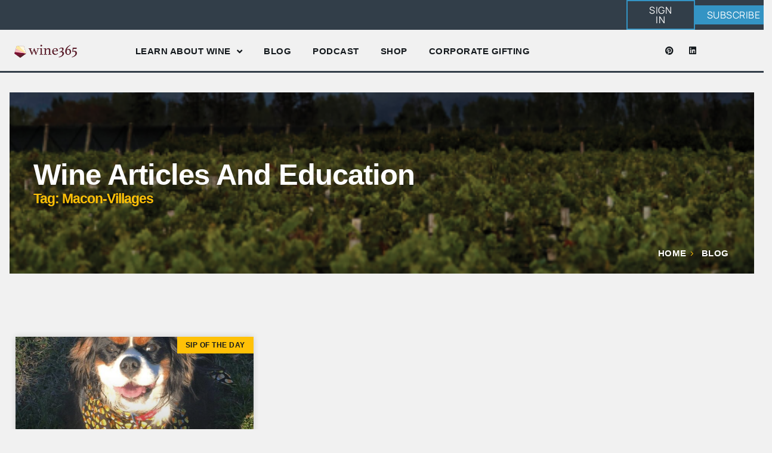

--- FILE ---
content_type: text/html; charset=UTF-8
request_url: https://wine365.com/tag/macon-villages/
body_size: 38753
content:
<!doctype html>
<html lang="en-US">
<head><meta charset="UTF-8"><script>if(navigator.userAgent.match(/MSIE|Internet Explorer/i)||navigator.userAgent.match(/Trident\/7\..*?rv:11/i)){var href=document.location.href;if(!href.match(/[?&]nowprocket/)){if(href.indexOf("?")==-1){if(href.indexOf("#")==-1){document.location.href=href+"?nowprocket=1"}else{document.location.href=href.replace("#","?nowprocket=1#")}}else{if(href.indexOf("#")==-1){document.location.href=href+"&nowprocket=1"}else{document.location.href=href.replace("#","&nowprocket=1#")}}}}</script><script>(()=>{class RocketLazyLoadScripts{constructor(){this.v="2.0.4",this.userEvents=["keydown","keyup","mousedown","mouseup","mousemove","mouseover","mouseout","touchmove","touchstart","touchend","touchcancel","wheel","click","dblclick","input"],this.attributeEvents=["onblur","onclick","oncontextmenu","ondblclick","onfocus","onmousedown","onmouseenter","onmouseleave","onmousemove","onmouseout","onmouseover","onmouseup","onmousewheel","onscroll","onsubmit"]}async t(){this.i(),this.o(),/iP(ad|hone)/.test(navigator.userAgent)&&this.h(),this.u(),this.l(this),this.m(),this.k(this),this.p(this),this._(),await Promise.all([this.R(),this.L()]),this.lastBreath=Date.now(),this.S(this),this.P(),this.D(),this.O(),this.M(),await this.C(this.delayedScripts.normal),await this.C(this.delayedScripts.defer),await this.C(this.delayedScripts.async),await this.T(),await this.F(),await this.j(),await this.A(),window.dispatchEvent(new Event("rocket-allScriptsLoaded")),this.everythingLoaded=!0,this.lastTouchEnd&&await new Promise(t=>setTimeout(t,500-Date.now()+this.lastTouchEnd)),this.I(),this.H(),this.U(),this.W()}i(){this.CSPIssue=sessionStorage.getItem("rocketCSPIssue"),document.addEventListener("securitypolicyviolation",t=>{this.CSPIssue||"script-src-elem"!==t.violatedDirective||"data"!==t.blockedURI||(this.CSPIssue=!0,sessionStorage.setItem("rocketCSPIssue",!0))},{isRocket:!0})}o(){window.addEventListener("pageshow",t=>{this.persisted=t.persisted,this.realWindowLoadedFired=!0},{isRocket:!0}),window.addEventListener("pagehide",()=>{this.onFirstUserAction=null},{isRocket:!0})}h(){let t;function e(e){t=e}window.addEventListener("touchstart",e,{isRocket:!0}),window.addEventListener("touchend",function i(o){o.changedTouches[0]&&t.changedTouches[0]&&Math.abs(o.changedTouches[0].pageX-t.changedTouches[0].pageX)<10&&Math.abs(o.changedTouches[0].pageY-t.changedTouches[0].pageY)<10&&o.timeStamp-t.timeStamp<200&&(window.removeEventListener("touchstart",e,{isRocket:!0}),window.removeEventListener("touchend",i,{isRocket:!0}),"INPUT"===o.target.tagName&&"text"===o.target.type||(o.target.dispatchEvent(new TouchEvent("touchend",{target:o.target,bubbles:!0})),o.target.dispatchEvent(new MouseEvent("mouseover",{target:o.target,bubbles:!0})),o.target.dispatchEvent(new PointerEvent("click",{target:o.target,bubbles:!0,cancelable:!0,detail:1,clientX:o.changedTouches[0].clientX,clientY:o.changedTouches[0].clientY})),event.preventDefault()))},{isRocket:!0})}q(t){this.userActionTriggered||("mousemove"!==t.type||this.firstMousemoveIgnored?"keyup"===t.type||"mouseover"===t.type||"mouseout"===t.type||(this.userActionTriggered=!0,this.onFirstUserAction&&this.onFirstUserAction()):this.firstMousemoveIgnored=!0),"click"===t.type&&t.preventDefault(),t.stopPropagation(),t.stopImmediatePropagation(),"touchstart"===this.lastEvent&&"touchend"===t.type&&(this.lastTouchEnd=Date.now()),"click"===t.type&&(this.lastTouchEnd=0),this.lastEvent=t.type,t.composedPath&&t.composedPath()[0].getRootNode()instanceof ShadowRoot&&(t.rocketTarget=t.composedPath()[0]),this.savedUserEvents.push(t)}u(){this.savedUserEvents=[],this.userEventHandler=this.q.bind(this),this.userEvents.forEach(t=>window.addEventListener(t,this.userEventHandler,{passive:!1,isRocket:!0})),document.addEventListener("visibilitychange",this.userEventHandler,{isRocket:!0})}U(){this.userEvents.forEach(t=>window.removeEventListener(t,this.userEventHandler,{passive:!1,isRocket:!0})),document.removeEventListener("visibilitychange",this.userEventHandler,{isRocket:!0}),this.savedUserEvents.forEach(t=>{(t.rocketTarget||t.target).dispatchEvent(new window[t.constructor.name](t.type,t))})}m(){const t="return false",e=Array.from(this.attributeEvents,t=>"data-rocket-"+t),i="["+this.attributeEvents.join("],[")+"]",o="[data-rocket-"+this.attributeEvents.join("],[data-rocket-")+"]",s=(e,i,o)=>{o&&o!==t&&(e.setAttribute("data-rocket-"+i,o),e["rocket"+i]=new Function("event",o),e.setAttribute(i,t))};new MutationObserver(t=>{for(const n of t)"attributes"===n.type&&(n.attributeName.startsWith("data-rocket-")||this.everythingLoaded?n.attributeName.startsWith("data-rocket-")&&this.everythingLoaded&&this.N(n.target,n.attributeName.substring(12)):s(n.target,n.attributeName,n.target.getAttribute(n.attributeName))),"childList"===n.type&&n.addedNodes.forEach(t=>{if(t.nodeType===Node.ELEMENT_NODE)if(this.everythingLoaded)for(const i of[t,...t.querySelectorAll(o)])for(const t of i.getAttributeNames())e.includes(t)&&this.N(i,t.substring(12));else for(const e of[t,...t.querySelectorAll(i)])for(const t of e.getAttributeNames())this.attributeEvents.includes(t)&&s(e,t,e.getAttribute(t))})}).observe(document,{subtree:!0,childList:!0,attributeFilter:[...this.attributeEvents,...e]})}I(){this.attributeEvents.forEach(t=>{document.querySelectorAll("[data-rocket-"+t+"]").forEach(e=>{this.N(e,t)})})}N(t,e){const i=t.getAttribute("data-rocket-"+e);i&&(t.setAttribute(e,i),t.removeAttribute("data-rocket-"+e))}k(t){Object.defineProperty(HTMLElement.prototype,"onclick",{get(){return this.rocketonclick||null},set(e){this.rocketonclick=e,this.setAttribute(t.everythingLoaded?"onclick":"data-rocket-onclick","this.rocketonclick(event)")}})}S(t){function e(e,i){let o=e[i];e[i]=null,Object.defineProperty(e,i,{get:()=>o,set(s){t.everythingLoaded?o=s:e["rocket"+i]=o=s}})}e(document,"onreadystatechange"),e(window,"onload"),e(window,"onpageshow");try{Object.defineProperty(document,"readyState",{get:()=>t.rocketReadyState,set(e){t.rocketReadyState=e},configurable:!0}),document.readyState="loading"}catch(t){console.log("WPRocket DJE readyState conflict, bypassing")}}l(t){this.originalAddEventListener=EventTarget.prototype.addEventListener,this.originalRemoveEventListener=EventTarget.prototype.removeEventListener,this.savedEventListeners=[],EventTarget.prototype.addEventListener=function(e,i,o){o&&o.isRocket||!t.B(e,this)&&!t.userEvents.includes(e)||t.B(e,this)&&!t.userActionTriggered||e.startsWith("rocket-")||t.everythingLoaded?t.originalAddEventListener.call(this,e,i,o):(t.savedEventListeners.push({target:this,remove:!1,type:e,func:i,options:o}),"mouseenter"!==e&&"mouseleave"!==e||t.originalAddEventListener.call(this,e,t.savedUserEvents.push,o))},EventTarget.prototype.removeEventListener=function(e,i,o){o&&o.isRocket||!t.B(e,this)&&!t.userEvents.includes(e)||t.B(e,this)&&!t.userActionTriggered||e.startsWith("rocket-")||t.everythingLoaded?t.originalRemoveEventListener.call(this,e,i,o):t.savedEventListeners.push({target:this,remove:!0,type:e,func:i,options:o})}}J(t,e){this.savedEventListeners=this.savedEventListeners.filter(i=>{let o=i.type,s=i.target||window;return e!==o||t!==s||(this.B(o,s)&&(i.type="rocket-"+o),this.$(i),!1)})}H(){EventTarget.prototype.addEventListener=this.originalAddEventListener,EventTarget.prototype.removeEventListener=this.originalRemoveEventListener,this.savedEventListeners.forEach(t=>this.$(t))}$(t){t.remove?this.originalRemoveEventListener.call(t.target,t.type,t.func,t.options):this.originalAddEventListener.call(t.target,t.type,t.func,t.options)}p(t){let e;function i(e){return t.everythingLoaded?e:e.split(" ").map(t=>"load"===t||t.startsWith("load.")?"rocket-jquery-load":t).join(" ")}function o(o){function s(e){const s=o.fn[e];o.fn[e]=o.fn.init.prototype[e]=function(){return this[0]===window&&t.userActionTriggered&&("string"==typeof arguments[0]||arguments[0]instanceof String?arguments[0]=i(arguments[0]):"object"==typeof arguments[0]&&Object.keys(arguments[0]).forEach(t=>{const e=arguments[0][t];delete arguments[0][t],arguments[0][i(t)]=e})),s.apply(this,arguments),this}}if(o&&o.fn&&!t.allJQueries.includes(o)){const e={DOMContentLoaded:[],"rocket-DOMContentLoaded":[]};for(const t in e)document.addEventListener(t,()=>{e[t].forEach(t=>t())},{isRocket:!0});o.fn.ready=o.fn.init.prototype.ready=function(i){function s(){parseInt(o.fn.jquery)>2?setTimeout(()=>i.bind(document)(o)):i.bind(document)(o)}return"function"==typeof i&&(t.realDomReadyFired?!t.userActionTriggered||t.fauxDomReadyFired?s():e["rocket-DOMContentLoaded"].push(s):e.DOMContentLoaded.push(s)),o([])},s("on"),s("one"),s("off"),t.allJQueries.push(o)}e=o}t.allJQueries=[],o(window.jQuery),Object.defineProperty(window,"jQuery",{get:()=>e,set(t){o(t)}})}P(){const t=new Map;document.write=document.writeln=function(e){const i=document.currentScript,o=document.createRange(),s=i.parentElement;let n=t.get(i);void 0===n&&(n=i.nextSibling,t.set(i,n));const c=document.createDocumentFragment();o.setStart(c,0),c.appendChild(o.createContextualFragment(e)),s.insertBefore(c,n)}}async R(){return new Promise(t=>{this.userActionTriggered?t():this.onFirstUserAction=t})}async L(){return new Promise(t=>{document.addEventListener("DOMContentLoaded",()=>{this.realDomReadyFired=!0,t()},{isRocket:!0})})}async j(){return this.realWindowLoadedFired?Promise.resolve():new Promise(t=>{window.addEventListener("load",t,{isRocket:!0})})}M(){this.pendingScripts=[];this.scriptsMutationObserver=new MutationObserver(t=>{for(const e of t)e.addedNodes.forEach(t=>{"SCRIPT"!==t.tagName||t.noModule||t.isWPRocket||this.pendingScripts.push({script:t,promise:new Promise(e=>{const i=()=>{const i=this.pendingScripts.findIndex(e=>e.script===t);i>=0&&this.pendingScripts.splice(i,1),e()};t.addEventListener("load",i,{isRocket:!0}),t.addEventListener("error",i,{isRocket:!0}),setTimeout(i,1e3)})})})}),this.scriptsMutationObserver.observe(document,{childList:!0,subtree:!0})}async F(){await this.X(),this.pendingScripts.length?(await this.pendingScripts[0].promise,await this.F()):this.scriptsMutationObserver.disconnect()}D(){this.delayedScripts={normal:[],async:[],defer:[]},document.querySelectorAll("script[type$=rocketlazyloadscript]").forEach(t=>{t.hasAttribute("data-rocket-src")?t.hasAttribute("async")&&!1!==t.async?this.delayedScripts.async.push(t):t.hasAttribute("defer")&&!1!==t.defer||"module"===t.getAttribute("data-rocket-type")?this.delayedScripts.defer.push(t):this.delayedScripts.normal.push(t):this.delayedScripts.normal.push(t)})}async _(){await this.L();let t=[];document.querySelectorAll("script[type$=rocketlazyloadscript][data-rocket-src]").forEach(e=>{let i=e.getAttribute("data-rocket-src");if(i&&!i.startsWith("data:")){i.startsWith("//")&&(i=location.protocol+i);try{const o=new URL(i).origin;o!==location.origin&&t.push({src:o,crossOrigin:e.crossOrigin||"module"===e.getAttribute("data-rocket-type")})}catch(t){}}}),t=[...new Map(t.map(t=>[JSON.stringify(t),t])).values()],this.Y(t,"preconnect")}async G(t){if(await this.K(),!0!==t.noModule||!("noModule"in HTMLScriptElement.prototype))return new Promise(e=>{let i;function o(){(i||t).setAttribute("data-rocket-status","executed"),e()}try{if(navigator.userAgent.includes("Firefox/")||""===navigator.vendor||this.CSPIssue)i=document.createElement("script"),[...t.attributes].forEach(t=>{let e=t.nodeName;"type"!==e&&("data-rocket-type"===e&&(e="type"),"data-rocket-src"===e&&(e="src"),i.setAttribute(e,t.nodeValue))}),t.text&&(i.text=t.text),t.nonce&&(i.nonce=t.nonce),i.hasAttribute("src")?(i.addEventListener("load",o,{isRocket:!0}),i.addEventListener("error",()=>{i.setAttribute("data-rocket-status","failed-network"),e()},{isRocket:!0}),setTimeout(()=>{i.isConnected||e()},1)):(i.text=t.text,o()),i.isWPRocket=!0,t.parentNode.replaceChild(i,t);else{const i=t.getAttribute("data-rocket-type"),s=t.getAttribute("data-rocket-src");i?(t.type=i,t.removeAttribute("data-rocket-type")):t.removeAttribute("type"),t.addEventListener("load",o,{isRocket:!0}),t.addEventListener("error",i=>{this.CSPIssue&&i.target.src.startsWith("data:")?(console.log("WPRocket: CSP fallback activated"),t.removeAttribute("src"),this.G(t).then(e)):(t.setAttribute("data-rocket-status","failed-network"),e())},{isRocket:!0}),s?(t.fetchPriority="high",t.removeAttribute("data-rocket-src"),t.src=s):t.src="data:text/javascript;base64,"+window.btoa(unescape(encodeURIComponent(t.text)))}}catch(i){t.setAttribute("data-rocket-status","failed-transform"),e()}});t.setAttribute("data-rocket-status","skipped")}async C(t){const e=t.shift();return e?(e.isConnected&&await this.G(e),this.C(t)):Promise.resolve()}O(){this.Y([...this.delayedScripts.normal,...this.delayedScripts.defer,...this.delayedScripts.async],"preload")}Y(t,e){this.trash=this.trash||[];let i=!0;var o=document.createDocumentFragment();t.forEach(t=>{const s=t.getAttribute&&t.getAttribute("data-rocket-src")||t.src;if(s&&!s.startsWith("data:")){const n=document.createElement("link");n.href=s,n.rel=e,"preconnect"!==e&&(n.as="script",n.fetchPriority=i?"high":"low"),t.getAttribute&&"module"===t.getAttribute("data-rocket-type")&&(n.crossOrigin=!0),t.crossOrigin&&(n.crossOrigin=t.crossOrigin),t.integrity&&(n.integrity=t.integrity),t.nonce&&(n.nonce=t.nonce),o.appendChild(n),this.trash.push(n),i=!1}}),document.head.appendChild(o)}W(){this.trash.forEach(t=>t.remove())}async T(){try{document.readyState="interactive"}catch(t){}this.fauxDomReadyFired=!0;try{await this.K(),this.J(document,"readystatechange"),document.dispatchEvent(new Event("rocket-readystatechange")),await this.K(),document.rocketonreadystatechange&&document.rocketonreadystatechange(),await this.K(),this.J(document,"DOMContentLoaded"),document.dispatchEvent(new Event("rocket-DOMContentLoaded")),await this.K(),this.J(window,"DOMContentLoaded"),window.dispatchEvent(new Event("rocket-DOMContentLoaded"))}catch(t){console.error(t)}}async A(){try{document.readyState="complete"}catch(t){}try{await this.K(),this.J(document,"readystatechange"),document.dispatchEvent(new Event("rocket-readystatechange")),await this.K(),document.rocketonreadystatechange&&document.rocketonreadystatechange(),await this.K(),this.J(window,"load"),window.dispatchEvent(new Event("rocket-load")),await this.K(),window.rocketonload&&window.rocketonload(),await this.K(),this.allJQueries.forEach(t=>t(window).trigger("rocket-jquery-load")),await this.K(),this.J(window,"pageshow");const t=new Event("rocket-pageshow");t.persisted=this.persisted,window.dispatchEvent(t),await this.K(),window.rocketonpageshow&&window.rocketonpageshow({persisted:this.persisted})}catch(t){console.error(t)}}async K(){Date.now()-this.lastBreath>45&&(await this.X(),this.lastBreath=Date.now())}async X(){return document.hidden?new Promise(t=>setTimeout(t)):new Promise(t=>requestAnimationFrame(t))}B(t,e){return e===document&&"readystatechange"===t||(e===document&&"DOMContentLoaded"===t||(e===window&&"DOMContentLoaded"===t||(e===window&&"load"===t||e===window&&"pageshow"===t)))}static run(){(new RocketLazyLoadScripts).t()}}RocketLazyLoadScripts.run()})();</script>
	
	<meta name="viewport" content="width=device-width, initial-scale=1">
	<link rel="profile" href="https://gmpg.org/xfn/11">
	<meta name='robots' content='index, follow, max-image-preview:large, max-snippet:-1, max-video-preview:-1' />
			<script type="rocketlazyloadscript">
				// Allow detecting when fb api is loaded.
				function Deferred() {
					var self = this;
					this.promise = new Promise( function( resolve, reject ) {
						self.reject  = reject;
						self.resolve = resolve;
					});
				}
				window.fbLoaded = new Deferred();

				window.fbAsyncInit = function() {
					FB.init({
						appId            : '280895057017488',
						autoLogAppEvents : true,
						xfbml            : true,
						version          : 'v3.0'
					});

					window.fbLoaded.resolve();
				};

				(function(d, s, id){
					var js, fjs = d.getElementsByTagName(s)[0];
					if (d.getElementById(id)) {return;}
					js = d.createElement(s); js.id = id;
					js.src = "https://connect.facebook.net/en_US/sdk.js";
					fjs.parentNode.insertBefore(js, fjs);
				}(document, 'script', 'facebook-jssdk'));
			</script>
			
	<!-- This site is optimized with the Yoast SEO plugin v26.5 - https://yoast.com/wordpress/plugins/seo/ -->
	<title>Macon-Villages Archives - Wine 365</title>
<style id="wpr-usedcss">.lazyload,.lazyloading{max-width:100%}img:is([sizes=auto i],[sizes^="auto," i]){contain-intrinsic-size:3000px 1500px}img.emoji{display:inline!important;border:none!important;box-shadow:none!important;height:1em!important;width:1em!important;margin:0 .07em!important;vertical-align:-.1em!important;background:0 0!important;padding:0!important}:root{--wp--preset--aspect-ratio--square:1;--wp--preset--aspect-ratio--4-3:4/3;--wp--preset--aspect-ratio--3-4:3/4;--wp--preset--aspect-ratio--3-2:3/2;--wp--preset--aspect-ratio--2-3:2/3;--wp--preset--aspect-ratio--16-9:16/9;--wp--preset--aspect-ratio--9-16:9/16;--wp--preset--color--black:#000000;--wp--preset--color--cyan-bluish-gray:#abb8c3;--wp--preset--color--white:#ffffff;--wp--preset--color--pale-pink:#f78da7;--wp--preset--color--vivid-red:#cf2e2e;--wp--preset--color--luminous-vivid-orange:#ff6900;--wp--preset--color--luminous-vivid-amber:#fcb900;--wp--preset--color--light-green-cyan:#7bdcb5;--wp--preset--color--vivid-green-cyan:#00d084;--wp--preset--color--pale-cyan-blue:#8ed1fc;--wp--preset--color--vivid-cyan-blue:#0693e3;--wp--preset--color--vivid-purple:#9b51e0;--wp--preset--gradient--vivid-cyan-blue-to-vivid-purple:linear-gradient(135deg,rgb(6, 147, 227) 0%,rgb(155, 81, 224) 100%);--wp--preset--gradient--light-green-cyan-to-vivid-green-cyan:linear-gradient(135deg,rgb(122, 220, 180) 0%,rgb(0, 208, 130) 100%);--wp--preset--gradient--luminous-vivid-amber-to-luminous-vivid-orange:linear-gradient(135deg,rgb(252, 185, 0) 0%,rgb(255, 105, 0) 100%);--wp--preset--gradient--luminous-vivid-orange-to-vivid-red:linear-gradient(135deg,rgb(255, 105, 0) 0%,rgb(207, 46, 46) 100%);--wp--preset--gradient--very-light-gray-to-cyan-bluish-gray:linear-gradient(135deg,rgb(238, 238, 238) 0%,rgb(169, 184, 195) 100%);--wp--preset--gradient--cool-to-warm-spectrum:linear-gradient(135deg,rgb(74, 234, 220) 0%,rgb(151, 120, 209) 20%,rgb(207, 42, 186) 40%,rgb(238, 44, 130) 60%,rgb(251, 105, 98) 80%,rgb(254, 248, 76) 100%);--wp--preset--gradient--blush-light-purple:linear-gradient(135deg,rgb(255, 206, 236) 0%,rgb(152, 150, 240) 100%);--wp--preset--gradient--blush-bordeaux:linear-gradient(135deg,rgb(254, 205, 165) 0%,rgb(254, 45, 45) 50%,rgb(107, 0, 62) 100%);--wp--preset--gradient--luminous-dusk:linear-gradient(135deg,rgb(255, 203, 112) 0%,rgb(199, 81, 192) 50%,rgb(65, 88, 208) 100%);--wp--preset--gradient--pale-ocean:linear-gradient(135deg,rgb(255, 245, 203) 0%,rgb(182, 227, 212) 50%,rgb(51, 167, 181) 100%);--wp--preset--gradient--electric-grass:linear-gradient(135deg,rgb(202, 248, 128) 0%,rgb(113, 206, 126) 100%);--wp--preset--gradient--midnight:linear-gradient(135deg,rgb(2, 3, 129) 0%,rgb(40, 116, 252) 100%);--wp--preset--font-size--small:13px;--wp--preset--font-size--medium:20px;--wp--preset--font-size--large:36px;--wp--preset--font-size--x-large:42px;--wp--preset--spacing--20:0.44rem;--wp--preset--spacing--30:0.67rem;--wp--preset--spacing--40:1rem;--wp--preset--spacing--50:1.5rem;--wp--preset--spacing--60:2.25rem;--wp--preset--spacing--70:3.38rem;--wp--preset--spacing--80:5.06rem;--wp--preset--shadow--natural:6px 6px 9px rgba(0, 0, 0, .2);--wp--preset--shadow--deep:12px 12px 50px rgba(0, 0, 0, .4);--wp--preset--shadow--sharp:6px 6px 0px rgba(0, 0, 0, .2);--wp--preset--shadow--outlined:6px 6px 0px -3px rgb(255, 255, 255),6px 6px rgb(0, 0, 0);--wp--preset--shadow--crisp:6px 6px 0px rgb(0, 0, 0)}:root{--wp--style--global--content-size:800px;--wp--style--global--wide-size:1200px}:where(body){margin:0}:where(.wp-site-blocks)>*{margin-block-start:24px;margin-block-end:0}:where(.wp-site-blocks)>:first-child{margin-block-start:0}:where(.wp-site-blocks)>:last-child{margin-block-end:0}:root{--wp--style--block-gap:24px}:root :where(.is-layout-flow)>:first-child{margin-block-start:0}:root :where(.is-layout-flow)>:last-child{margin-block-end:0}:root :where(.is-layout-flow)>*{margin-block-start:24px;margin-block-end:0}:root :where(.is-layout-constrained)>:first-child{margin-block-start:0}:root :where(.is-layout-constrained)>:last-child{margin-block-end:0}:root :where(.is-layout-constrained)>*{margin-block-start:24px;margin-block-end:0}:root :where(.is-layout-flex){gap:24px}:root :where(.is-layout-grid){gap:24px}body{padding-top:0;padding-right:0;padding-bottom:0;padding-left:0}a:where(:not(.wp-element-button)){text-decoration:underline}:root :where(.wp-element-button,.wp-block-button__link){background-color:#32373c;border-width:0;color:#fff;font-family:inherit;font-size:inherit;font-style:inherit;font-weight:inherit;letter-spacing:inherit;line-height:inherit;padding-top:calc(.667em + 2px);padding-right:calc(1.333em + 2px);padding-bottom:calc(.667em + 2px);padding-left:calc(1.333em + 2px);text-decoration:none;text-transform:inherit}:root :where(.wp-block-pullquote){font-size:1.5em;line-height:1.6}.animated{-webkit-animation-duration:1s;animation-duration:1s;-webkit-animation-fill-mode:both;animation-fill-mode:both}@-webkit-keyframes pulse{from{-webkit-transform:scale3d(1,1,1);transform:scale3d(1,1,1)}50%{-webkit-transform:scale3d(1.05,1.05,1.05);transform:scale3d(1.05,1.05,1.05)}to{-webkit-transform:scale3d(1,1,1);transform:scale3d(1,1,1)}}@keyframes pulse{from{-webkit-transform:scale3d(1,1,1);transform:scale3d(1,1,1)}50%{-webkit-transform:scale3d(1.05,1.05,1.05);transform:scale3d(1.05,1.05,1.05)}to{-webkit-transform:scale3d(1,1,1);transform:scale3d(1,1,1)}}.pulse{-webkit-animation-name:pulse;animation-name:pulse}@-webkit-keyframes swing{20%{-webkit-transform:rotate3d(0,0,1,15deg);transform:rotate3d(0,0,1,15deg)}40%{-webkit-transform:rotate3d(0,0,1,-10deg);transform:rotate3d(0,0,1,-10deg)}60%{-webkit-transform:rotate3d(0,0,1,5deg);transform:rotate3d(0,0,1,5deg)}80%{-webkit-transform:rotate3d(0,0,1,-5deg);transform:rotate3d(0,0,1,-5deg)}to{-webkit-transform:rotate3d(0,0,1,0deg);transform:rotate3d(0,0,1,0deg)}}@keyframes swing{20%{-webkit-transform:rotate3d(0,0,1,15deg);transform:rotate3d(0,0,1,15deg)}40%{-webkit-transform:rotate3d(0,0,1,-10deg);transform:rotate3d(0,0,1,-10deg)}60%{-webkit-transform:rotate3d(0,0,1,5deg);transform:rotate3d(0,0,1,5deg)}80%{-webkit-transform:rotate3d(0,0,1,-5deg);transform:rotate3d(0,0,1,-5deg)}to{-webkit-transform:rotate3d(0,0,1,0deg);transform:rotate3d(0,0,1,0deg)}}.swing{-webkit-transform-origin:top center;transform-origin:top center;-webkit-animation-name:swing;animation-name:swing}@-webkit-keyframes fadeIn{from{opacity:0}to{opacity:1}}.fadeIn{-webkit-animation-name:fadeIn;animation-name:fadeIn}@-webkit-keyframes fadeInLeft{from{opacity:0;-webkit-transform:translate3d(-100%,0,0);transform:translate3d(-100%,0,0)}to{opacity:1;-webkit-transform:translate3d(0,0,0);transform:translate3d(0,0,0)}}@keyframes fadeInLeft{from{opacity:0;-webkit-transform:translate3d(-100%,0,0);transform:translate3d(-100%,0,0)}to{opacity:1;-webkit-transform:translate3d(0,0,0);transform:translate3d(0,0,0)}}.fadeInLeft{-webkit-animation-name:fadeInLeft;animation-name:fadeInLeft}@-webkit-keyframes fadeInRight{from{opacity:0;-webkit-transform:translate3d(100%,0,0);transform:translate3d(100%,0,0)}to{opacity:1;-webkit-transform:translate3d(0,0,0);transform:translate3d(0,0,0)}}@keyframes fadeInRight{from{opacity:0;-webkit-transform:translate3d(100%,0,0);transform:translate3d(100%,0,0)}to{opacity:1;-webkit-transform:translate3d(0,0,0);transform:translate3d(0,0,0)}}.fadeInRight{-webkit-animation-name:fadeInRight;animation-name:fadeInRight}@-webkit-keyframes fadeOut{from{opacity:1}to{opacity:0}}@keyframes fadeOut{from{opacity:1}to{opacity:0}}.fadeOut{-webkit-animation-name:fadeOut;animation-name:fadeOut}@-webkit-keyframes flip{from{-webkit-transform:perspective(400px) rotate3d(0,1,0,-360deg);transform:perspective(400px) rotate3d(0,1,0,-360deg);-webkit-animation-timing-function:ease-out;animation-timing-function:ease-out}40%{-webkit-transform:perspective(400px) translate3d(0,0,150px) rotate3d(0,1,0,-190deg);transform:perspective(400px) translate3d(0,0,150px) rotate3d(0,1,0,-190deg);-webkit-animation-timing-function:ease-out;animation-timing-function:ease-out}50%{-webkit-transform:perspective(400px) translate3d(0,0,150px) rotate3d(0,1,0,-170deg);transform:perspective(400px) translate3d(0,0,150px) rotate3d(0,1,0,-170deg);-webkit-animation-timing-function:ease-in;animation-timing-function:ease-in}80%{-webkit-transform:perspective(400px) scale3d(.95,.95,.95);transform:perspective(400px) scale3d(.95,.95,.95);-webkit-animation-timing-function:ease-in;animation-timing-function:ease-in}to{-webkit-transform:perspective(400px);transform:perspective(400px);-webkit-animation-timing-function:ease-in;animation-timing-function:ease-in}}@keyframes flip{from{-webkit-transform:perspective(400px) rotate3d(0,1,0,-360deg);transform:perspective(400px) rotate3d(0,1,0,-360deg);-webkit-animation-timing-function:ease-out;animation-timing-function:ease-out}40%{-webkit-transform:perspective(400px) translate3d(0,0,150px) rotate3d(0,1,0,-190deg);transform:perspective(400px) translate3d(0,0,150px) rotate3d(0,1,0,-190deg);-webkit-animation-timing-function:ease-out;animation-timing-function:ease-out}50%{-webkit-transform:perspective(400px) translate3d(0,0,150px) rotate3d(0,1,0,-170deg);transform:perspective(400px) translate3d(0,0,150px) rotate3d(0,1,0,-170deg);-webkit-animation-timing-function:ease-in;animation-timing-function:ease-in}80%{-webkit-transform:perspective(400px) scale3d(.95,.95,.95);transform:perspective(400px) scale3d(.95,.95,.95);-webkit-animation-timing-function:ease-in;animation-timing-function:ease-in}to{-webkit-transform:perspective(400px);transform:perspective(400px);-webkit-animation-timing-function:ease-in;animation-timing-function:ease-in}}.animated.flip{-webkit-backface-visibility:visible;backface-visibility:visible;-webkit-animation-name:flip;animation-name:flip}@-webkit-keyframes slideInUp{from{-webkit-transform:translate3d(0,100%,0);transform:translate3d(0,100%,0);visibility:visible}to{-webkit-transform:translate3d(0,0,0);transform:translate3d(0,0,0)}}@keyframes slideInUp{from{-webkit-transform:translate3d(0,100%,0);transform:translate3d(0,100%,0);visibility:visible}to{-webkit-transform:translate3d(0,0,0);transform:translate3d(0,0,0)}}button::-moz-focus-inner{padding:0;border:0}i.icon.video.play{font-style:normal}i.icon.video.play:before{position:absolute;display:block;width:82px;height:82px;content:'';background-image:url(https://c6t6u2r8.delivery.rocketcdn.me/wp-content/plugins/wp-quiz-pro/assets/frontend/images/spritesheet.png);background-repeat:no-repeat;background-position:-63px -3px;background-size:186px 87px}html{line-height:1.15;-webkit-text-size-adjust:100%}*,:after,:before{box-sizing:border-box}body{background-color:#fff;color:#333;font-family:-apple-system,BlinkMacSystemFont,'Segoe UI',Roboto,'Helvetica Neue',Arial,'Noto Sans',sans-serif,'Apple Color Emoji','Segoe UI Emoji','Segoe UI Symbol','Noto Color Emoji';font-size:1rem;font-weight:400;line-height:1.5;margin:0;-webkit-font-smoothing:antialiased;-moz-osx-font-smoothing:grayscale}h1,h2,h3,h4,h5,h6{color:inherit;font-family:inherit;font-weight:500;line-height:1.2;margin-block-end:1rem;margin-block-start:.5rem}h1{font-size:2.5rem}h2{font-size:2rem}h3{font-size:1.75rem}h4{font-size:1.5rem}h5{font-size:1.25rem}h6{font-size:1rem}p{margin-block-end:.9rem;margin-block-start:0}hr{box-sizing:content-box;height:0;overflow:visible}pre{font-family:monospace,monospace;font-size:1em;white-space:pre-wrap}a{background-color:transparent;color:#c36;text-decoration:none}a:active,a:hover{color:#336}a:not([href]):not([tabindex]),a:not([href]):not([tabindex]):focus,a:not([href]):not([tabindex]):hover{color:inherit;text-decoration:none}a:not([href]):not([tabindex]):focus{outline:0}abbr[title]{border-block-end:none;-webkit-text-decoration:underline dotted;text-decoration:underline dotted}strong{font-weight:bolder}code,kbd,samp{font-family:monospace,monospace;font-size:1em}small{font-size:80%}sub,sup{font-size:75%;line-height:0;position:relative;vertical-align:baseline}sub{bottom:-.25em}sup{top:-.5em}img{border-style:none;height:auto;max-width:100%}details{display:block}summary{display:list-item}figcaption{color:#333;font-size:16px;font-style:italic;font-weight:400;line-height:1.4}[hidden],template{display:none}@media print{*,:after,:before{background:0 0!important;box-shadow:none!important;color:#000!important;text-shadow:none!important}a,a:visited{text-decoration:underline}a[href]:after{content:" (" attr(href) ")"}abbr[title]:after{content:" (" attr(title) ")"}a[href^="#"]:after,a[href^="javascript:"]:after{content:""}pre{white-space:pre-wrap!important}blockquote,pre{-moz-column-break-inside:avoid;border:1px solid #ccc;break-inside:avoid}thead{display:table-header-group}img,tr{-moz-column-break-inside:avoid;break-inside:avoid}h2,h3,p{orphans:3;widows:3}h2,h3{-moz-column-break-after:avoid;break-after:avoid}}label{display:inline-block;line-height:1;vertical-align:middle}button,input,optgroup,select,textarea{font-family:inherit;font-size:1rem;line-height:1.5;margin:0}input[type=email],input[type=number],input[type=password],input[type=search],input[type=text],input[type=url],select,textarea{border:1px solid #666;border-radius:3px;padding:.5rem 1rem;transition:all .3s;width:100%}input[type=email]:focus,input[type=number]:focus,input[type=password]:focus,input[type=search]:focus,input[type=text]:focus,input[type=url]:focus,select:focus,textarea:focus{border-color:#333}button,input{overflow:visible}button,select{text-transform:none}[type=button],[type=submit],button{-webkit-appearance:button;width:auto}[type=button],[type=submit],button{background-color:transparent;border:1px solid #c36;border-radius:3px;color:#c36;display:inline-block;font-size:1rem;font-weight:400;padding:.5rem 1rem;text-align:center;transition:all .3s;-webkit-user-select:none;-moz-user-select:none;user-select:none;white-space:nowrap}[type=button]:focus:not(:focus-visible),[type=submit]:focus:not(:focus-visible),button:focus:not(:focus-visible){outline:0}[type=button]:focus,[type=button]:hover,[type=submit]:focus,[type=submit]:hover,button:focus,button:hover{background-color:#c36;color:#fff;text-decoration:none}[type=button]:not(:disabled),[type=submit]:not(:disabled),button:not(:disabled){cursor:pointer}fieldset{padding:.35em .75em .625em}legend{box-sizing:border-box;color:inherit;display:table;max-width:100%;padding:0;white-space:normal}progress{vertical-align:baseline}textarea{overflow:auto;resize:vertical}[type=checkbox],[type=radio]{box-sizing:border-box;padding:0}[type=number]::-webkit-inner-spin-button,[type=number]::-webkit-outer-spin-button{height:auto}[type=search]{-webkit-appearance:textfield;outline-offset:-2px}[type=search]::-webkit-search-decoration{-webkit-appearance:none}::-webkit-file-upload-button{-webkit-appearance:button;font:inherit}select{display:block}table{background-color:transparent;border-collapse:collapse;border-spacing:0;font-size:.9em;margin-block-end:15px;width:100%}table td,table th{border:1px solid hsla(0,0%,50%,.502);line-height:1.5;padding:15px;vertical-align:top}table th{font-weight:700}table tfoot th,table thead th{font-size:1em}table caption+thead tr:first-child td,table caption+thead tr:first-child th,table colgroup+thead tr:first-child td,table colgroup+thead tr:first-child th,table thead:first-child tr:first-child td,table thead:first-child tr:first-child th{border-block-start:1px solid hsla(0,0%,50%,.502)}table tbody>tr:nth-child(odd)>td,table tbody>tr:nth-child(odd)>th{background-color:hsla(0,0%,50%,.071)}table tbody tr:hover>td,table tbody tr:hover>th{background-color:hsla(0,0%,50%,.102)}table tbody+tbody{border-block-start:2px solid hsla(0,0%,50%,.502)}@media(max-width:767px){table table{font-size:.8em}table table td,table table th{line-height:1.3;padding:7px}table table th{font-weight:400}}dd,dl,dt,li,ol,ul{background:0 0;border:0;font-size:100%;margin-block-end:0;margin-block-start:0;outline:0;vertical-align:baseline}.sticky{display:block;position:relative}.hide{display:none!important}.screen-reader-text{clip:rect(1px,1px,1px,1px);height:1px;overflow:hidden;position:absolute!important;width:1px;word-wrap:normal!important}.screen-reader-text:focus{background-color:#eee;clip:auto!important;clip-path:none;color:#333;display:block;font-size:1rem;height:auto;left:5px;line-height:normal;padding:12px 24px;text-decoration:none;top:5px;width:auto;z-index:100000}:root{--direction-multiplier:1}body.rtl{--direction-multiplier:-1}.elementor-screen-only,.screen-reader-text,.screen-reader-text span{height:1px;margin:-1px;overflow:hidden;padding:0;position:absolute;top:-10000em;width:1px;clip:rect(0,0,0,0);border:0}.elementor *,.elementor :after,.elementor :before{box-sizing:border-box}.elementor a{box-shadow:none;text-decoration:none}.elementor hr{background-color:transparent;margin:0}.elementor img{border:none;border-radius:0;box-shadow:none;height:auto;max-width:100%}.elementor .elementor-widget:not(.elementor-widget-text-editor):not(.elementor-widget-theme-post-content) figure{margin:0}.elementor embed,.elementor iframe,.elementor object,.elementor video{border:none;line-height:1;margin:0;max-width:100%;width:100%}.elementor .elementor-background-overlay{inset:0;position:absolute}.elementor-widget-wrap .elementor-element.elementor-widget__width-auto,.elementor-widget-wrap .elementor-element.elementor-widget__width-initial{max-width:100%}.elementor-element{--flex-direction:initial;--flex-wrap:initial;--justify-content:initial;--align-items:initial;--align-content:initial;--gap:initial;--flex-basis:initial;--flex-grow:initial;--flex-shrink:initial;--order:initial;--align-self:initial;align-self:var(--align-self);flex-basis:var(--flex-basis);flex-grow:var(--flex-grow);flex-shrink:var(--flex-shrink);order:var(--order)}.elementor-element:where(.e-con-full,.elementor-widget){align-content:var(--align-content);align-items:var(--align-items);flex-direction:var(--flex-direction);flex-wrap:var(--flex-wrap);gap:var(--row-gap) var(--column-gap);justify-content:var(--justify-content)}.elementor-invisible{visibility:hidden}.elementor-align-right{text-align:right}.elementor-align-right .elementor-button{width:auto}@media (max-width:767px){.elementor-mobile-align-left{text-align:left}.elementor-mobile-align-left .elementor-button{width:auto}.elementor-column{width:100%}}:root{--page-title-display:block}.elementor-page-title{display:var(--page-title-display)}.elementor-section{position:relative}.elementor-section .elementor-container{display:flex;margin-left:auto;margin-right:auto;position:relative}@media (max-width:1024px){.elementor-section .elementor-container{flex-wrap:wrap}}.elementor-section.elementor-section-boxed>.elementor-container{max-width:1140px}.elementor-widget-wrap{align-content:flex-start;flex-wrap:wrap;position:relative;width:100%}.elementor:not(.elementor-bc-flex-widget) .elementor-widget-wrap{display:flex}.elementor-widget-wrap>.elementor-element{width:100%}.elementor-widget-wrap.e-swiper-container{width:calc(100% - (var(--e-column-margin-left,0px) + var(--e-column-margin-right,0px)))}.elementor-widget{position:relative}.elementor-widget:not(:last-child){margin-bottom:var(--kit-widget-spacing,20px)}.elementor-widget:not(:last-child).elementor-widget__width-auto,.elementor-widget:not(:last-child).elementor-widget__width-initial{margin-bottom:0}.elementor-column{display:flex;min-height:1px;position:relative}.elementor-column-gap-default>.elementor-column>.elementor-element-populated{padding:10px}.elementor-inner-section .elementor-column-gap-no .elementor-element-populated{padding:0}@media (min-width:768px){.elementor-column.elementor-col-30{width:30%}.elementor-column.elementor-col-33{width:33.333%}.elementor-column.elementor-col-50{width:50%}.elementor-column.elementor-col-70{width:70%}.elementor-column.elementor-col-100{width:100%}}.elementor-grid{display:grid;grid-column-gap:var(--grid-column-gap);grid-row-gap:var(--grid-row-gap)}.elementor-grid .elementor-grid-item{min-width:0}.elementor-grid-0 .elementor-grid{display:inline-block;margin-bottom:calc(-1 * var(--grid-row-gap));width:100%;word-spacing:var(--grid-column-gap)}.elementor-grid-0 .elementor-grid .elementor-grid-item{display:inline-block;margin-bottom:var(--grid-row-gap);word-break:break-word}.elementor-grid-3 .elementor-grid{grid-template-columns:repeat(3,1fr)}@media (min-width:1025px){#elementor-device-mode:after{content:"desktop"}}@media (min-width:-1){#elementor-device-mode:after{content:"widescreen"}}@media (max-width:-1){#elementor-device-mode:after{content:"laptop";content:"tablet_extra"}}@media (max-width:1024px){.elementor-grid-tablet-2 .elementor-grid{grid-template-columns:repeat(2,1fr)}#elementor-device-mode:after{content:"tablet"}}@media (max-width:-1){#elementor-device-mode:after{content:"mobile_extra"}}@media (prefers-reduced-motion:no-preference){html{scroll-behavior:smooth}}.e-con{--border-radius:0;--border-top-width:0px;--border-right-width:0px;--border-bottom-width:0px;--border-left-width:0px;--border-style:initial;--border-color:initial;--container-widget-width:100%;--container-widget-height:initial;--container-widget-flex-grow:0;--container-widget-align-self:initial;--content-width:min(100%,var(--container-max-width,1140px));--width:100%;--min-height:initial;--height:auto;--text-align:initial;--margin-top:0px;--margin-right:0px;--margin-bottom:0px;--margin-left:0px;--padding-top:var(--container-default-padding-top,10px);--padding-right:var(--container-default-padding-right,10px);--padding-bottom:var(--container-default-padding-bottom,10px);--padding-left:var(--container-default-padding-left,10px);--position:relative;--z-index:revert;--overflow:visible;--gap:var(--widgets-spacing,20px);--row-gap:var(--widgets-spacing-row,20px);--column-gap:var(--widgets-spacing-column,20px);--overlay-mix-blend-mode:initial;--overlay-opacity:1;--overlay-transition:0.3s;--e-con-grid-template-columns:repeat(3,1fr);--e-con-grid-template-rows:repeat(2,1fr);border-radius:var(--border-radius);height:var(--height);min-height:var(--min-height);min-width:0;overflow:var(--overflow);position:var(--position);width:var(--width);z-index:var(--z-index);--flex-wrap-mobile:wrap;margin-block-end:var(--margin-block-end);margin-block-start:var(--margin-block-start);margin-inline-end:var(--margin-inline-end);margin-inline-start:var(--margin-inline-start);padding-inline-end:var(--padding-inline-end);padding-inline-start:var(--padding-inline-start)}.e-con:where(:not(.e-div-block-base)){transition:background var(--background-transition,.3s),border var(--border-transition,.3s),box-shadow var(--border-transition,.3s),transform var(--e-con-transform-transition-duration,.4s)}.e-con{--margin-block-start:var(--margin-top);--margin-block-end:var(--margin-bottom);--margin-inline-start:var(--margin-left);--margin-inline-end:var(--margin-right);--padding-inline-start:var(--padding-left);--padding-inline-end:var(--padding-right);--padding-block-start:var(--padding-top);--padding-block-end:var(--padding-bottom);--border-block-start-width:var(--border-top-width);--border-block-end-width:var(--border-bottom-width);--border-inline-start-width:var(--border-left-width);--border-inline-end-width:var(--border-right-width)}body.rtl .e-con{--padding-inline-start:var(--padding-right);--padding-inline-end:var(--padding-left);--margin-inline-start:var(--margin-right);--margin-inline-end:var(--margin-left);--border-inline-start-width:var(--border-right-width);--border-inline-end-width:var(--border-left-width)}.e-con>.e-con-inner{padding-block-end:var(--padding-block-end);padding-block-start:var(--padding-block-start);text-align:var(--text-align)}.e-con,.e-con>.e-con-inner{display:var(--display)}.e-con>.e-con-inner{gap:var(--row-gap) var(--column-gap);height:100%;margin:0 auto;max-width:var(--content-width);padding-inline-end:0;padding-inline-start:0;width:100%}:is(.elementor-section-wrap,[data-elementor-id])>.e-con{--margin-left:auto;--margin-right:auto;max-width:min(100%,var(--width))}.e-con .elementor-widget.elementor-widget{margin-block-end:0}.e-con:before,.e-con>.elementor-motion-effects-container>.elementor-motion-effects-layer:before{border-block-end-width:var(--border-block-end-width);border-block-start-width:var(--border-block-start-width);border-color:var(--border-color);border-inline-end-width:var(--border-inline-end-width);border-inline-start-width:var(--border-inline-start-width);border-radius:var(--border-radius);border-style:var(--border-style);content:var(--background-overlay);display:block;height:max(100% + var(--border-top-width) + var(--border-bottom-width),100%);left:calc(0px - var(--border-left-width));mix-blend-mode:var(--overlay-mix-blend-mode);opacity:var(--overlay-opacity);position:absolute;top:calc(0px - var(--border-top-width));transition:var(--overlay-transition,.3s);width:max(100% + var(--border-left-width) + var(--border-right-width),100%)}.e-con:before{transition:background var(--overlay-transition,.3s),border-radius var(--border-transition,.3s),opacity var(--overlay-transition,.3s)}.e-con .elementor-widget{min-width:0}.e-con .elementor-widget.e-widget-swiper{width:100%}.e-con>.e-con-inner>.elementor-widget>.elementor-widget-container,.e-con>.elementor-widget>.elementor-widget-container{height:100%}.e-con.e-con>.e-con-inner>.elementor-widget,.elementor.elementor .e-con>.elementor-widget{max-width:100%}.e-con .elementor-widget:not(:last-child){--kit-widget-spacing:0px}.elementor-form-fields-wrapper{display:flex;flex-wrap:wrap}.elementor-form-fields-wrapper.elementor-labels-above .elementor-field-group .elementor-field-subgroup,.elementor-form-fields-wrapper.elementor-labels-above .elementor-field-group>.elementor-select-wrapper,.elementor-form-fields-wrapper.elementor-labels-above .elementor-field-group>input,.elementor-form-fields-wrapper.elementor-labels-above .elementor-field-group>textarea{flex-basis:100%;max-width:100%}.elementor-form-fields-wrapper.elementor-labels-inline>.elementor-field-group .elementor-select-wrapper,.elementor-form-fields-wrapper.elementor-labels-inline>.elementor-field-group>input{flex-grow:1}.elementor-field-group{align-items:center;flex-wrap:wrap}.elementor-field-group.elementor-field-type-submit{align-items:flex-end}.elementor-field-group .elementor-field-textual{background-color:transparent;border:1px solid #69727d;color:#1f2124;flex-grow:1;max-width:100%;vertical-align:middle;width:100%}.elementor-field-group .elementor-field-textual:focus{box-shadow:inset 0 0 0 1px rgba(0,0,0,.1);outline:0}.elementor-field-group .elementor-field-textual::-moz-placeholder{color:inherit;font-family:inherit;opacity:.6}.elementor-field-group .elementor-field-textual::placeholder{color:inherit;font-family:inherit;opacity:.6}.elementor-field-label{cursor:pointer}.elementor-field-textual{border-radius:3px;font-size:15px;line-height:1.4;min-height:40px;padding:5px 14px}.elementor-field-textual.elementor-size-xs{border-radius:2px;font-size:13px;min-height:33px;padding:4px 12px}.elementor-button-align-stretch .elementor-field-type-submit:not(.e-form__buttons__wrapper) .elementor-button{flex-basis:100%}.elementor-button-align-stretch .e-form__buttons__wrapper{flex-basis:50%;flex-grow:1}.elementor-button-align-stretch .e-form__buttons__wrapper__button{flex-basis:100%}.elementor-button-align-center .e-form__buttons{justify-content:center}.elementor-button-align-start .e-form__buttons{justify-content:flex-start}.elementor-button-align-end .e-form__buttons{justify-content:flex-end}.elementor-button-align-center .elementor-field-type-submit:not(.e-form__buttons__wrapper) .elementor-button,.elementor-button-align-end .elementor-field-type-submit:not(.e-form__buttons__wrapper) .elementor-button,.elementor-button-align-start .elementor-field-type-submit:not(.e-form__buttons__wrapper) .elementor-button{flex-basis:auto}.elementor-button-align-center .e-form__buttons__wrapper,.elementor-button-align-end .e-form__buttons__wrapper,.elementor-button-align-start .e-form__buttons__wrapper{flex-grow:0}.elementor-button-align-center .e-form__buttons__wrapper,.elementor-button-align-center .e-form__buttons__wrapper__button,.elementor-button-align-end .e-form__buttons__wrapper,.elementor-button-align-end .e-form__buttons__wrapper__button,.elementor-button-align-start .e-form__buttons__wrapper,.elementor-button-align-start .e-form__buttons__wrapper__button{flex-basis:auto}@media screen and (max-width:1024px){.elementor-tablet-button-align-stretch .elementor-field-type-submit:not(.e-form__buttons__wrapper) .elementor-button{flex-basis:100%}.elementor-tablet-button-align-stretch .e-form__buttons__wrapper{flex-basis:50%;flex-grow:1}.elementor-tablet-button-align-stretch .e-form__buttons__wrapper__button{flex-basis:100%}.elementor-tablet-button-align-center .e-form__buttons{justify-content:center}.elementor-tablet-button-align-start .e-form__buttons{justify-content:flex-start}.elementor-tablet-button-align-end .e-form__buttons{justify-content:flex-end}.elementor-tablet-button-align-center .elementor-field-type-submit:not(.e-form__buttons__wrapper) .elementor-button,.elementor-tablet-button-align-end .elementor-field-type-submit:not(.e-form__buttons__wrapper) .elementor-button,.elementor-tablet-button-align-start .elementor-field-type-submit:not(.e-form__buttons__wrapper) .elementor-button{flex-basis:auto}.elementor-tablet-button-align-center .e-form__buttons__wrapper,.elementor-tablet-button-align-end .e-form__buttons__wrapper,.elementor-tablet-button-align-start .e-form__buttons__wrapper{flex-grow:0}.elementor-tablet-button-align-center .e-form__buttons__wrapper,.elementor-tablet-button-align-center .e-form__buttons__wrapper__button,.elementor-tablet-button-align-end .e-form__buttons__wrapper,.elementor-tablet-button-align-end .e-form__buttons__wrapper__button,.elementor-tablet-button-align-start .e-form__buttons__wrapper,.elementor-tablet-button-align-start .e-form__buttons__wrapper__button{flex-basis:auto}}@media screen and (max-width:767px){.elementor-mobile-button-align-stretch .elementor-field-type-submit:not(.e-form__buttons__wrapper) .elementor-button{flex-basis:100%}.elementor-mobile-button-align-stretch .e-form__buttons__wrapper{flex-basis:50%;flex-grow:1}.elementor-mobile-button-align-stretch .e-form__buttons__wrapper__button{flex-basis:100%}.elementor-mobile-button-align-center .e-form__buttons{justify-content:center}.elementor-mobile-button-align-start .e-form__buttons{justify-content:flex-start}.elementor-mobile-button-align-end .e-form__buttons{justify-content:flex-end}.elementor-mobile-button-align-center .elementor-field-type-submit:not(.e-form__buttons__wrapper) .elementor-button,.elementor-mobile-button-align-end .elementor-field-type-submit:not(.e-form__buttons__wrapper) .elementor-button,.elementor-mobile-button-align-start .elementor-field-type-submit:not(.e-form__buttons__wrapper) .elementor-button{flex-basis:auto}.elementor-mobile-button-align-center .e-form__buttons__wrapper,.elementor-mobile-button-align-end .e-form__buttons__wrapper,.elementor-mobile-button-align-start .e-form__buttons__wrapper{flex-grow:0}.elementor-mobile-button-align-center .e-form__buttons__wrapper,.elementor-mobile-button-align-center .e-form__buttons__wrapper__button,.elementor-mobile-button-align-end .e-form__buttons__wrapper,.elementor-mobile-button-align-end .e-form__buttons__wrapper__button,.elementor-mobile-button-align-start .e-form__buttons__wrapper,.elementor-mobile-button-align-start .e-form__buttons__wrapper__button{flex-basis:auto}}.elementor-form .elementor-button{border:none;padding-block-end:0;padding-block-start:0}.elementor-form .elementor-button-content-wrapper,.elementor-form .elementor-button>span{display:flex;flex-direction:row;gap:5px;justify-content:center}.elementor-form .elementor-button.elementor-size-xs{min-height:33px}.elementor-form .elementor-button.elementor-size-sm{min-height:40px}.elementor-form .elementor-button.elementor-size-md{min-height:47px}.elementor-form .elementor-button.elementor-size-lg{min-height:59px}.elementor-form .elementor-button.elementor-size-xl{min-height:72px}.elementor-element:where(:not(.e-con)):where(:not(.e-div-block-base)) .elementor-widget-container,.elementor-element:where(:not(.e-con)):where(:not(.e-div-block-base)):not(:has(.elementor-widget-container)){transition:background .3s,border .3s,border-radius .3s,box-shadow .3s,transform var(--e-transform-transition-duration,.4s)}.elementor-heading-title{line-height:1;margin:0;padding:0}.elementor-button{background-color:#69727d;border-radius:3px;color:#fff;display:inline-block;font-size:15px;line-height:1;padding:12px 24px;fill:#fff;text-align:center;transition:all .3s}.elementor-button:focus,.elementor-button:hover,.elementor-button:visited{color:#fff}.elementor-button-content-wrapper{display:flex;flex-direction:row;gap:5px;justify-content:center}.elementor-button-text{display:inline-block}.elementor-button.elementor-size-xs{border-radius:2px;font-size:13px;padding:10px 20px}.elementor-button span{text-decoration:inherit}.elementor-icon{color:#69727d;display:inline-block;font-size:50px;line-height:1;text-align:center;transition:all .3s}.elementor-icon:hover{color:#69727d}.elementor-icon i,.elementor-icon svg{display:block;height:1em;position:relative;width:1em}.elementor-icon i:before,.elementor-icon svg:before{left:50%;position:absolute;transform:translateX(-50%)}.elementor-shape-square .elementor-icon{border-radius:0}.animated{animation-duration:1.25s}.animated.reverse{animation-direction:reverse;animation-fill-mode:forwards}@media (prefers-reduced-motion:reduce){.animated{animation:none!important}html *{transition-delay:0s!important;transition-duration:0s!important}}@media (max-width:767px){.elementor-grid-mobile-1 .elementor-grid{grid-template-columns:repeat(1,1fr)}#elementor-device-mode:after{content:"mobile"}.elementor .elementor-hidden-mobile{display:none}}.elementor-widget-image{text-align:center}.elementor-widget-image a{display:inline-block}.elementor-widget-image img{display:inline-block;vertical-align:middle}.elementor-item:after,.elementor-item:before{display:block;position:absolute;transition:.3s;transition-timing-function:cubic-bezier(.58,.3,.005,1)}.elementor-item:not(:hover):not(:focus):not(.elementor-item-active):not(.highlighted):after,.elementor-item:not(:hover):not(:focus):not(.elementor-item-active):not(.highlighted):before{opacity:0}.elementor-item.highlighted:after,.elementor-item.highlighted:before,.elementor-item:focus:after,.elementor-item:focus:before,.elementor-item:hover:after,.elementor-item:hover:before{transform:scale(1)}.e--pointer-underline .elementor-item:after,.e--pointer-underline .elementor-item:before{background-color:#3f444b;height:3px;left:0;width:100%;z-index:2}.e--pointer-underline .elementor-item:after{bottom:0;content:""}.e--pointer-underline.e--animation-slide .elementor-item:not(:hover):not(:focus):not(.elementor-item-active):not(.highlighted):after{inset-inline-start:100%;width:10px}.elementor-nav-menu--main .elementor-nav-menu a{transition:.4s}.elementor-nav-menu--main .elementor-nav-menu a,.elementor-nav-menu--main .elementor-nav-menu a.highlighted,.elementor-nav-menu--main .elementor-nav-menu a:focus,.elementor-nav-menu--main .elementor-nav-menu a:hover{padding:13px 20px}.elementor-nav-menu--main .elementor-nav-menu a.current{background:#1f2124;color:#fff}.elementor-nav-menu--main .elementor-nav-menu a.disabled{background:#3f444b;color:#88909b}.elementor-nav-menu--main .elementor-nav-menu ul{border-style:solid;border-width:0;padding:0;position:absolute;width:12em}.elementor-nav-menu--main .elementor-nav-menu span.scroll-down,.elementor-nav-menu--main .elementor-nav-menu span.scroll-up{background:#fff;display:none;height:20px;overflow:hidden;position:absolute;visibility:hidden}.elementor-nav-menu--main .elementor-nav-menu span.scroll-down-arrow,.elementor-nav-menu--main .elementor-nav-menu span.scroll-up-arrow{border:8px dashed transparent;border-bottom:8px solid #33373d;height:0;inset-block-start:-2px;inset-inline-start:50%;margin-inline-start:-8px;overflow:hidden;position:absolute;width:0}.elementor-nav-menu--main .elementor-nav-menu span.scroll-down-arrow{border-color:#33373d transparent transparent;border-style:solid dashed dashed;top:6px}.elementor-nav-menu--main .elementor-nav-menu--dropdown .sub-arrow .e-font-icon-svg,.elementor-nav-menu--main .elementor-nav-menu--dropdown .sub-arrow i{transform:rotate(calc(-90deg * var(--direction-multiplier,1)))}.elementor-nav-menu--main .elementor-nav-menu--dropdown .sub-arrow .e-font-icon-svg{fill:currentColor;height:1em;width:1em}.elementor-nav-menu--layout-horizontal{display:flex}.elementor-nav-menu--layout-horizontal .elementor-nav-menu{display:flex;flex-wrap:wrap}.elementor-nav-menu--layout-horizontal .elementor-nav-menu a{flex-grow:1;white-space:nowrap}.elementor-nav-menu--layout-horizontal .elementor-nav-menu>li{display:flex}.elementor-nav-menu--layout-horizontal .elementor-nav-menu>li ul,.elementor-nav-menu--layout-horizontal .elementor-nav-menu>li>.scroll-down{top:100%!important}.elementor-nav-menu--layout-horizontal .elementor-nav-menu>li:not(:first-child)>a{margin-inline-start:var(--e-nav-menu-horizontal-menu-item-margin)}.elementor-nav-menu--layout-horizontal .elementor-nav-menu>li:not(:first-child)>.scroll-down,.elementor-nav-menu--layout-horizontal .elementor-nav-menu>li:not(:first-child)>.scroll-up,.elementor-nav-menu--layout-horizontal .elementor-nav-menu>li:not(:first-child)>ul{inset-inline-start:var(--e-nav-menu-horizontal-menu-item-margin)!important}.elementor-nav-menu--layout-horizontal .elementor-nav-menu>li:not(:last-child)>a{margin-inline-end:var(--e-nav-menu-horizontal-menu-item-margin)}.elementor-nav-menu--layout-horizontal .elementor-nav-menu>li:not(:last-child):after{align-self:center;border-color:var(--e-nav-menu-divider-color,#000);border-left-style:var(--e-nav-menu-divider-style,solid);border-left-width:var(--e-nav-menu-divider-width,2px);content:var(--e-nav-menu-divider-content,none);height:var(--e-nav-menu-divider-height,35%)}.elementor-nav-menu__align-right .elementor-nav-menu{justify-content:flex-end;margin-left:auto}.elementor-nav-menu__align-right .elementor-nav-menu--layout-vertical>ul>li>a{justify-content:flex-end}.elementor-nav-menu__align-left .elementor-nav-menu{justify-content:flex-start;margin-right:auto}.elementor-nav-menu__align-left .elementor-nav-menu--layout-vertical>ul>li>a{justify-content:flex-start}.elementor-nav-menu__align-start .elementor-nav-menu{justify-content:flex-start;margin-inline-end:auto}.elementor-nav-menu__align-start .elementor-nav-menu--layout-vertical>ul>li>a{justify-content:flex-start}.elementor-nav-menu__align-end .elementor-nav-menu{justify-content:flex-end;margin-inline-start:auto}.elementor-nav-menu__align-end .elementor-nav-menu--layout-vertical>ul>li>a{justify-content:flex-end}.elementor-nav-menu__align-center .elementor-nav-menu{justify-content:center;margin-inline-end:auto;margin-inline-start:auto}.elementor-nav-menu__align-center .elementor-nav-menu--layout-vertical>ul>li>a{justify-content:center}.elementor-nav-menu__align-justify .elementor-nav-menu--layout-horizontal .elementor-nav-menu{width:100%}.elementor-nav-menu__align-justify .elementor-nav-menu--layout-horizontal .elementor-nav-menu>li{flex-grow:1}.elementor-nav-menu__align-justify .elementor-nav-menu--layout-horizontal .elementor-nav-menu>li>a{justify-content:center}.elementor-widget-nav-menu:not(.elementor-nav-menu--toggle) .elementor-menu-toggle{display:none}.elementor-widget-nav-menu .elementor-widget-container,.elementor-widget-nav-menu:not(:has(.elementor-widget-container)):not([class*=elementor-hidden-]){display:flex;flex-direction:column}.elementor-nav-menu{position:relative;z-index:2}.elementor-nav-menu:after{clear:both;content:" ";display:block;font:0/0 serif;height:0;overflow:hidden;visibility:hidden}.elementor-nav-menu,.elementor-nav-menu li,.elementor-nav-menu ul{display:block;line-height:normal;list-style:none;margin:0;padding:0;-webkit-tap-highlight-color:transparent}.elementor-nav-menu ul{display:none}.elementor-nav-menu ul ul a,.elementor-nav-menu ul ul a:active,.elementor-nav-menu ul ul a:focus,.elementor-nav-menu ul ul a:hover{border-left:16px solid transparent}.elementor-nav-menu ul ul ul a,.elementor-nav-menu ul ul ul a:active,.elementor-nav-menu ul ul ul a:focus,.elementor-nav-menu ul ul ul a:hover{border-left:24px solid transparent}.elementor-nav-menu ul ul ul ul a,.elementor-nav-menu ul ul ul ul a:active,.elementor-nav-menu ul ul ul ul a:focus,.elementor-nav-menu ul ul ul ul a:hover{border-left:32px solid transparent}.elementor-nav-menu ul ul ul ul ul a,.elementor-nav-menu ul ul ul ul ul a:active,.elementor-nav-menu ul ul ul ul ul a:focus,.elementor-nav-menu ul ul ul ul ul a:hover{border-left:40px solid transparent}.elementor-nav-menu a,.elementor-nav-menu li{position:relative}.elementor-nav-menu li{border-width:0}.elementor-nav-menu a{align-items:center;display:flex}.elementor-nav-menu a,.elementor-nav-menu a:focus,.elementor-nav-menu a:hover{line-height:20px;padding:10px 20px}.elementor-nav-menu a.current{background:#1f2124;color:#fff}.elementor-nav-menu a.disabled{color:#88909b;cursor:not-allowed}.elementor-nav-menu .e-plus-icon:before{content:"+"}.elementor-nav-menu .sub-arrow{align-items:center;display:flex;line-height:1;margin-block-end:-10px;margin-block-start:-10px;padding:10px;padding-inline-end:0}.elementor-nav-menu .sub-arrow i{pointer-events:none}.elementor-nav-menu .sub-arrow .fa.fa-chevron-down,.elementor-nav-menu .sub-arrow .fas.fa-chevron-down{font-size:.7em}.elementor-nav-menu .sub-arrow .e-font-icon-svg{height:1em;width:1em}.elementor-nav-menu .sub-arrow .e-font-icon-svg.fa-svg-chevron-down{height:.7em;width:.7em}.elementor-nav-menu--dropdown .elementor-item.elementor-item-active,.elementor-nav-menu--dropdown .elementor-item.highlighted,.elementor-nav-menu--dropdown .elementor-item:focus,.elementor-nav-menu--dropdown .elementor-item:hover,.elementor-sub-item.highlighted,.elementor-sub-item:focus,.elementor-sub-item:hover{background-color:#3f444b;color:#fff}.elementor-menu-toggle{align-items:center;background-color:rgba(0,0,0,.05);border:0 solid;border-radius:3px;color:#33373d;cursor:pointer;display:flex;font-size:var(--nav-menu-icon-size,22px);justify-content:center;padding:.25em}.elementor-menu-toggle.elementor-active .elementor-menu-toggle__icon--open,.elementor-menu-toggle:not(.elementor-active) .elementor-menu-toggle__icon--close{display:none}.elementor-menu-toggle .e-font-icon-svg{fill:#33373d;height:1em;width:1em}.elementor-menu-toggle svg{height:auto;width:1em;fill:var(--nav-menu-icon-color,currentColor)}span.elementor-menu-toggle__icon--close,span.elementor-menu-toggle__icon--open{line-height:1}.elementor-nav-menu--dropdown{background-color:#fff;font-size:13px}.elementor-nav-menu--dropdown-none .elementor-menu-toggle,.elementor-nav-menu--dropdown-none .elementor-nav-menu--dropdown{display:none}.elementor-nav-menu--dropdown.elementor-nav-menu__container{margin-top:10px;overflow-x:hidden;overflow-y:auto;transform-origin:top;transition:max-height .3s,transform .3s}.elementor-nav-menu--dropdown.elementor-nav-menu__container .elementor-sub-item{font-size:.85em}.elementor-nav-menu--dropdown a{color:#33373d}.elementor-nav-menu--dropdown a.current{background:#1f2124;color:#fff}.elementor-nav-menu--dropdown a.disabled{color:#b3b3b3}ul.elementor-nav-menu--dropdown a,ul.elementor-nav-menu--dropdown a:focus,ul.elementor-nav-menu--dropdown a:hover{border-inline-start:8px solid transparent;text-shadow:none}.elementor-nav-menu__text-align-center .elementor-nav-menu--dropdown .elementor-nav-menu a{justify-content:center}.elementor-nav-menu--toggle{--menu-height:100vh}.elementor-nav-menu--toggle .elementor-menu-toggle:not(.elementor-active)+.elementor-nav-menu__container{max-height:0;overflow:hidden;transform:scaleY(0)}.elementor-nav-menu--toggle .elementor-menu-toggle.elementor-active+.elementor-nav-menu__container{animation:.3s backwards hide-scroll;max-height:var(--menu-height);transform:scaleY(1)}.elementor-nav-menu--stretch .elementor-nav-menu__container.elementor-nav-menu--dropdown{position:absolute;z-index:9997}@media (max-width:767px){.elementor-nav-menu--dropdown-mobile .elementor-nav-menu--main{display:none}}@media (min-width:768px){.elementor-nav-menu--dropdown-mobile .elementor-menu-toggle,.elementor-nav-menu--dropdown-mobile .elementor-nav-menu--dropdown{display:none}.elementor-nav-menu--dropdown-mobile nav.elementor-nav-menu--dropdown.elementor-nav-menu__container{overflow-y:hidden}}@media (max-width:1024px){.elementor-nav-menu--dropdown-tablet .elementor-nav-menu--main{display:none}.elementor-widget:not(.elementor-tablet-align-right) .elementor-icon-list-item:after{inset-inline-start:0}.elementor-widget:not(.elementor-tablet-align-left) .elementor-icon-list-item:after{inset-inline-end:0}}@media (min-width:1025px){.elementor-nav-menu--dropdown-tablet .elementor-menu-toggle,.elementor-nav-menu--dropdown-tablet .elementor-nav-menu--dropdown{display:none}.elementor-nav-menu--dropdown-tablet nav.elementor-nav-menu--dropdown.elementor-nav-menu__container{overflow-y:hidden}}@media (max-width:-1){.elementor-nav-menu--dropdown-mobile_extra .elementor-nav-menu--main{display:none}.elementor-nav-menu--dropdown-tablet_extra .elementor-nav-menu--main{display:none}.elementor-widget:not(.elementor-laptop-align-right) .elementor-icon-list-item:after{inset-inline-start:0}.elementor-widget:not(.elementor-laptop-align-left) .elementor-icon-list-item:after{inset-inline-end:0}.elementor-widget:not(.elementor-tablet_extra-align-right) .elementor-icon-list-item:after{inset-inline-start:0}.elementor-widget:not(.elementor-tablet_extra-align-left) .elementor-icon-list-item:after{inset-inline-end:0}}@media (min-width:-1){.elementor-nav-menu--dropdown-mobile_extra .elementor-menu-toggle,.elementor-nav-menu--dropdown-mobile_extra .elementor-nav-menu--dropdown{display:none}.elementor-nav-menu--dropdown-mobile_extra nav.elementor-nav-menu--dropdown.elementor-nav-menu__container{overflow-y:hidden}.elementor-nav-menu--dropdown-tablet_extra .elementor-menu-toggle,.elementor-nav-menu--dropdown-tablet_extra .elementor-nav-menu--dropdown{display:none}.elementor-nav-menu--dropdown-tablet_extra nav.elementor-nav-menu--dropdown.elementor-nav-menu__container{overflow-y:hidden}.elementor-widget:not(.elementor-widescreen-align-right) .elementor-icon-list-item:after{inset-inline-start:0}.elementor-widget:not(.elementor-widescreen-align-left) .elementor-icon-list-item:after{inset-inline-end:0}}@keyframes hide-scroll{0%,to{overflow:hidden}}.elementor-widget-social-icons.elementor-grid-0 .elementor-widget-container,.elementor-widget-social-icons.elementor-grid-0:not(:has(.elementor-widget-container)){font-size:0;line-height:1}.elementor-widget-social-icons:not(.elementor-grid-0):not(.elementor-grid-tablet-0):not(.elementor-grid-mobile-0) .elementor-grid{display:inline-grid}.elementor-widget-social-icons .elementor-grid{grid-column-gap:var(--grid-column-gap,5px);grid-row-gap:var(--grid-row-gap,5px);grid-template-columns:var(--grid-template-columns);justify-content:var(--justify-content,center);justify-items:var(--justify-content,center)}.elementor-icon.elementor-social-icon{font-size:var(--icon-size,25px);height:calc(var(--icon-size,25px) + 2 * var(--icon-padding,.5em));line-height:var(--icon-size,25px);width:calc(var(--icon-size,25px) + 2 * var(--icon-padding,.5em))}.elementor-social-icon{--e-social-icon-icon-color:#fff;align-items:center;background-color:#69727d;cursor:pointer;display:inline-flex;justify-content:center;text-align:center}.elementor-social-icon i{color:var(--e-social-icon-icon-color)}.elementor-social-icon svg{fill:var(--e-social-icon-icon-color)}.elementor-social-icon:last-child{margin:0}.elementor-social-icon:hover{color:#fff;opacity:.9}.elementor-social-icon-linkedin{background-color:#0077b5}.elementor-social-icon-pinterest{background-color:#bd081c}.elementor-social-icon-x-twitter{background-color:#000}.elementor-widget-heading .elementor-heading-title[class*=elementor-size-]>a{color:inherit;font-size:inherit;line-height:inherit}.elementor-widget.elementor-icon-list--layout-inline .elementor-widget-container,.elementor-widget:not(:has(.elementor-widget-container)) .elementor-widget-container{overflow:hidden}.elementor-widget .elementor-icon-list-items.elementor-inline-items{display:flex;flex-wrap:wrap;margin-inline:-8px}.elementor-widget .elementor-icon-list-items.elementor-inline-items .elementor-inline-item{word-break:break-word}.elementor-widget .elementor-icon-list-items.elementor-inline-items .elementor-icon-list-item{margin-inline:8px}.elementor-widget .elementor-icon-list-items.elementor-inline-items .elementor-icon-list-item:after{border-width:0;border-inline-start-width:1px;border-style:solid;height:100%;inset-inline-end:-8px;inset-inline-start:auto;position:relative;width:auto}.elementor-widget .elementor-icon-list-items{list-style-type:none;margin:0;padding:0}.elementor-widget .elementor-icon-list-item{margin:0;padding:0;position:relative}.elementor-widget .elementor-icon-list-item:after{inset-block-end:0;position:absolute;width:100%}.elementor-widget .elementor-icon-list-item,.elementor-widget .elementor-icon-list-item a{align-items:var(--icon-vertical-align,center);display:flex;font-size:inherit}.elementor-widget .elementor-icon-list-icon+.elementor-icon-list-text{align-self:center;padding-inline-start:5px}.elementor-widget .elementor-icon-list-icon{display:flex;inset-block-start:var(--icon-vertical-offset,initial);position:relative}.elementor-widget .elementor-icon-list-icon svg{height:var(--e-icon-list-icon-size,1em);width:var(--e-icon-list-icon-size,1em)}.elementor-widget .elementor-icon-list-icon i{font-size:var(--e-icon-list-icon-size);width:1.25em}.elementor-widget.elementor-widget-icon-list .elementor-icon-list-icon{text-align:var(--e-icon-list-icon-align)}.elementor-widget.elementor-widget-icon-list .elementor-icon-list-icon svg{margin:var(--e-icon-list-icon-margin,0 calc(var(--e-icon-list-icon-size,1em) * .25) 0 0)}.elementor-widget.elementor-list-item-link-full_width a{width:100%}.elementor-widget.elementor-align-right .elementor-icon-list-item,.elementor-widget.elementor-align-right .elementor-icon-list-item a{justify-content:flex-end;text-align:right}.elementor-widget.elementor-align-right .elementor-icon-list-items{justify-content:flex-end}.elementor-widget:not(.elementor-align-right) .elementor-icon-list-item:after{inset-inline-start:0}.elementor-widget:not(.elementor-align-left) .elementor-icon-list-item:after{inset-inline-end:0}@media (max-width:-1){.elementor-widget:not(.elementor-mobile_extra-align-right) .elementor-icon-list-item:after{inset-inline-start:0}.elementor-widget:not(.elementor-mobile_extra-align-left) .elementor-icon-list-item:after{inset-inline-end:0}}@media (max-width:767px){.elementor-widget.elementor-mobile-align-left .elementor-icon-list-item,.elementor-widget.elementor-mobile-align-left .elementor-icon-list-item a{justify-content:flex-start;text-align:left}.elementor-widget.elementor-mobile-align-left .elementor-inline-items{justify-content:flex-start}.elementor-widget:not(.elementor-mobile-align-right) .elementor-icon-list-item:after{inset-inline-start:0}.elementor-widget:not(.elementor-mobile-align-left) .elementor-icon-list-item:after{inset-inline-end:0}}.elementor .elementor-element ul.elementor-icon-list-items,.elementor-edit-area .elementor-element ul.elementor-icon-list-items{padding:0}.e-form__step{width:100%}.e-form__step:not(.elementor-hidden){display:flex;flex-wrap:wrap}.e-form__buttons{flex-wrap:wrap}.e-form__buttons,.e-form__buttons__wrapper{display:flex}.e-form__indicators{align-items:center;display:flex;flex-wrap:nowrap;font-size:13px;justify-content:space-between;margin-bottom:var(--e-form-steps-indicators-spacing)}.e-form__indicators__indicator{align-items:center;display:flex;flex-basis:0;flex-direction:column;justify-content:center;padding:0 var(--e-form-steps-divider-gap)}.e-form__indicators__indicator__progress{background-color:var(--e-form-steps-indicator-progress-background-color);border-radius:var(--e-form-steps-indicator-progress-border-radius);overflow:hidden;position:relative;width:100%}.e-form__indicators__indicator__progress__meter{background-color:var(--e-form-steps-indicator-progress-color);border-radius:var(--e-form-steps-indicator-progress-border-radius);color:var(--e-form-steps-indicator-progress-meter-color);height:var(--e-form-steps-indicator-progress-height);line-height:var(--e-form-steps-indicator-progress-height);padding-right:15px;text-align:right;transition:width .1s linear;width:var(--e-form-steps-indicator-progress-meter-width,0)}.e-form__indicators__indicator:first-child{padding-left:0}.e-form__indicators__indicator:last-child{padding-right:0}.e-form__indicators__indicator--state-inactive{color:var(--e-form-steps-indicator-inactive-primary-color,#c2cbd2)}.e-form__indicators__indicator--state-inactive [class*=indicator--shape-]:not(.e-form__indicators__indicator--shape-none){background-color:var(--e-form-steps-indicator-inactive-secondary-color,#fff)}.e-form__indicators__indicator--state-inactive object,.e-form__indicators__indicator--state-inactive svg{fill:var(--e-form-steps-indicator-inactive-primary-color,#c2cbd2)}.e-form__indicators__indicator--state-active{border-color:var(--e-form-steps-indicator-active-secondary-color,#fff);color:var(--e-form-steps-indicator-active-primary-color,#39b54a)}.e-form__indicators__indicator--state-active [class*=indicator--shape-]:not(.e-form__indicators__indicator--shape-none){background-color:var(--e-form-steps-indicator-active-secondary-color,#fff)}.e-form__indicators__indicator--state-active object,.e-form__indicators__indicator--state-active svg{fill:var(--e-form-steps-indicator-active-primary-color,#39b54a)}.e-form__indicators__indicator--state-completed{color:var(--e-form-steps-indicator-completed-secondary-color,#fff)}.e-form__indicators__indicator--state-completed [class*=indicator--shape-]:not(.e-form__indicators__indicator--shape-none){background-color:var(--e-form-steps-indicator-completed-primary-color,#39b54a)}.e-form__indicators__indicator--state-completed .e-form__indicators__indicator__label{color:var(--e-form-steps-indicator-completed-primary-color,#39b54a)}.e-form__indicators__indicator--state-completed .e-form__indicators__indicator--shape-none{background-color:initial;color:var(--e-form-steps-indicator-completed-primary-color,#39b54a)}.e-form__indicators__indicator--state-completed object,.e-form__indicators__indicator--state-completed svg{fill:var(--e-form-steps-indicator-completed-secondary-color,#fff)}.e-form__indicators__indicator__icon{align-items:center;border-style:solid;border-width:1px;display:flex;font-size:var(--e-form-steps-indicator-icon-size);height:var(--e-form-steps-indicator-padding,30px);justify-content:center;margin-bottom:10px;overflow:hidden;width:var(--e-form-steps-indicator-padding,30px)}.e-form__indicators__indicator__icon img,.e-form__indicators__indicator__icon object,.e-form__indicators__indicator__icon svg{height:auto;width:var(--e-form-steps-indicator-icon-size)}.e-form__indicators__indicator__icon .e-font-icon-svg{height:1em}.e-form__indicators__indicator__number{align-items:center;border-style:solid;border-width:1px;display:flex;height:var(--e-form-steps-indicator-padding,30px);justify-content:center;margin-bottom:10px;width:var(--e-form-steps-indicator-padding,30px)}.e-form__indicators__indicator--shape-circle{border-radius:50%}.e-form__indicators__indicator--shape-square{border-radius:0}.e-form__indicators__indicator--shape-rounded{border-radius:5px}.e-form__indicators__indicator--shape-none{border:0}.e-form__indicators__indicator__label{text-align:center}.e-form__indicators__indicator__separator{background-color:#babfc5;height:var(--e-form-steps-divider-width);width:100%}.e-form__indicators--type-icon,.e-form__indicators--type-icon_text,.e-form__indicators--type-number,.e-form__indicators--type-number_text{align-items:flex-start}.e-form__indicators--type-icon .e-form__indicators__indicator__separator,.e-form__indicators--type-icon_text .e-form__indicators__indicator__separator,.e-form__indicators--type-number .e-form__indicators__indicator__separator,.e-form__indicators--type-number_text .e-form__indicators__indicator__separator{margin-top:calc(var(--e-form-steps-indicator-padding,30px)/ 2 - var(--e-form-steps-divider-width,1px)/ 2)}.elementor-button .elementor-form-spinner{order:3}.elementor-form .elementor-button .elementor-button-content-wrapper{align-items:center}.elementor-form .elementor-button .elementor-button-text{white-space:normal}.elementor-form .elementor-button svg{height:auto}.elementor-form .elementor-button .e-font-icon-svg{height:1em}.elementor-form .elementor-button .elementor-button-content-wrapper{gap:5px}.elementor-form .elementor-button .elementor-button-icon,.elementor-form .elementor-button .elementor-button-text{flex-grow:unset;order:unset}.elementor-widget-archive-posts:after{display:none}.elementor-post__thumbnail__link{transition:none}.elementor-posts-container:not(.elementor-posts-masonry){align-items:stretch}.elementor-posts-container .elementor-post{margin:0;padding:0}.elementor-posts-container .elementor-post__excerpt{flex-grow:var(--read-more-alignment,0)}.elementor-posts-container .elementor-post__thumbnail{overflow:hidden}.elementor-posts-container .elementor-post__thumbnail img{display:block;max-height:none;max-width:none;transition:filter .3s;width:100%}.elementor-posts-container .elementor-post__thumbnail__link{display:block;position:relative;width:100%}.elementor-posts-container.elementor-has-item-ratio .elementor-post__thumbnail{inset:0}.elementor-posts-container.elementor-has-item-ratio .elementor-post__thumbnail img{height:auto;left:calc(50% + 1px);position:absolute;top:calc(50% + 1px);transform:scale(1.01) translate(-50%,-50%)}.elementor-posts-container.elementor-has-item-ratio .elementor-post__thumbnail.elementor-fit-height img{height:100%;width:auto}.elementor-posts .elementor-post{flex-direction:column;transition-duration:.25s;transition-property:background,border,box-shadow}.elementor-posts .elementor-post__title{font-size:18px;margin:0}.elementor-posts .elementor-post__excerpt{margin-bottom:10px}.elementor-posts .elementor-post__excerpt p{color:#777;font-size:14px;line-height:1.5em;margin:0}.elementor-posts .elementor-post__text{display:var(--item-display,block);flex-direction:column;flex-grow:1}.elementor-posts .elementor-post__meta-data{color:#adadad;font-size:12px;line-height:1.3em;margin-bottom:13px}.elementor-posts .elementor-post__thumbnail{position:relative}.elementor-posts--align-center .elementor-post{text-align:center}.elementor-posts--thumbnail-top .elementor-post__thumbnail__link{margin-bottom:20px}.elementor-posts--thumbnail-top .elementor-post__text{width:100%}.elementor-posts--thumbnail-top.elementor-posts--align-left .elementor-post__thumbnail__link{margin-right:auto}.elementor-posts--thumbnail-top.elementor-posts--align-right .elementor-post__thumbnail__link{margin-left:auto}.elementor-posts--thumbnail-top.elementor-posts--align-center .elementor-post__thumbnail__link{margin-left:auto;margin-right:auto}.elementor-posts--thumbnail-left .elementor-post__thumbnail__link,.elementor-posts--thumbnail-right .elementor-post__thumbnail__link{flex-shrink:0;width:25%}.elementor-posts--thumbnail-left .elementor-post__thumbnail__link{margin-right:20px;order:0}.elementor-posts--thumbnail-right .elementor-post__thumbnail__link{margin-left:20px;order:5}.elementor-posts--thumbnail-none .elementor-posts-container .elementor-post__thumbnail__link{display:none}.elementor-posts .elementor-post{display:flex}.elementor-posts .elementor-post__card{background-color:#fff;border:0 solid #69727d;border-radius:3px;display:flex;flex-direction:column;min-height:100%;overflow:hidden;position:relative;transition:all .25s;width:100%}.elementor-posts .elementor-post__card .elementor-post__thumbnail{position:relative;transform-style:preserve-3d;-webkit-transform-style:preserve-3d}.elementor-posts .elementor-post__card .elementor-post__thumbnail img{width:calc(100% + 1px)}.elementor-posts .elementor-post__card .elementor-post__text{margin-bottom:0;margin-top:20px;padding:0 30px}.elementor-posts .elementor-post__card .elementor-post__meta-data{border-top:1px solid #eaeaea;margin-bottom:0;padding:15px 30px}.elementor-posts .elementor-post__card .elementor-post__meta-data span+span:before{margin:0 5px}.elementor-posts .elementor-post__card .elementor-post__title{font-size:21px}.elementor-posts .elementor-post__card .elementor-post__excerpt{line-height:1.7}.elementor-posts .elementor-post__card .elementor-post__excerpt,.elementor-posts .elementor-post__card .elementor-post__title{margin-bottom:25px}.elementor-posts .elementor-post__card .elementor-post__badge{text-transform:uppercase}.elementor-posts .elementor-post__badge{background:#69727d;border-radius:999px;color:#fff;font-size:12px;font-weight:400;line-height:1;margin:20px;padding:.6em 1.2em;position:absolute;top:0}.elementor-posts .elementor-posts--skin-cards:not(.elementor-posts-masonry) .elementor-post__meta-data,.elementor-posts--thumbnail-top .elementor-posts--skin-cards:not(.elementor-posts-masonry) .elementor-post__meta-data{margin-top:auto}.elementor-posts--show-avatar .elementor-post__thumbnail__link{margin-bottom:25px}.elementor-posts__hover-gradient .elementor-post__card .elementor-post__thumbnail__link:after{background-image:linear-gradient(0deg,rgba(0,0,0,.35),transparent 75%);background-repeat:no-repeat;bottom:0;content:"";display:block;height:100%;opacity:1;position:absolute;transition:all .3s ease-out;width:100%}.elementor-posts__hover-gradient .elementor-post__card:hover .elementor-post__thumbnail__link:after{opacity:.5}.elementor-posts__hover-zoom-in .elementor-post__card .elementor-post__thumbnail.elementor-fit-height img{height:100%}.elementor-posts__hover-zoom-in .elementor-post__card .elementor-post__thumbnail:not(.elementor-fit-height) img{width:calc(100% + 1px)}.elementor-posts__hover-zoom-in .elementor-post__card:hover .elementor-post__thumbnail.elementor-fit-height img{height:115%}.elementor-posts__hover-zoom-in .elementor-post__card:hover .elementor-post__thumbnail:not(.elementor-fit-height) img{width:115%}.elementor-posts__hover-zoom-out .elementor-post__card .elementor-post__thumbnail.elementor-fit-height img{height:115%}.elementor-posts__hover-zoom-out .elementor-post__card .elementor-post__thumbnail:not(.elementor-fit-height) img{width:115%}.elementor-posts__hover-zoom-out .elementor-post__card:hover .elementor-post__thumbnail.elementor-fit-height img{height:100%}.elementor-posts__hover-zoom-out .elementor-post__card:hover .elementor-post__thumbnail:not(.elementor-fit-height) img{width:calc(100% + 1px)}.elementor-posts__hover-zoom-in .elementor-post__thumbnail img,.elementor-posts__hover-zoom-out .elementor-post__thumbnail img{transition:filter .3s,height 1s cubic-bezier(0,.25,.07,1),width 1s cubic-bezier(0,.25,.07,1)}.elementor-card-shadow-yes .elementor-post__card{box-shadow:0 0 10px 0 rgba(0,0,0,.15)}.elementor-card-shadow-yes .elementor-post__card:hover{box-shadow:0 0 30px 0 rgba(0,0,0,.15)}.elementor-posts--skin-full_content article .elementor-post__thumbnail{padding-bottom:0}body.elementor-editor-active .elementor-posts--skin-archive_full_content .elementor-post__thumbnail__link,body.elementor-editor-active .elementor-posts--skin-full_content .elementor-post__thumbnail__link{display:none}body.elementor-editor-active .elementor-posts--show-thumbnail .elementor-post__thumbnail__link{display:block}.elementor-portfolio.elementor-has-item-ratio{transition:height .5s}.elementor-portfolio.elementor-has-item-ratio .elementor-post__thumbnail{background-color:rgba(0,0,0,.1);position:absolute}.elementor-portfolio.elementor-has-item-ratio .elementor-post__thumbnail__link{padding-bottom:56.25%}.elementor-widget-archive-posts.load-more-align-center .elementor-button-wrapper{text-align:center}.elementor-widget-archive-posts:not(:has(>.elementor-widget-container)) .e-load-more-spinner,.elementor-widget-archive-posts>.elementor-widget-container .e-load-more-spinner{display:flex}.elementor-widget-archive-posts:not(:has(>.elementor-widget-container)) .e-load-more-spinner i,.elementor-widget-archive-posts:not(:has(>.elementor-widget-container)) .e-load-more-spinner svg,.elementor-widget-archive-posts>.elementor-widget-container .e-load-more-spinner i,.elementor-widget-archive-posts>.elementor-widget-container .e-load-more-spinner svg{display:none;margin:0 auto}.elementor-widget-archive-posts:not(:has(>.elementor-widget-container)) .e-load-more-spinner i,.elementor-widget-archive-posts>.elementor-widget-container .e-load-more-spinner i{color:var(--load-more-spinner-color)}.elementor-widget-archive-posts:not(:has(>.elementor-widget-container)) .e-load-more-spinner svg,.elementor-widget-archive-posts>.elementor-widget-container .e-load-more-spinner svg{fill:var(--load-more-spinner-color);height:1em;width:1em}.elementor-widget-archive-posts:not(:has(>.elementor-widget-container))>.elementor-button-wrapper,.elementor-widget-archive-posts>.elementor-widget-container>.elementor-button-wrapper{margin-top:var(--load-more—spacing,30px)}.elementor-widget-archive-posts:not(:has(>.elementor-widget-container))>.elementor-button-wrapper .e-load-more-spinner,.elementor-widget-archive-posts>.elementor-widget-container>.elementor-button-wrapper .e-load-more-spinner{inset-block-start:50%;inset-inline-start:50%;margin:inherit;position:absolute;transform:translate(-50%,-50%)}.elementor-widget-archive-posts:not(:has(>.elementor-widget-container))>.elementor-button-wrapper .elementor-button,.elementor-widget-archive-posts>.elementor-widget-container>.elementor-button-wrapper .elementor-button{cursor:pointer;position:relative}[data-elementor-type=popup]:not(.elementor-edit-area){display:none}.elementor-popup-modal.dialog-type-lightbox{background-color:transparent;display:flex;pointer-events:none;-webkit-user-select:auto;-moz-user-select:auto;user-select:auto}.elementor-popup-modal .dialog-buttons-wrapper,.elementor-popup-modal .dialog-header{display:none}.elementor-popup-modal .dialog-close-button{display:none;inset-inline-end:20px;margin-top:0;opacity:1;pointer-events:all;top:20px;z-index:9999}.elementor-popup-modal .dialog-close-button svg{fill:#1f2124;height:1em;width:1em}.elementor-popup-modal .dialog-widget-content{background-color:#fff;border-radius:0;box-shadow:none;max-height:100%;max-width:100%;overflow:visible;pointer-events:all;width:auto}.elementor-popup-modal .dialog-message{display:flex;max-height:100vh;max-width:100vw;overflow:auto;padding:0;width:640px}.elementor-popup-modal .elementor{width:100%}@font-face{font-display:swap;font-family:eicons;src:url(https://c6t6u2r8.delivery.rocketcdn.me/wp-content/plugins/elementor/assets/lib/eicons/fonts/eicons.eot?5.44.0);src:url(https://c6t6u2r8.delivery.rocketcdn.me/wp-content/plugins/elementor/assets/lib/eicons/fonts/eicons.eot?5.44.0#iefix) format("embedded-opentype"),url(https://c6t6u2r8.delivery.rocketcdn.me/wp-content/plugins/elementor/assets/lib/eicons/fonts/eicons.woff2?5.44.0) format("woff2"),url(https://c6t6u2r8.delivery.rocketcdn.me/wp-content/plugins/elementor/assets/lib/eicons/fonts/eicons.woff?5.44.0) format("woff"),url(https://c6t6u2r8.delivery.rocketcdn.me/wp-content/plugins/elementor/assets/lib/eicons/fonts/eicons.ttf?5.44.0) format("truetype"),url(https://c6t6u2r8.delivery.rocketcdn.me/wp-content/plugins/elementor/assets/lib/eicons/fonts/eicons.svg?5.44.0#eicon) format("svg");font-weight:400;font-style:normal}[class*=" eicon-"],[class^=eicon]{display:inline-block;font-family:eicons;font-size:inherit;font-weight:400;font-style:normal;font-variant:normal;line-height:1;text-rendering:auto;-webkit-font-smoothing:antialiased;-moz-osx-font-smoothing:grayscale}.eicon-menu-bar:before{content:"\e816"}.eicon-close:before{content:"\e87f"}.elementor-kit-30957{--e-global-color-primary:#323E49;--e-global-color-secondary:#14191D;--e-global-color-text:#4D4D4D;--e-global-color-accent:#3494C4;--e-global-color-7f7b8fa4:#4054B2;--e-global-color-2eb38010:#23A455;--e-global-color-2aae8183:#000;--e-global-color-30082340:#FFF;--e-global-color-b194c4f:#FFF1C4;--e-global-color-0f335ff:#5A1E2B;--e-global-color-30a5d0e:#F8BABF;--e-global-color-29741e8:#F7DD97;--e-global-color-29f21a7:#F7BABF;--e-global-color-917865f:#FF0E0E;--e-global-color-308e809:#72AFD2;--e-global-color-a291686:#FFC107;--e-global-color-9eaa092:#E6E8ED;--e-global-color-a954db2:#F4F5F7;--e-global-color-651faef:#FFFFFF;--e-global-color-2db06a9:#FFFFFF00;--e-global-color-4ba5e8a:#B0CAE1;--e-global-typography-primary-font-family:"Manrope font";--e-global-typography-primary-font-size:4rem;--e-global-typography-primary-font-weight:800;--e-global-typography-primary-text-transform:capitalize;--e-global-typography-primary-line-height:1em;--e-global-typography-primary-letter-spacing:-2px;--e-global-typography-secondary-font-family:"Manrope font";--e-global-typography-secondary-font-size:3rem;--e-global-typography-secondary-font-weight:800;--e-global-typography-secondary-line-height:1em;--e-global-typography-secondary-letter-spacing:-1px;--e-global-typography-text-font-family:"Manrope font";--e-global-typography-text-font-weight:500;--e-global-typography-text-text-transform:uppercase;--e-global-typography-text-line-height:1em;--e-global-typography-text-letter-spacing:0.5px;--e-global-typography-accent-font-family:"Manrope font";--e-global-typography-accent-font-size:1rem;--e-global-typography-accent-font-weight:600;--e-global-typography-accent-line-height:1.4em;--e-global-typography-ccbdc15-font-family:"Manrope";--e-global-typography-ccbdc15-font-size:1rem;--e-global-typography-b2ce6af-font-family:"Source Sans Pro";--e-global-typography-b2ce6af-font-size:16px;--e-global-typography-b2ce6af-line-height:1.5em;--e-global-typography-69c152f-font-family:"Source Sans Pro";--e-global-typography-69c152f-font-size:14px;--e-global-typography-69c152f-line-height:1.6em;--e-global-typography-520c191-font-family:"Source Sans Pro";--e-global-typography-520c191-font-size:15px;--e-global-typography-520c191-font-weight:600;--e-global-typography-520c191-text-transform:uppercase;--e-global-typography-520c191-font-style:normal;--e-global-typography-520c191-line-height:1.2em;--e-global-typography-520c191-letter-spacing:0.5px;--e-global-typography-520c191-word-spacing:0.1rem;--e-global-typography-583e54c-font-family:"Raleway";--e-global-typography-583e54c-font-size:49px;--e-global-typography-583e54c-font-weight:800;--e-global-typography-583e54c-text-transform:capitalize;--e-global-typography-583e54c-line-height:1.1em;--e-global-typography-583e54c-letter-spacing:-1px;--e-global-typography-5d167aa-font-family:"Raleway";--e-global-typography-5d167aa-font-size:38px;--e-global-typography-5d167aa-font-weight:700;--e-global-typography-5d167aa-line-height:1.1em;--e-global-typography-5d167aa-letter-spacing:-0.5px;--e-global-typography-d3dae9a-font-family:"Raleway";--e-global-typography-d3dae9a-font-size:29.5px;--e-global-typography-d3dae9a-font-weight:700;--e-global-typography-d3dae9a-line-height:1.2em;--e-global-typography-d3dae9a-letter-spacing:-1px;--e-global-typography-83682a1-font-family:"Raleway";--e-global-typography-83682a1-font-size:23px;--e-global-typography-83682a1-font-weight:700;--e-global-typography-83682a1-line-height:1.2em;--e-global-typography-83682a1-letter-spacing:-1px;--e-global-typography-7044a64-font-family:"Raleway";--e-global-typography-7044a64-font-size:18px;--e-global-typography-7044a64-font-weight:700;--e-global-typography-7044a64-line-height:1.2em;--e-global-typography-7044a64-letter-spacing:-1px;--e-global-typography-84ca66e-font-family:"Source Sans Pro";--e-global-typography-84ca66e-font-size:14px;--e-global-typography-84ca66e-font-weight:700;--e-global-typography-84ca66e-text-transform:uppercase;--e-global-typography-84ca66e-line-height:1.2em;--e-global-typography-84ca66e-letter-spacing:1.5px;--e-global-typography-112b6c4-font-family:"Roboto";--e-global-typography-112b6c4-font-size:13px;--e-global-typography-112b6c4-font-weight:400;--e-global-typography-3715edf-font-family:"Raleway";--e-global-typography-3715edf-font-size:61px;--e-global-typography-3715edf-font-weight:800;--e-global-typography-3715edf-text-transform:capitalize;--e-global-typography-3715edf-line-height:1em;--e-global-typography-3715edf-letter-spacing:-1px;--e-global-typography-84ca66e-font-style:italic;--e-global-typography-10bb741-font-family:"Source Sans Pro";--e-global-typography-10bb741-font-size:13px;--e-global-typography-10bb741-font-weight:600;--e-global-typography-10bb741-text-transform:uppercase;--e-global-typography-10bb741-line-height:1.2em;--e-global-typography-10bb741-letter-spacing:0.5px;background-color:#f1f1f1;color:var(--e-global-color-text);font-family:var( --e-global-typography-b2ce6af-font-family ),Sans-serif;font-size:var( --e-global-typography-b2ce6af-font-size );line-height:var( --e-global-typography-b2ce6af-line-height )}.elementor-kit-30957 .elementor-button,.elementor-kit-30957 button,.elementor-kit-30957 input[type=button],.elementor-kit-30957 input[type=submit]{background-color:var(--e-global-color-accent);font-family:var( --e-global-typography-text-font-family ),Sans-serif;font-size:var( --e-global-typography-text-font-size );font-weight:var(--e-global-typography-text-font-weight);text-transform:var(--e-global-typography-text-text-transform);line-height:var( --e-global-typography-text-line-height );letter-spacing:var( --e-global-typography-text-letter-spacing );color:var(--e-global-color-651faef);border-style:none;border-radius:0 0 0 0}.elementor-kit-30957 .elementor-button:focus,.elementor-kit-30957 .elementor-button:hover,.elementor-kit-30957 button:focus,.elementor-kit-30957 button:hover,.elementor-kit-30957 input[type=button]:focus,.elementor-kit-30957 input[type=button]:hover,.elementor-kit-30957 input[type=submit]:focus,.elementor-kit-30957 input[type=submit]:hover{background-color:var(--e-global-color-4ba5e8a);color:var(--e-global-color-secondary);border-style:none}.elementor-kit-30957 a{color:#438dca;font-family:"Manrope font",Sans-serif;font-weight:600}.elementor-kit-30957 a:hover{color:#d12020}.elementor-kit-30957 h1{color:var(--e-global-color-secondary);font-family:var( --e-global-typography-583e54c-font-family ),Sans-serif;font-size:var( --e-global-typography-583e54c-font-size );font-weight:var(--e-global-typography-583e54c-font-weight);text-transform:var(--e-global-typography-583e54c-text-transform);line-height:var( --e-global-typography-583e54c-line-height );letter-spacing:var( --e-global-typography-583e54c-letter-spacing )}.elementor-kit-30957 h2{color:var(--e-global-color-secondary);font-family:var( --e-global-typography-5d167aa-font-family ),Sans-serif;font-size:var( --e-global-typography-5d167aa-font-size );font-weight:var(--e-global-typography-5d167aa-font-weight);line-height:var( --e-global-typography-5d167aa-line-height );letter-spacing:var( --e-global-typography-5d167aa-letter-spacing )}.elementor-kit-30957 h3{color:var(--e-global-color-secondary);font-family:var( --e-global-typography-d3dae9a-font-family ),Sans-serif;font-size:var( --e-global-typography-d3dae9a-font-size );font-weight:var(--e-global-typography-d3dae9a-font-weight);line-height:var( --e-global-typography-d3dae9a-line-height )}.elementor-kit-30957 h4{color:var(--e-global-color-secondary);font-family:var( --e-global-typography-83682a1-font-family ),Sans-serif;font-size:var( --e-global-typography-83682a1-font-size );font-weight:var(--e-global-typography-83682a1-font-weight);line-height:var( --e-global-typography-83682a1-line-height )}.elementor-kit-30957 h5{color:var(--e-global-color-secondary);font-family:var( --e-global-typography-7044a64-font-family ),Sans-serif;font-size:var( --e-global-typography-7044a64-font-size );font-weight:var(--e-global-typography-7044a64-font-weight);line-height:var( --e-global-typography-7044a64-line-height )}.elementor-kit-30957 h6{color:var(--e-global-color-primary);font-family:var( --e-global-typography-84ca66e-font-family ),Sans-serif;font-size:var( --e-global-typography-84ca66e-font-size );font-weight:var(--e-global-typography-84ca66e-font-weight);text-transform:var(--e-global-typography-84ca66e-text-transform);font-style:var(--e-global-typography-84ca66e-font-style);line-height:var( --e-global-typography-84ca66e-line-height );letter-spacing:var( --e-global-typography-84ca66e-letter-spacing )}.elementor-kit-30957 label{color:var(--e-global-color-secondary);font-family:Raleway,Sans-serif;font-size:16px;font-weight:600;text-transform:capitalize;line-height:1.5em}.elementor-kit-30957 .elementor-field-textual,.elementor-kit-30957 input:not([type=button]):not([type=submit]),.elementor-kit-30957 textarea{font-family:"Source Sans Pro",Sans-serif;font-size:16px;font-weight:400;line-height:1.2em;color:var(--e-global-color-text);background-color:#fff;border-style:solid;border-width:1px;border-color:var(--e-global-color-9eaa092);border-radius:0 0 0 0}.elementor-kit-30957 .elementor-field-textual:focus,.elementor-kit-30957 input:focus:not([type=button]):not([type=submit]),.elementor-kit-30957 textarea:focus{color:var(--e-global-color-text);accent-color:var(--e-global-color-308e809);background-color:var(--e-global-color-651faef);border-style:solid;border-width:1px;border-color:var(--e-global-color-9eaa092)}.elementor-section.elementor-section-boxed>.elementor-container{max-width:1280px}.e-con{--container-max-width:1280px}.elementor-widget:not(:last-child){margin-block-end:0px}.elementor-element{--widgets-spacing:0px 0px;--widgets-spacing-row:0px;--widgets-spacing-column:0px}@media(max-width:1024px){.elementor-kit-30957{--e-global-typography-primary-font-size:38px;--e-global-typography-secondary-font-size:31px;--e-global-typography-text-font-size:12px;--e-global-typography-accent-font-size:17px;--e-global-typography-b2ce6af-font-size:15px;--e-global-typography-69c152f-font-size:13px;--e-global-typography-520c191-font-size:14px;--e-global-typography-583e54c-font-size:38px;--e-global-typography-5d167aa-font-size:31px;--e-global-typography-d3dae9a-font-size:25px;--e-global-typography-83682a1-font-size:20.5px;--e-global-typography-7044a64-font-size:17px;--e-global-typography-84ca66e-font-size:13.2px;--e-global-typography-112b6c4-font-size:12px;--e-global-typography-3715edf-font-size:46px;--e-global-typography-10bb741-font-size:12px;font-size:var( --e-global-typography-b2ce6af-font-size );line-height:var( --e-global-typography-b2ce6af-line-height )}.elementor-kit-30957 h1{font-size:var( --e-global-typography-583e54c-font-size );line-height:var( --e-global-typography-583e54c-line-height );letter-spacing:var( --e-global-typography-583e54c-letter-spacing )}.elementor-kit-30957 h2{font-size:var( --e-global-typography-5d167aa-font-size );line-height:var( --e-global-typography-5d167aa-line-height );letter-spacing:var( --e-global-typography-5d167aa-letter-spacing )}.elementor-kit-30957 h3{font-size:var( --e-global-typography-d3dae9a-font-size );line-height:var( --e-global-typography-d3dae9a-line-height )}.elementor-kit-30957 h4{font-size:var( --e-global-typography-83682a1-font-size );line-height:var( --e-global-typography-83682a1-line-height )}.elementor-kit-30957 h5{font-size:var( --e-global-typography-7044a64-font-size );line-height:var( --e-global-typography-7044a64-line-height )}.elementor-kit-30957 h6{font-size:var( --e-global-typography-84ca66e-font-size );line-height:var( --e-global-typography-84ca66e-line-height );letter-spacing:var( --e-global-typography-84ca66e-letter-spacing )}.elementor-kit-30957 .elementor-button,.elementor-kit-30957 button,.elementor-kit-30957 input[type=button],.elementor-kit-30957 input[type=submit]{font-size:var( --e-global-typography-text-font-size );line-height:var( --e-global-typography-text-line-height );letter-spacing:var( --e-global-typography-text-letter-spacing )}.elementor-kit-30957 label{font-size:15px}.elementor-kit-30957 .elementor-field-textual,.elementor-kit-30957 input:not([type=button]):not([type=submit]),.elementor-kit-30957 textarea{font-size:15px}.elementor-section.elementor-section-boxed>.elementor-container{max-width:1024px}.e-con{--container-max-width:1024px}}@media(max-width:767px){.elementor-kit-30957{--e-global-typography-primary-font-size:32px;--e-global-typography-secondary-font-size:27px;--e-global-typography-text-font-size:11px;--e-global-typography-accent-font-size:16px;--e-global-typography-b2ce6af-font-size:14px;--e-global-typography-69c152f-font-size:12px;--e-global-typography-520c191-font-size:13px;--e-global-typography-583e54c-font-size:32px;--e-global-typography-5d167aa-font-size:27px;--e-global-typography-d3dae9a-font-size:22px;--e-global-typography-83682a1-font-size:18.5px;--e-global-typography-7044a64-font-size:16px;--e-global-typography-84ca66e-font-size:12.5px;--e-global-typography-112b6c4-font-size:11px;--e-global-typography-3715edf-font-size:38px;--e-global-typography-10bb741-font-size:11px;font-size:var( --e-global-typography-b2ce6af-font-size );line-height:var( --e-global-typography-b2ce6af-line-height )}.elementor-kit-30957 h1{font-size:var( --e-global-typography-583e54c-font-size );line-height:var( --e-global-typography-583e54c-line-height );letter-spacing:var( --e-global-typography-583e54c-letter-spacing )}.elementor-kit-30957 h2{font-size:var( --e-global-typography-5d167aa-font-size );line-height:var( --e-global-typography-5d167aa-line-height );letter-spacing:var( --e-global-typography-5d167aa-letter-spacing )}.elementor-kit-30957 h3{font-size:var( --e-global-typography-d3dae9a-font-size );line-height:var( --e-global-typography-d3dae9a-line-height )}.elementor-kit-30957 h4{font-size:var( --e-global-typography-83682a1-font-size );line-height:var( --e-global-typography-83682a1-line-height )}.elementor-kit-30957 h5{font-size:var( --e-global-typography-7044a64-font-size );line-height:var( --e-global-typography-7044a64-line-height )}.elementor-kit-30957 h6{font-size:var( --e-global-typography-84ca66e-font-size );line-height:var( --e-global-typography-84ca66e-line-height );letter-spacing:var( --e-global-typography-84ca66e-letter-spacing )}.elementor-kit-30957 .elementor-button,.elementor-kit-30957 button,.elementor-kit-30957 input[type=button],.elementor-kit-30957 input[type=submit]{font-size:var( --e-global-typography-text-font-size );line-height:var( --e-global-typography-text-line-height );letter-spacing:var( --e-global-typography-text-letter-spacing )}.elementor-kit-30957 label{font-size:14px}.elementor-kit-30957 .elementor-field-textual,.elementor-kit-30957 input:not([type=button]):not([type=submit]),.elementor-kit-30957 textarea{font-size:14px}.elementor-section.elementor-section-boxed>.elementor-container{max-width:767px}.e-con{--container-max-width:767px}}@font-face{font-family:'Manrope font';font-display:swap;src:url('https://c6t6u2r8.delivery.rocketcdn.me/wp-content/uploads/2025/03/Manrope-VariableFont_wght.ttf') format('truetype')}.elementor-30967 .elementor-element.elementor-element-14eb09f8>.elementor-container>.elementor-column>.elementor-widget-wrap{align-content:center;align-items:center}.elementor-30967 .elementor-element.elementor-element-14eb09f8:not(.elementor-motion-effects-element-type-background),.elementor-30967 .elementor-element.elementor-element-14eb09f8>.elementor-motion-effects-container>.elementor-motion-effects-layer{background-color:var(--e-global-color-primary)}.elementor-30967 .elementor-element.elementor-element-14eb09f8>.elementor-container{max-width:1450px}.elementor-30967 .elementor-element.elementor-element-14eb09f8{transition:background .3s,border .3s,border-radius .3s,box-shadow .3s}.elementor-30967 .elementor-element.elementor-element-14eb09f8>.elementor-background-overlay{transition:background .3s,border-radius .3s,opacity .3s}.elementor-30967 .elementor-element.elementor-element-51e2b4c6>.elementor-element-populated{padding:0}.elementor-30967 .elementor-element.elementor-element-1d1dfb50>.elementor-container>.elementor-column>.elementor-widget-wrap{align-content:center;align-items:center}.elementor-30967 .elementor-element.elementor-element-4420afcb .elementor-button{background-color:#fffFFF00;fill:#FFFFFF;color:#fff;border-style:solid;border-width:2px;border-color:var(--e-global-color-accent);padding:7px 30px}.elementor-30967 .elementor-element.elementor-element-4420afcb .elementor-button:focus,.elementor-30967 .elementor-element.elementor-element-4420afcb .elementor-button:hover{background-color:var(--e-global-color-4ba5e8a);color:var(--e-global-color-secondary);border-color:var(--e-global-color-4ba5e8a)}.elementor-30967 .elementor-element.elementor-element-4420afcb .elementor-button:focus svg,.elementor-30967 .elementor-element.elementor-element-4420afcb .elementor-button:hover svg{fill:var(--e-global-color-secondary)}.elementor-30967 .elementor-element.elementor-element-1836655f .elementor-button{padding:8px 20px}.elementor-30967 .elementor-element.elementor-element-49d9091f>.elementor-container>.elementor-column>.elementor-widget-wrap{align-content:center;align-items:center}.elementor-30967 .elementor-element.elementor-element-49d9091f>.elementor-container{max-width:1450px}.elementor-30967 .elementor-element.elementor-element-49d9091f{z-index:9}.elementor-30967 .elementor-element.elementor-element-38b55d3c>.elementor-element-populated{border-style:solid;border-width:0 0 3px;border-color:var(--e-global-color-primary);padding:0}.elementor-30967 .elementor-element.elementor-element-7e860781>.elementor-container>.elementor-column>.elementor-widget-wrap{align-content:center;align-items:center}.elementor-30967 .elementor-element.elementor-element-631648bd{width:auto;max-width:auto}.elementor-30967 .elementor-element.elementor-element-631648bd img{width:100%;height:22px;object-fit:contain;object-position:center center}.elementor-30967 .elementor-element.elementor-element-2cb9e8a1>.elementor-element-populated{padding:0}.elementor-30967 .elementor-element.elementor-element-55641c71{width:var(--container-widget-width,97.766%);max-width:97.766%;--container-widget-width:97.766%;--container-widget-flex-grow:0;z-index:10}.elementor-30967 .elementor-element.elementor-element-55641c71>.elementor-widget-container{margin:0 0 -3px}.elementor-30967 .elementor-element.elementor-element-55641c71 .elementor-menu-toggle{margin:0 auto;background-color:var(--e-global-color-2db06a9)}.elementor-30967 .elementor-element.elementor-element-55641c71 .elementor-nav-menu .elementor-item{font-family:var( --e-global-typography-520c191-font-family ),Sans-serif;font-size:var( --e-global-typography-520c191-font-size );font-weight:var(--e-global-typography-520c191-font-weight);text-transform:var(--e-global-typography-520c191-text-transform);line-height:var( --e-global-typography-520c191-line-height );letter-spacing:var( --e-global-typography-520c191-letter-spacing )}.elementor-30967 .elementor-element.elementor-element-55641c71 .elementor-nav-menu--main .elementor-item{color:var(--e-global-color-secondary);fill:var(--e-global-color-secondary);padding-left:18px;padding-right:18px;padding-top:27px;padding-bottom:27px}.elementor-30967 .elementor-element.elementor-element-55641c71 .elementor-nav-menu--main .elementor-item.elementor-item-active,.elementor-30967 .elementor-element.elementor-element-55641c71 .elementor-nav-menu--main .elementor-item.highlighted,.elementor-30967 .elementor-element.elementor-element-55641c71 .elementor-nav-menu--main .elementor-item:focus,.elementor-30967 .elementor-element.elementor-element-55641c71 .elementor-nav-menu--main .elementor-item:hover{color:var(--e-global-color-accent);fill:var(--e-global-color-accent)}.elementor-30967 .elementor-element.elementor-element-55641c71 .elementor-nav-menu--main:not(.e--pointer-framed) .elementor-item:after,.elementor-30967 .elementor-element.elementor-element-55641c71 .elementor-nav-menu--main:not(.e--pointer-framed) .elementor-item:before{background-color:var(--e-global-color-308e809)}.elementor-30967 .elementor-element.elementor-element-55641c71 .e--pointer-framed .elementor-item:after,.elementor-30967 .elementor-element.elementor-element-55641c71 .e--pointer-framed .elementor-item:before{border-color:var(--e-global-color-308e809)}.elementor-30967 .elementor-element.elementor-element-55641c71 .elementor-nav-menu--main .elementor-item.elementor-item-active{color:var(--e-global-color-accent)}.elementor-30967 .elementor-element.elementor-element-55641c71 .elementor-nav-menu--main:not(.e--pointer-framed) .elementor-item.elementor-item-active:after,.elementor-30967 .elementor-element.elementor-element-55641c71 .elementor-nav-menu--main:not(.e--pointer-framed) .elementor-item.elementor-item-active:before{background-color:var(--e-global-color-308e809)}.elementor-30967 .elementor-element.elementor-element-55641c71 .e--pointer-framed .elementor-item.elementor-item-active:after,.elementor-30967 .elementor-element.elementor-element-55641c71 .e--pointer-framed .elementor-item.elementor-item-active:before{border-color:var(--e-global-color-308e809)}.elementor-30967 .elementor-element.elementor-element-55641c71 .e--pointer-framed .elementor-item:before{border-width:4px}.elementor-30967 .elementor-element.elementor-element-55641c71 .e--pointer-framed.e--animation-draw .elementor-item:before{border-width:0 0 4px 4px}.elementor-30967 .elementor-element.elementor-element-55641c71 .e--pointer-framed.e--animation-draw .elementor-item:after{border-width:4px 4px 0 0}.elementor-30967 .elementor-element.elementor-element-55641c71 .e--pointer-framed.e--animation-corners .elementor-item:before{border-width:4px 0 0 4px}.elementor-30967 .elementor-element.elementor-element-55641c71 .e--pointer-framed.e--animation-corners .elementor-item:after{border-width:0 4px 4px 0}.elementor-30967 .elementor-element.elementor-element-55641c71 .e--pointer-double-line .elementor-item:after,.elementor-30967 .elementor-element.elementor-element-55641c71 .e--pointer-double-line .elementor-item:before,.elementor-30967 .elementor-element.elementor-element-55641c71 .e--pointer-overline .elementor-item:before,.elementor-30967 .elementor-element.elementor-element-55641c71 .e--pointer-underline .elementor-item:after{height:4px}.elementor-30967 .elementor-element.elementor-element-55641c71 .elementor-menu-toggle,.elementor-30967 .elementor-element.elementor-element-55641c71 .elementor-nav-menu--dropdown a{color:var(--e-global-color-secondary);fill:var(--e-global-color-secondary)}.elementor-30967 .elementor-element.elementor-element-55641c71 .elementor-nav-menu--dropdown{background-color:var(--e-global-color-651faef);border-style:solid;border-width:0 0 4px;border-color:var(--e-global-color-accent);border-radius:0 0 0 0}.elementor-30967 .elementor-element.elementor-element-55641c71 .elementor-menu-toggle:focus,.elementor-30967 .elementor-element.elementor-element-55641c71 .elementor-menu-toggle:hover,.elementor-30967 .elementor-element.elementor-element-55641c71 .elementor-nav-menu--dropdown a.elementor-item-active,.elementor-30967 .elementor-element.elementor-element-55641c71 .elementor-nav-menu--dropdown a.highlighted,.elementor-30967 .elementor-element.elementor-element-55641c71 .elementor-nav-menu--dropdown a:focus,.elementor-30967 .elementor-element.elementor-element-55641c71 .elementor-nav-menu--dropdown a:hover{color:var(--e-global-color-651faef)}.elementor-30967 .elementor-element.elementor-element-55641c71 .elementor-nav-menu--dropdown a.elementor-item-active,.elementor-30967 .elementor-element.elementor-element-55641c71 .elementor-nav-menu--dropdown a.highlighted,.elementor-30967 .elementor-element.elementor-element-55641c71 .elementor-nav-menu--dropdown a:focus,.elementor-30967 .elementor-element.elementor-element-55641c71 .elementor-nav-menu--dropdown a:hover{background-color:var(--e-global-color-primary)}.elementor-30967 .elementor-element.elementor-element-55641c71 .elementor-nav-menu--dropdown a.elementor-item-active{color:var(--e-global-color-651faef);background-color:var(--e-global-color-primary)}.elementor-30967 .elementor-element.elementor-element-55641c71 .elementor-nav-menu--dropdown .elementor-item,.elementor-30967 .elementor-element.elementor-element-55641c71 .elementor-nav-menu--dropdown .elementor-sub-item{font-family:"Source Sans Pro",Sans-serif;font-size:16px}.elementor-30967 .elementor-element.elementor-element-55641c71 .elementor-nav-menu--dropdown li:first-child a{border-top-left-radius:0;border-top-right-radius:0}.elementor-30967 .elementor-element.elementor-element-55641c71 .elementor-nav-menu--dropdown li:last-child a{border-bottom-right-radius:0;border-bottom-left-radius:0}.elementor-30967 .elementor-element.elementor-element-55641c71 .elementor-nav-menu--main .elementor-nav-menu--dropdown,.elementor-30967 .elementor-element.elementor-element-55641c71 .elementor-nav-menu__container.elementor-nav-menu--dropdown{box-shadow:0 10px 40px -5px rgba(0,0,0,.35)}.elementor-30967 .elementor-element.elementor-element-55641c71 .elementor-nav-menu--dropdown a{padding-left:20px;padding-right:20px;padding-top:10px;padding-bottom:10px}.elementor-30967 .elementor-element.elementor-element-55641c71 .elementor-nav-menu--dropdown li:not(:last-child){border-style:solid;border-color:var(--e-global-color-a954db2);border-bottom-width:1px}.elementor-30967 .elementor-element.elementor-element-55641c71 .elementor-nav-menu--main>.elementor-nav-menu>li>.elementor-nav-menu--dropdown,.elementor-30967 .elementor-element.elementor-element-55641c71 .elementor-nav-menu__container.elementor-nav-menu--dropdown{margin-top:-4px!important}.elementor-30967 .elementor-element.elementor-element-55641c71 div.elementor-menu-toggle{color:var(--e-global-color-secondary)}.elementor-30967 .elementor-element.elementor-element-55641c71 div.elementor-menu-toggle svg{fill:var(--e-global-color-secondary)}.elementor-30967 .elementor-element.elementor-element-55641c71 div.elementor-menu-toggle:focus,.elementor-30967 .elementor-element.elementor-element-55641c71 div.elementor-menu-toggle:hover{color:var(--e-global-color-accent)}.elementor-30967 .elementor-element.elementor-element-55641c71 div.elementor-menu-toggle:focus svg,.elementor-30967 .elementor-element.elementor-element-55641c71 div.elementor-menu-toggle:hover svg{fill:var(--e-global-color-accent)}.elementor-30967 .elementor-element.elementor-element-3d3844a9{--grid-template-columns:repeat(0, auto);width:var(--container-widget-width,75%);max-width:75%;--container-widget-width:75%;--container-widget-flex-grow:0;--icon-size:14px;--grid-column-gap:7px;--grid-row-gap:0px}.elementor-30967 .elementor-element.elementor-element-3d3844a9 .elementor-widget-container{text-align:left}.elementor-30967 .elementor-element.elementor-element-3d3844a9 .elementor-social-icon{background-color:var(--e-global-color-2db06a9)}.elementor-30967 .elementor-element.elementor-element-3d3844a9 .elementor-social-icon i{color:var(--e-global-color-secondary)}.elementor-30967 .elementor-element.elementor-element-3d3844a9 .elementor-social-icon svg{fill:var(--e-global-color-secondary)}.elementor-30967 .elementor-element.elementor-element-3d3844a9 .elementor-social-icon:hover{background-color:var(--e-global-color-2db06a9)}.elementor-30967 .elementor-element.elementor-element-3d3844a9 .elementor-social-icon:hover i{color:var(--e-global-color-308e809)}.elementor-30967 .elementor-element.elementor-element-3d3844a9 .elementor-social-icon:hover svg{fill:var(--e-global-color-308e809)}@media(max-width:1024px){.elementor-30967 .elementor-element.elementor-element-14eb09f8{padding:0 15px 0 10px}.elementor-30967 .elementor-element.elementor-element-49d9091f{padding:0 10px}.elementor-30967 .elementor-element.elementor-element-631648bd img{height:21px}.elementor-30967 .elementor-element.elementor-element-2cb9e8a1>.elementor-element-populated{padding:0 5px}.elementor-30967 .elementor-element.elementor-element-55641c71>.elementor-widget-container{margin:0}.elementor-30967 .elementor-element.elementor-element-55641c71 .elementor-nav-menu .elementor-item{font-size:var( --e-global-typography-520c191-font-size );line-height:var( --e-global-typography-520c191-line-height );letter-spacing:var( --e-global-typography-520c191-letter-spacing )}.elementor-30967 .elementor-element.elementor-element-55641c71 .elementor-nav-menu--dropdown .elementor-item,.elementor-30967 .elementor-element.elementor-element-55641c71 .elementor-nav-menu--dropdown .elementor-sub-item{font-size:14px}.elementor-30967 .elementor-element.elementor-element-55641c71 .elementor-nav-menu--main>.elementor-nav-menu>li>.elementor-nav-menu--dropdown,.elementor-30967 .elementor-element.elementor-element-55641c71 .elementor-nav-menu__container.elementor-nav-menu--dropdown{margin-top:20px!important}.elementor-30967 .elementor-element.elementor-element-55641c71{--nav-menu-icon-size:41px}.elementor-30967 .elementor-element.elementor-element-3d3844a9 .elementor-widget-container{text-align:left}.elementor-30967 .elementor-element.elementor-element-3d3844a9{--icon-size:13px;--grid-column-gap:5px}}@media(max-width:767px){.elementor-30967 .elementor-element.elementor-element-14eb09f8{padding:0 10px 0 5px}.elementor-30967 .elementor-element.elementor-element-a6bc9ba{width:45%}.elementor-30967 .elementor-element.elementor-element-51e2b4c6{width:55%}.elementor-30967 .elementor-element.elementor-element-3cecb469{width:50%}.elementor-30967 .elementor-element.elementor-element-4420afcb.elementor-element{--align-self:center}.elementor-30967 .elementor-element.elementor-element-4420afcb .elementor-button{padding:7px 20px}.elementor-30967 .elementor-element.elementor-element-5893531e{width:50%}.elementor-30967 .elementor-element.elementor-element-1836655f .elementor-button{padding:8px 10px}.elementor-30967 .elementor-element.elementor-element-49d9091f{padding:0 5px}.elementor-30967 .elementor-element.elementor-element-76a1613e{width:40%}.elementor-30967 .elementor-element.elementor-element-631648bd img{height:17px}.elementor-30967 .elementor-element.elementor-element-2cb9e8a1{width:44%}.elementor-30967 .elementor-element.elementor-element-55641c71 .elementor-nav-menu .elementor-item{font-size:var( --e-global-typography-520c191-font-size );line-height:var( --e-global-typography-520c191-line-height );letter-spacing:var( --e-global-typography-520c191-letter-spacing )}.elementor-30967 .elementor-element.elementor-element-55641c71 .elementor-nav-menu--dropdown .elementor-item,.elementor-30967 .elementor-element.elementor-element-55641c71 .elementor-nav-menu--dropdown .elementor-sub-item{font-size:12px}.elementor-30967 .elementor-element.elementor-element-55641c71 .elementor-nav-menu--dropdown a{padding-left:15px;padding-right:15px;padding-top:9px;padding-bottom:9px}.elementor-30967 .elementor-element.elementor-element-55641c71{--nav-menu-icon-size:23px}.elementor-30967 .elementor-element.elementor-element-ce4ad89{width:16%}.elementor-30967 .elementor-element.elementor-element-3d3844a9{--icon-size:12px}}@media(min-width:768px){.elementor-30967 .elementor-element.elementor-element-a6bc9ba{width:82%}.elementor-30967 .elementor-element.elementor-element-51e2b4c6{width:18%}.elementor-30967 .elementor-element.elementor-element-3cecb469{width:50%}.elementor-30967 .elementor-element.elementor-element-5893531e{width:50%}.elementor-30967 .elementor-element.elementor-element-76a1613e{width:11.943%}.elementor-30967 .elementor-element.elementor-element-2cb9e8a1{width:64.68%}.elementor-30967 .elementor-element.elementor-element-ce4ad89{width:22.709%}}@media(max-width:1024px) and (min-width:768px){.elementor-30967 .elementor-element.elementor-element-a6bc9ba{width:66%}.elementor-30967 .elementor-element.elementor-element-51e2b4c6{width:34%}.elementor-30967 .elementor-element.elementor-element-76a1613e{width:25%}.elementor-30967 .elementor-element.elementor-element-2cb9e8a1{width:47%}.elementor-30967 .elementor-element.elementor-element-ce4ad89{width:28%}}.elementor-30964 .elementor-element.elementor-element-215f3974:not(.elementor-motion-effects-element-type-background),.elementor-30964 .elementor-element.elementor-element-215f3974>.elementor-motion-effects-container>.elementor-motion-effects-layer{background-color:var(--e-global-color-primary)}.elementor-30964 .elementor-element.elementor-element-215f3974>.elementor-container{max-width:1300px}.elementor-30964 .elementor-element.elementor-element-215f3974{transition:background .3s,border .3s,border-radius .3s,box-shadow .3s;padding:.5em 1em}.elementor-30964 .elementor-element.elementor-element-215f3974>.elementor-background-overlay{transition:background .3s,border-radius .3s,opacity .3s}.elementor-30964 .elementor-element.elementor-element-6b449363{margin-top:3em;margin-bottom:3em}.elementor-30964 .elementor-element.elementor-element-2d8d2205>.elementor-element-populated{margin:0 3em 0 0;--e-column-margin-right:3em;--e-column-margin-left:0em}.elementor-30964 .elementor-element.elementor-element-120f5942{width:auto;max-width:auto}.elementor-30964 .elementor-element.elementor-element-120f5942>.elementor-widget-container{margin:0 0 20px}.elementor-30964 .elementor-element.elementor-element-120f5942 img{width:100%;height:22px;object-fit:contain;object-position:center center}.elementor-30964 .elementor-element.elementor-element-480d0baf{color:var(--e-global-color-9eaa092)}.elementor-30964 .elementor-element.elementor-element-56243669{--grid-template-columns:repeat(0, auto);width:var(--container-widget-width,75%);max-width:75%;--container-widget-width:75%;--container-widget-flex-grow:0;--icon-size:15px;--grid-column-gap:20px;--grid-row-gap:0px}.elementor-30964 .elementor-element.elementor-element-56243669 .elementor-widget-container{text-align:left}.elementor-30964 .elementor-element.elementor-element-56243669 .elementor-social-icon{background-color:var(--e-global-color-2db06a9);--icon-padding:0em}.elementor-30964 .elementor-element.elementor-element-56243669 .elementor-social-icon i{color:var(--e-global-color-651faef)}.elementor-30964 .elementor-element.elementor-element-56243669 .elementor-social-icon svg{fill:var(--e-global-color-651faef)}.elementor-30964 .elementor-element.elementor-element-56243669 .elementor-social-icon:hover{background-color:var(--e-global-color-2db06a9)}.elementor-30964 .elementor-element.elementor-element-56243669 .elementor-social-icon:hover i{color:var(--e-global-color-308e809)}.elementor-30964 .elementor-element.elementor-element-56243669 .elementor-social-icon:hover svg{fill:var(--e-global-color-308e809)}.elementor-30964 .elementor-element.elementor-element-639a9f30 .elementor-heading-title{font-family:var( --e-global-typography-7044a64-font-family ),Sans-serif;font-size:var( --e-global-typography-7044a64-font-size );font-weight:var(--e-global-typography-7044a64-font-weight);line-height:var( --e-global-typography-7044a64-line-height );color:var(--e-global-color-a291686)}.elementor-30964 .elementor-element.elementor-element-1dbd1278{width:var(--container-widget-width,50%);max-width:50%;--container-widget-width:50%;--container-widget-flex-grow:0;--e-icon-list-icon-size:14px;--icon-vertical-offset:0px}.elementor-30964 .elementor-element.elementor-element-1dbd1278 .elementor-icon-list-items:not(.elementor-inline-items) .elementor-icon-list-item:not(:last-child){padding-block-end:calc(7px/2)}.elementor-30964 .elementor-element.elementor-element-1dbd1278 .elementor-icon-list-items:not(.elementor-inline-items) .elementor-icon-list-item:not(:first-child){margin-block-start:calc(7px/2)}.elementor-30964 .elementor-element.elementor-element-1dbd1278 .elementor-icon-list-items.elementor-inline-items .elementor-icon-list-item{margin-inline:calc(7px/2)}.elementor-30964 .elementor-element.elementor-element-1dbd1278 .elementor-icon-list-items.elementor-inline-items{margin-inline:calc(-7px/2)}.elementor-30964 .elementor-element.elementor-element-1dbd1278 .elementor-icon-list-items.elementor-inline-items .elementor-icon-list-item:after{inset-inline-end:calc(-7px/2)}.elementor-30964 .elementor-element.elementor-element-1dbd1278 .elementor-icon-list-icon i{transition:color .3s}.elementor-30964 .elementor-element.elementor-element-1dbd1278 .elementor-icon-list-icon svg{transition:fill .3s}.elementor-30964 .elementor-element.elementor-element-1dbd1278 .elementor-icon-list-item>.elementor-icon-list-text,.elementor-30964 .elementor-element.elementor-element-1dbd1278 .elementor-icon-list-item>a{font-family:var( --e-global-typography-b2ce6af-font-family ),Sans-serif;font-size:var( --e-global-typography-b2ce6af-font-size );line-height:var( --e-global-typography-b2ce6af-line-height )}.elementor-30964 .elementor-element.elementor-element-1dbd1278 .elementor-icon-list-text{color:var(--e-global-color-9eaa092);transition:color .3s}.elementor-30964 .elementor-element.elementor-element-1dbd1278 .elementor-icon-list-item:hover .elementor-icon-list-text{color:var(--e-global-color-accent)}.elementor-30964 .elementor-element.elementor-element-5563f207{width:var(--container-widget-width,50%);max-width:50%;--container-widget-width:50%;--container-widget-flex-grow:0;--e-icon-list-icon-size:14px;--icon-vertical-offset:0px}.elementor-30964 .elementor-element.elementor-element-5563f207 .elementor-icon-list-items:not(.elementor-inline-items) .elementor-icon-list-item:not(:last-child){padding-block-end:calc(7px/2)}.elementor-30964 .elementor-element.elementor-element-5563f207 .elementor-icon-list-items:not(.elementor-inline-items) .elementor-icon-list-item:not(:first-child){margin-block-start:calc(7px/2)}.elementor-30964 .elementor-element.elementor-element-5563f207 .elementor-icon-list-items.elementor-inline-items .elementor-icon-list-item{margin-inline:calc(7px/2)}.elementor-30964 .elementor-element.elementor-element-5563f207 .elementor-icon-list-items.elementor-inline-items{margin-inline:calc(-7px/2)}.elementor-30964 .elementor-element.elementor-element-5563f207 .elementor-icon-list-items.elementor-inline-items .elementor-icon-list-item:after{inset-inline-end:calc(-7px/2)}.elementor-30964 .elementor-element.elementor-element-5563f207 .elementor-icon-list-icon i{transition:color .3s}.elementor-30964 .elementor-element.elementor-element-5563f207 .elementor-icon-list-icon svg{transition:fill .3s}.elementor-30964 .elementor-element.elementor-element-5563f207 .elementor-icon-list-item>.elementor-icon-list-text,.elementor-30964 .elementor-element.elementor-element-5563f207 .elementor-icon-list-item>a{font-family:var( --e-global-typography-b2ce6af-font-family ),Sans-serif;font-size:var( --e-global-typography-b2ce6af-font-size );line-height:var( --e-global-typography-b2ce6af-line-height )}.elementor-30964 .elementor-element.elementor-element-5563f207 .elementor-icon-list-text{color:var(--e-global-color-9eaa092);transition:color .3s}.elementor-30964 .elementor-element.elementor-element-5563f207 .elementor-icon-list-item:hover .elementor-icon-list-text{color:var(--e-global-color-accent)}.elementor-30964 .elementor-element.elementor-element-5694bf7e .elementor-heading-title{font-family:var( --e-global-typography-7044a64-font-family ),Sans-serif;font-size:var( --e-global-typography-7044a64-font-size );font-weight:var(--e-global-typography-7044a64-font-weight);line-height:var( --e-global-typography-7044a64-line-height );color:var(--e-global-color-a291686)}.elementor-30964 .elementor-element.elementor-element-67429ef6{font-family:var( --e-global-typography-b2ce6af-font-family ),Sans-serif;font-size:var( --e-global-typography-b2ce6af-font-size );line-height:var( --e-global-typography-b2ce6af-line-height );color:var(--e-global-color-9eaa092)}.elementor-30964 .elementor-element.elementor-element-5145b5e6 .elementor-field-group{padding-right:calc(2px/2);padding-left:calc(2px/2);margin-bottom:10px}.elementor-30964 .elementor-element.elementor-element-5145b5e6 .elementor-form-fields-wrapper{margin-left:calc(-2px/2);margin-right:calc(-2px/2);margin-bottom:-10px}.elementor-30964 .elementor-element.elementor-element-5145b5e6 .elementor-field-group.recaptcha_v3-bottomleft,.elementor-30964 .elementor-element.elementor-element-5145b5e6 .elementor-field-group.recaptcha_v3-bottomright{margin-bottom:0}body.rtl .elementor-30964 .elementor-element.elementor-element-5145b5e6 .elementor-labels-inline .elementor-field-group>label{padding-left:0}body:not(.rtl) .elementor-30964 .elementor-element.elementor-element-5145b5e6 .elementor-labels-inline .elementor-field-group>label{padding-right:0}body .elementor-30964 .elementor-element.elementor-element-5145b5e6 .elementor-labels-above .elementor-field-group>label{padding-bottom:0}.elementor-30964 .elementor-element.elementor-element-5145b5e6 .elementor-field-type-html{padding-bottom:0}.elementor-30964 .elementor-element.elementor-element-5145b5e6 .elementor-field-group .elementor-field:not(.elementor-select-wrapper){background-color:#fff}.elementor-30964 .elementor-element.elementor-element-5145b5e6 .elementor-field-group .elementor-select-wrapper select{background-color:#fff}.elementor-30964 .elementor-element.elementor-element-5145b5e6 .elementor-message.elementor-message-success{color:#ebd261}.elementor-30964 .elementor-element.elementor-element-5145b5e6 .elementor-message.elementor-message-danger{color:#f56161}.elementor-30964 .elementor-element.elementor-element-5145b5e6 .elementor-message.elementor-help-inline{color:#ebec1b}.elementor-30964 .elementor-element.elementor-element-5145b5e6{--e-form-steps-indicators-spacing:20px;--e-form-steps-indicator-padding:30px;--e-form-steps-indicator-inactive-secondary-color:#ffffff;--e-form-steps-indicator-active-secondary-color:#ffffff;--e-form-steps-indicator-completed-secondary-color:#ffffff;--e-form-steps-divider-width:1px;--e-form-steps-divider-gap:10px}.elementor-30964 .elementor-element.elementor-element-68ec6f45>.elementor-container>.elementor-column>.elementor-widget-wrap{align-content:center;align-items:center}.elementor-30964 .elementor-element.elementor-element-68ec6f45{border-style:solid;border-width:1px 0 0;border-color:#fffFFF1A;padding:1em 0 0}.elementor-30964 .elementor-element.elementor-element-1dec8011 .elementor-icon-list-items:not(.elementor-inline-items) .elementor-icon-list-item:not(:last-child){padding-block-end:calc(30px/2)}.elementor-30964 .elementor-element.elementor-element-1dec8011 .elementor-icon-list-items:not(.elementor-inline-items) .elementor-icon-list-item:not(:first-child){margin-block-start:calc(30px/2)}.elementor-30964 .elementor-element.elementor-element-1dec8011 .elementor-icon-list-items.elementor-inline-items .elementor-icon-list-item{margin-inline:calc(30px/2)}.elementor-30964 .elementor-element.elementor-element-1dec8011 .elementor-icon-list-items.elementor-inline-items{margin-inline:calc(-30px/2)}.elementor-30964 .elementor-element.elementor-element-1dec8011 .elementor-icon-list-items.elementor-inline-items .elementor-icon-list-item:after{inset-inline-end:calc(-30px/2)}.elementor-30964 .elementor-element.elementor-element-1dec8011 .elementor-icon-list-item:not(:last-child):after{content:"";height:60%;border-color:#fffFFF29}.elementor-30964 .elementor-element.elementor-element-1dec8011 .elementor-icon-list-items:not(.elementor-inline-items) .elementor-icon-list-item:not(:last-child):after{border-block-start-style:solid;border-block-start-width:1px}.elementor-30964 .elementor-element.elementor-element-1dec8011 .elementor-icon-list-items.elementor-inline-items .elementor-icon-list-item:not(:last-child):after{border-inline-start-style:solid}.elementor-30964 .elementor-element.elementor-element-1dec8011 .elementor-inline-items .elementor-icon-list-item:not(:last-child):after{border-inline-start-width:1px}.elementor-30964 .elementor-element.elementor-element-1dec8011 .elementor-icon-list-icon i{transition:color .3s}.elementor-30964 .elementor-element.elementor-element-1dec8011 .elementor-icon-list-icon svg{transition:fill .3s}.elementor-30964 .elementor-element.elementor-element-1dec8011{--e-icon-list-icon-size:14px;--icon-vertical-offset:0px}.elementor-30964 .elementor-element.elementor-element-1dec8011 .elementor-icon-list-item>.elementor-icon-list-text,.elementor-30964 .elementor-element.elementor-element-1dec8011 .elementor-icon-list-item>a{font-family:var( --e-global-typography-112b6c4-font-family ),Sans-serif;font-size:var( --e-global-typography-112b6c4-font-size );font-weight:var(--e-global-typography-112b6c4-font-weight)}.elementor-30964 .elementor-element.elementor-element-1dec8011 .elementor-icon-list-text{color:var(--e-global-color-651faef);transition:color .3s}.elementor-30964 .elementor-element.elementor-element-1dec8011 .elementor-icon-list-item:hover .elementor-icon-list-text{color:var(--e-global-color-accent)}.elementor-30964 .elementor-element.elementor-element-7d1767bc.elementor-column>.elementor-widget-wrap{justify-content:flex-end}.elementor-location-footer:before,.elementor-location-header:before{content:"";display:table;clear:both}@media(min-width:768px){.elementor-30964 .elementor-element.elementor-element-3bc80ffb{width:55.129%}.elementor-30964 .elementor-element.elementor-element-3aff74fa{width:37.203%}.elementor-30964 .elementor-element.elementor-element-7d1767bc{width:7%}}@media(max-width:1024px){.elementor-30964 .elementor-element.elementor-element-6b449363{margin-top:2em;margin-bottom:2em}.elementor-30964 .elementor-element.elementor-element-120f5942 img{height:21px}.elementor-30964 .elementor-element.elementor-element-56243669 .elementor-widget-container{text-align:left}.elementor-30964 .elementor-element.elementor-element-56243669{--icon-size:14px}.elementor-30964 .elementor-element.elementor-element-639a9f30 .elementor-heading-title{font-size:var( --e-global-typography-7044a64-font-size );line-height:var( --e-global-typography-7044a64-line-height )}.elementor-30964 .elementor-element.elementor-element-1dbd1278 .elementor-icon-list-item>.elementor-icon-list-text,.elementor-30964 .elementor-element.elementor-element-1dbd1278 .elementor-icon-list-item>a{font-size:var( --e-global-typography-b2ce6af-font-size );line-height:var( --e-global-typography-b2ce6af-line-height )}.elementor-30964 .elementor-element.elementor-element-5563f207 .elementor-icon-list-item>.elementor-icon-list-text,.elementor-30964 .elementor-element.elementor-element-5563f207 .elementor-icon-list-item>a{font-size:var( --e-global-typography-b2ce6af-font-size );line-height:var( --e-global-typography-b2ce6af-line-height )}.elementor-30964 .elementor-element.elementor-element-685cb4e4>.elementor-element-populated{margin:1.5em 0 0;--e-column-margin-right:0em;--e-column-margin-left:0em}.elementor-30964 .elementor-element.elementor-element-5694bf7e .elementor-heading-title{font-size:var( --e-global-typography-7044a64-font-size );line-height:var( --e-global-typography-7044a64-line-height )}.elementor-30964 .elementor-element.elementor-element-67429ef6{font-size:var( --e-global-typography-b2ce6af-font-size );line-height:var( --e-global-typography-b2ce6af-line-height )}.elementor-30964 .elementor-element.elementor-element-3bc80ffb>.elementor-element-populated{margin:0 2em 0 0;--e-column-margin-right:2em;--e-column-margin-left:0em}.elementor-30964 .elementor-element.elementor-element-1dec8011 .elementor-icon-list-items:not(.elementor-inline-items) .elementor-icon-list-item:not(:last-child){padding-block-end:calc(20px/2)}.elementor-30964 .elementor-element.elementor-element-1dec8011 .elementor-icon-list-items:not(.elementor-inline-items) .elementor-icon-list-item:not(:first-child){margin-block-start:calc(20px/2)}.elementor-30964 .elementor-element.elementor-element-1dec8011 .elementor-icon-list-items.elementor-inline-items .elementor-icon-list-item{margin-inline:calc(20px/2)}.elementor-30964 .elementor-element.elementor-element-1dec8011 .elementor-icon-list-items.elementor-inline-items{margin-inline:calc(-20px/2)}.elementor-30964 .elementor-element.elementor-element-1dec8011 .elementor-icon-list-items.elementor-inline-items .elementor-icon-list-item:after{inset-inline-end:calc(-20px/2)}.elementor-30964 .elementor-element.elementor-element-1dec8011 .elementor-icon-list-item>.elementor-icon-list-text,.elementor-30964 .elementor-element.elementor-element-1dec8011 .elementor-icon-list-item>a{font-size:var( --e-global-typography-112b6c4-font-size )}}@media(max-width:767px){.elementor-30964 .elementor-element.elementor-element-215f3974{padding:0 .5em}.elementor-30964 .elementor-element.elementor-element-2d8d2205>.elementor-element-populated{margin:0 0 1em;--e-column-margin-right:0em;--e-column-margin-left:0em}.elementor-30964 .elementor-element.elementor-element-120f5942 img{height:20px}.elementor-30964 .elementor-element.elementor-element-56243669{--icon-size:13px}.elementor-30964 .elementor-element.elementor-element-335948f8>.elementor-element-populated{margin:0 0 1em;--e-column-margin-right:0em;--e-column-margin-left:0em}.elementor-30964 .elementor-element.elementor-element-639a9f30 .elementor-heading-title{font-size:var( --e-global-typography-7044a64-font-size );line-height:var( --e-global-typography-7044a64-line-height )}.elementor-30964 .elementor-element.elementor-element-1dbd1278 .elementor-icon-list-item>.elementor-icon-list-text,.elementor-30964 .elementor-element.elementor-element-1dbd1278 .elementor-icon-list-item>a{font-size:var( --e-global-typography-b2ce6af-font-size );line-height:var( --e-global-typography-b2ce6af-line-height )}.elementor-30964 .elementor-element.elementor-element-5563f207 .elementor-icon-list-item>.elementor-icon-list-text,.elementor-30964 .elementor-element.elementor-element-5563f207 .elementor-icon-list-item>a{font-size:var( --e-global-typography-b2ce6af-font-size );line-height:var( --e-global-typography-b2ce6af-line-height )}.elementor-30964 .elementor-element.elementor-element-685cb4e4>.elementor-element-populated{margin:0;--e-column-margin-right:0em;--e-column-margin-left:0em}.elementor-30964 .elementor-element.elementor-element-5694bf7e .elementor-heading-title{font-size:var( --e-global-typography-7044a64-font-size );line-height:var( --e-global-typography-7044a64-line-height )}.elementor-30964 .elementor-element.elementor-element-67429ef6{font-size:var( --e-global-typography-b2ce6af-font-size );line-height:var( --e-global-typography-b2ce6af-line-height )}.elementor-30964 .elementor-element.elementor-element-3bc80ffb>.elementor-element-populated{margin:0;--e-column-margin-right:0em;--e-column-margin-left:0em;padding:10px 10px 0}.elementor-30964 .elementor-element.elementor-element-3aff74fa{width:81%}.elementor-30964 .elementor-element.elementor-element-1dec8011 .elementor-icon-list-item>.elementor-icon-list-text,.elementor-30964 .elementor-element.elementor-element-1dec8011 .elementor-icon-list-item>a{font-size:var( --e-global-typography-112b6c4-font-size )}.elementor-30964 .elementor-element.elementor-element-7d1767bc{width:19%}}@media(max-width:1024px) and (min-width:768px){.elementor-30964 .elementor-element.elementor-element-2d8d2205{width:50%}.elementor-30964 .elementor-element.elementor-element-335948f8{width:50%}.elementor-30964 .elementor-element.elementor-element-685cb4e4{width:100%}.elementor-30964 .elementor-element.elementor-element-3bc80ffb{width:45%}.elementor-30964 .elementor-element.elementor-element-3aff74fa{width:45%}.elementor-30964 .elementor-element.elementor-element-7d1767bc{width:10%}}.elementor-30959 .elementor-element.elementor-element-b543295>.elementor-container{max-width:1450px}.elementor-30959 .elementor-element.elementor-element-b543295{padding:2em 1em}.elementor-30959 .elementor-element.elementor-element-3a3ffca1:not(.elementor-motion-effects-element-type-background)>.elementor-widget-wrap,.elementor-30959 .elementor-element.elementor-element-3a3ffca1>.elementor-widget-wrap>.elementor-motion-effects-container>.elementor-motion-effects-layer{background-image:url("https://b2284927.smushcdn.com/2284927/wp-content/uploads/2023/10/Bodega-Norton-Vineyards.png?lossy=1&strip=1&webp=1");background-position:50% 70%;background-repeat:no-repeat;background-size:cover}.elementor-30959 .elementor-element.elementor-element-3a3ffca1>.elementor-element-populated>.elementor-background-overlay{background-color:var(--e-global-color-primary);opacity:.7}.elementor-30959 .elementor-element.elementor-element-3a3ffca1>.elementor-element-populated{transition:background .3s,border .3s,border-radius .3s,box-shadow .3s;padding:0 2em}.elementor-30959 .elementor-element.elementor-element-3a3ffca1>.elementor-element-populated>.elementor-background-overlay{transition:background .3s,border-radius .3s,opacity .3s}.elementor-30959 .elementor-element.elementor-element-2b927828>.elementor-container{max-width:1250px}.elementor-30959 .elementor-element.elementor-element-2b927828{overflow:hidden}.elementor-30959 .elementor-element.elementor-element-71be73a2>.elementor-element-populated{padding:7em .5em}.elementor-30959 .elementor-element.elementor-element-3f67a844 .elementor-heading-title{font-family:var( --e-global-typography-583e54c-font-family ),Sans-serif;font-size:var( --e-global-typography-583e54c-font-size );font-weight:var(--e-global-typography-583e54c-font-weight);text-transform:var(--e-global-typography-583e54c-text-transform);line-height:var( --e-global-typography-583e54c-line-height );letter-spacing:var( --e-global-typography-583e54c-letter-spacing );color:var(--e-global-color-651faef)}.elementor-30959 .elementor-element.elementor-element-5ee39f6a .elementor-heading-title{font-family:var( --e-global-typography-83682a1-font-family ),Sans-serif;font-size:var( --e-global-typography-83682a1-font-size );font-weight:var(--e-global-typography-83682a1-font-weight);line-height:var( --e-global-typography-83682a1-line-height );color:var(--e-global-color-a291686)}.elementor-bc-flex-widget .elementor-30959 .elementor-element.elementor-element-1e61d17c.elementor-column .elementor-widget-wrap{align-items:flex-end}.elementor-30959 .elementor-element.elementor-element-1e61d17c.elementor-column.elementor-element[data-element_type=column]>.elementor-widget-wrap.elementor-element-populated{align-content:flex-end;align-items:flex-end}.elementor-30959 .elementor-element.elementor-element-1e61d17c.elementor-column>.elementor-widget-wrap{justify-content:flex-end}.elementor-30959 .elementor-element.elementor-element-1e61d17c>.elementor-element-populated{padding:25px 10px}.elementor-30959 .elementor-element.elementor-element-5af4016f{width:auto;max-width:auto;--e-icon-list-icon-size:16px;--icon-vertical-offset:0px}.elementor-30959 .elementor-element.elementor-element-5af4016f .elementor-icon-list-items:not(.elementor-inline-items) .elementor-icon-list-item:not(:last-child){padding-block-end:calc(7px/2)}.elementor-30959 .elementor-element.elementor-element-5af4016f .elementor-icon-list-items:not(.elementor-inline-items) .elementor-icon-list-item:not(:first-child){margin-block-start:calc(7px/2)}.elementor-30959 .elementor-element.elementor-element-5af4016f .elementor-icon-list-items.elementor-inline-items .elementor-icon-list-item{margin-inline:calc(7px/2)}.elementor-30959 .elementor-element.elementor-element-5af4016f .elementor-icon-list-items.elementor-inline-items{margin-inline:calc(-7px/2)}.elementor-30959 .elementor-element.elementor-element-5af4016f .elementor-icon-list-items.elementor-inline-items .elementor-icon-list-item:after{inset-inline-end:calc(-7px/2)}.elementor-30959 .elementor-element.elementor-element-5af4016f .elementor-icon-list-icon i{color:var(--e-global-color-a291686);transition:color .3s}.elementor-30959 .elementor-element.elementor-element-5af4016f .elementor-icon-list-icon svg{fill:var(--e-global-color-a291686);transition:fill .3s}.elementor-30959 .elementor-element.elementor-element-5af4016f .elementor-icon-list-item>.elementor-icon-list-text,.elementor-30959 .elementor-element.elementor-element-5af4016f .elementor-icon-list-item>a{font-family:var( --e-global-typography-520c191-font-family ),Sans-serif;font-size:var( --e-global-typography-520c191-font-size );font-weight:var(--e-global-typography-520c191-font-weight);text-transform:var(--e-global-typography-520c191-text-transform);line-height:var( --e-global-typography-520c191-line-height );letter-spacing:var( --e-global-typography-520c191-letter-spacing )}.elementor-30959 .elementor-element.elementor-element-5af4016f .elementor-icon-list-text{color:var(--e-global-color-651faef);transition:color .3s}.elementor-30959 .elementor-element.elementor-element-683246dd{padding:4em 1em 6em}.elementor-30959 .elementor-element.elementor-element-457d27dc{--grid-row-gap:15px;--grid-column-gap:15px}.elementor-30959 .elementor-element.elementor-element-457d27dc .elementor-posts-container .elementor-post__thumbnail{padding-bottom:calc(.66 * 100%)}.elementor-30959 .elementor-element.elementor-element-457d27dc:after{content:"0.66"}.elementor-30959 .elementor-element.elementor-element-457d27dc .elementor-post__thumbnail__link{width:100%}.elementor-30959 .elementor-element.elementor-element-457d27dc .elementor-post__meta-data span+span:before{content:"•"}.elementor-30959 .elementor-element.elementor-element-457d27dc .elementor-post__card{background-color:var(--e-global-color-651faef);border-radius:0}.elementor-30959 .elementor-element.elementor-element-457d27dc .elementor-post__text{padding:0 20px;margin-top:10px}.elementor-30959 .elementor-element.elementor-element-457d27dc .elementor-post__meta-data{padding:10px 20px;color:var(--e-global-color-accent);font-family:var( --e-global-typography-69c152f-font-family ),Sans-serif;font-size:var( --e-global-typography-69c152f-font-size );line-height:var( --e-global-typography-69c152f-line-height )}.elementor-30959 .elementor-element.elementor-element-457d27dc .elementor-post__avatar{padding-right:20px;padding-left:20px}.elementor-30959 .elementor-element.elementor-element-457d27dc .elementor-post__card .elementor-post__meta-data{border-top-color:var(--e-global-color-9eaa092)}.elementor-30959 .elementor-element.elementor-element-457d27dc .elementor-post__badge{right:0}.elementor-30959 .elementor-element.elementor-element-457d27dc .elementor-post__card .elementor-post__badge{background-color:var(--e-global-color-a291686);color:var(--e-global-color-secondary);border-radius:0;margin:0;font-family:var( --e-global-typography-10bb741-font-family ),Sans-serif;font-weight:var(--e-global-typography-10bb741-font-weight);text-transform:var(--e-global-typography-10bb741-text-transform);line-height:var( --e-global-typography-10bb741-line-height );letter-spacing:var( --e-global-typography-10bb741-letter-spacing )}.elementor-30959 .elementor-element.elementor-element-457d27dc .elementor-post__title,.elementor-30959 .elementor-element.elementor-element-457d27dc .elementor-post__title a{color:var(--e-global-color-secondary);font-family:var( --e-global-typography-83682a1-font-family ),Sans-serif;font-size:var( --e-global-typography-83682a1-font-size );font-weight:var(--e-global-typography-83682a1-font-weight);line-height:var( --e-global-typography-83682a1-line-height )}.elementor-30959 .elementor-element.elementor-element-457d27dc .elementor-post__title{margin-bottom:15px}.elementor-30959 .elementor-element.elementor-element-457d27dc .elementor-post__excerpt p{color:var(--e-global-color-text);font-family:var( --e-global-typography-b2ce6af-font-family ),Sans-serif;font-size:var( --e-global-typography-b2ce6af-font-size );line-height:var( --e-global-typography-b2ce6af-line-height )}.elementor-30959 .elementor-element.elementor-element-457d27dc .elementor-post__excerpt{margin-bottom:30px}@media(max-width:1024px){.elementor-30959 .elementor-element.elementor-element-3a3ffca1:not(.elementor-motion-effects-element-type-background)>.elementor-widget-wrap,.elementor-30959 .elementor-element.elementor-element-3a3ffca1>.elementor-widget-wrap>.elementor-motion-effects-container>.elementor-motion-effects-layer{background-position:center center}.elementor-30959 .elementor-element.elementor-element-71be73a2>.elementor-element-populated{padding:6em .5em 3em}.elementor-30959 .elementor-element.elementor-element-3f67a844 .elementor-heading-title{font-size:var( --e-global-typography-583e54c-font-size );line-height:var( --e-global-typography-583e54c-line-height );letter-spacing:var( --e-global-typography-583e54c-letter-spacing )}.elementor-30959 .elementor-element.elementor-element-5ee39f6a .elementor-heading-title{font-size:var( --e-global-typography-83682a1-font-size );line-height:var( --e-global-typography-83682a1-line-height )}.elementor-30959 .elementor-element.elementor-element-1e61d17c>.elementor-element-populated{padding:20px 10px}.elementor-30959 .elementor-element.elementor-element-5af4016f{--e-icon-list-icon-size:15px}.elementor-30959 .elementor-element.elementor-element-5af4016f .elementor-icon-list-item>.elementor-icon-list-text,.elementor-30959 .elementor-element.elementor-element-5af4016f .elementor-icon-list-item>a{font-size:var( --e-global-typography-520c191-font-size );line-height:var( --e-global-typography-520c191-line-height );letter-spacing:var( --e-global-typography-520c191-letter-spacing )}.elementor-30959 .elementor-element.elementor-element-683246dd{padding:1em 1em 3em}.elementor-30959 .elementor-element.elementor-element-457d27dc .elementor-post__card .elementor-post__badge{line-height:var( --e-global-typography-10bb741-line-height );letter-spacing:var( --e-global-typography-10bb741-letter-spacing )}.elementor-30959 .elementor-element.elementor-element-457d27dc .elementor-post__title,.elementor-30959 .elementor-element.elementor-element-457d27dc .elementor-post__title a{font-size:var( --e-global-typography-83682a1-font-size );line-height:var( --e-global-typography-83682a1-line-height )}.elementor-30959 .elementor-element.elementor-element-457d27dc .elementor-post__meta-data{font-size:var( --e-global-typography-69c152f-font-size );line-height:var( --e-global-typography-69c152f-line-height )}.elementor-30959 .elementor-element.elementor-element-457d27dc .elementor-post__excerpt p{font-size:var( --e-global-typography-b2ce6af-font-size );line-height:var( --e-global-typography-b2ce6af-line-height )}.elementor-30959 .elementor-element.elementor-element-457d27dc .elementor-post__excerpt{margin-bottom:25px}}@media(min-width:768px){.elementor-30959 .elementor-element.elementor-element-71be73a2{width:69.959%}.elementor-30959 .elementor-element.elementor-element-1e61d17c{width:30%}}@media(max-width:1024px) and (min-width:768px){.elementor-30959 .elementor-element.elementor-element-71be73a2{width:100%}.elementor-30959 .elementor-element.elementor-element-1e61d17c{width:100%}}#elementor-popup-modal-30918 .dialog-widget-content{animation-duration:.6s;border-radius:12px 12px 12px 12px;box-shadow:2px 8px 23px 3px rgba(0,0,0,.2);margin:24px}#elementor-popup-modal-30918{background-color:rgba(0,0,0,.8);justify-content:center;align-items:center;pointer-events:all}#elementor-popup-modal-30918 .dialog-message{width:640px;height:auto;padding:0}#elementor-popup-modal-30918 .dialog-close-button{display:flex}#elementor-popup-modal-30918 .dialog-close-button i{color:#fff}#elementor-popup-modal-30918 .dialog-close-button svg{fill:#FFFFFF}@media(max-width:767px){.elementor-30959 .elementor-element.elementor-element-b543295{padding:1em .5em}.elementor-30959 .elementor-element.elementor-element-3a3ffca1:not(.elementor-motion-effects-element-type-background)>.elementor-widget-wrap,.elementor-30959 .elementor-element.elementor-element-3a3ffca1>.elementor-widget-wrap>.elementor-motion-effects-container>.elementor-motion-effects-layer{background-position:75% 50%}.elementor-30959 .elementor-element.elementor-element-3a3ffca1>.elementor-element-populated{padding:0 1.5em}.elementor-30959 .elementor-element.elementor-element-71be73a2>.elementor-element-populated{padding:5em .5em 2em}.elementor-30959 .elementor-element.elementor-element-3f67a844 .elementor-heading-title{font-size:var( --e-global-typography-583e54c-font-size );line-height:var( --e-global-typography-583e54c-line-height );letter-spacing:var( --e-global-typography-583e54c-letter-spacing )}.elementor-30959 .elementor-element.elementor-element-5ee39f6a .elementor-heading-title{font-size:var( --e-global-typography-83682a1-font-size );line-height:var( --e-global-typography-83682a1-line-height )}.elementor-30959 .elementor-element.elementor-element-5af4016f{--e-icon-list-icon-size:14px}.elementor-30959 .elementor-element.elementor-element-5af4016f .elementor-icon-list-item>.elementor-icon-list-text,.elementor-30959 .elementor-element.elementor-element-5af4016f .elementor-icon-list-item>a{font-size:var( --e-global-typography-520c191-font-size );line-height:var( --e-global-typography-520c191-line-height );letter-spacing:var( --e-global-typography-520c191-letter-spacing )}.elementor-30959 .elementor-element.elementor-element-683246dd{padding:1em .5em 2em}.elementor-30959 .elementor-element.elementor-element-457d27dc .elementor-posts-container .elementor-post__thumbnail{padding-bottom:calc(.6 * 100%)}.elementor-30959 .elementor-element.elementor-element-457d27dc:after{content:"0.6"}.elementor-30959 .elementor-element.elementor-element-457d27dc .elementor-post__thumbnail__link{width:100%}.elementor-30959 .elementor-element.elementor-element-457d27dc .elementor-post__card .elementor-post__badge{line-height:var( --e-global-typography-10bb741-line-height );letter-spacing:var( --e-global-typography-10bb741-letter-spacing )}.elementor-30959 .elementor-element.elementor-element-457d27dc .elementor-post__title,.elementor-30959 .elementor-element.elementor-element-457d27dc .elementor-post__title a{font-size:var( --e-global-typography-83682a1-font-size );line-height:var( --e-global-typography-83682a1-line-height )}.elementor-30959 .elementor-element.elementor-element-457d27dc .elementor-post__meta-data{font-size:var( --e-global-typography-69c152f-font-size );line-height:var( --e-global-typography-69c152f-line-height )}.elementor-30959 .elementor-element.elementor-element-457d27dc .elementor-post__excerpt p{font-size:var( --e-global-typography-b2ce6af-font-size );line-height:var( --e-global-typography-b2ce6af-line-height )}.elementor-30959 .elementor-element.elementor-element-457d27dc{--load-more—spacing:20px}#elementor-popup-modal-30918 .dialog-widget-content{margin:0}}#elementor-popup-modal-30901 .dialog-widget-content{animation-duration:.6s;border-radius:12px 12px 12px 12px;box-shadow:2px 8px 23px 3px rgba(0,0,0,.2);margin:24px}#elementor-popup-modal-30901{background-color:rgba(0,0,0,.8);justify-content:center;align-items:center;pointer-events:all}#elementor-popup-modal-30901 .dialog-message{width:640px;height:auto;padding:0}#elementor-popup-modal-30901 .dialog-close-button{display:flex}#elementor-popup-modal-30901 .dialog-close-button i{color:#fff}#elementor-popup-modal-30901 .dialog-close-button svg{fill:#FFFFFF}@media(max-width:767px){#elementor-popup-modal-30901 .dialog-widget-content{margin:0}}#elementor-popup-modal-30882 .dialog-widget-content{animation-duration:.6s;border-radius:12px 12px 12px 12px;box-shadow:2px 8px 23px 3px rgba(0,0,0,.2);margin:24px}#elementor-popup-modal-30882{background-color:rgba(0,0,0,.8);justify-content:center;align-items:center;pointer-events:all}#elementor-popup-modal-30882 .dialog-message{width:640px;height:auto;padding:0}#elementor-popup-modal-30882 .dialog-close-button{display:flex}#elementor-popup-modal-30882 .dialog-close-button i{color:#fff}#elementor-popup-modal-30882 .dialog-close-button svg{fill:#FFFFFF}@media(max-width:767px){#elementor-popup-modal-30882 .dialog-widget-content{margin:0}}#elementor-popup-modal-30821 .dialog-widget-content{animation-duration:.6s;border-radius:12px 12px 12px 12px;box-shadow:2px 8px 23px 3px rgba(0,0,0,.2);margin:24px}#elementor-popup-modal-30821{background-color:rgba(0,0,0,.8);justify-content:center;align-items:center;pointer-events:all}#elementor-popup-modal-30821 .dialog-message{width:640px;height:auto;padding:0}#elementor-popup-modal-30821 .dialog-close-button{display:flex}#elementor-popup-modal-30821 .dialog-close-button i{color:#fff}#elementor-popup-modal-30821 .dialog-close-button svg{fill:#FFFFFF}@media(max-width:767px){#elementor-popup-modal-30821 .dialog-widget-content{margin:0}}#elementor-popup-modal-30785 .dialog-widget-content{animation-duration:.6s;border-radius:12px 12px 12px 12px;box-shadow:2px 8px 23px 3px rgba(0,0,0,.2);margin:24px}#elementor-popup-modal-30785{background-color:rgba(0,0,0,.8);justify-content:center;align-items:center;pointer-events:all}#elementor-popup-modal-30785 .dialog-message{width:640px;height:auto;padding:0}#elementor-popup-modal-30785 .dialog-close-button{display:flex}#elementor-popup-modal-30785 .dialog-close-button i{color:#fff}#elementor-popup-modal-30785 .dialog-close-button svg{fill:#FFFFFF}@media(max-width:767px){#elementor-popup-modal-30785 .dialog-widget-content{margin:0}}#elementor-popup-modal-30804 .dialog-widget-content{animation-duration:.6s;border-radius:12px 12px 12px 12px;box-shadow:2px 8px 23px 3px rgba(0,0,0,.2);margin:24px}#elementor-popup-modal-30804{background-color:rgba(0,0,0,.8);justify-content:center;align-items:center;pointer-events:all}#elementor-popup-modal-30804 .dialog-message{width:640px;height:auto;padding:0}#elementor-popup-modal-30804 .dialog-close-button{display:flex}#elementor-popup-modal-30804 .dialog-close-button i{color:#fff}#elementor-popup-modal-30804 .dialog-close-button svg{fill:#FFFFFF}@media(max-width:767px){#elementor-popup-modal-30804 .dialog-widget-content{margin:0}}.fab,.far,.fas{-moz-osx-font-smoothing:grayscale;-webkit-font-smoothing:antialiased;display:inline-block;font-style:normal;font-variant:normal;text-rendering:auto;line-height:1}.fa-angle-double-down:before{content:"\f103"}.fa-angle-double-left:before{content:"\f100"}.fa-angle-double-right:before{content:"\f101"}.fa-angle-double-up:before{content:"\f102"}.fa-angle-down:before{content:"\f107"}.fa-angle-left:before{content:"\f104"}.fa-angle-right:before{content:"\f105"}.fa-angle-up:before{content:"\f106"}.fa-caret-down:before{content:"\f0d7"}.fa-caret-left:before{content:"\f0d9"}.fa-caret-right:before{content:"\f0da"}.fa-caret-square-down:before{content:"\f150"}.fa-caret-square-left:before{content:"\f191"}.fa-caret-square-right:before{content:"\f152"}.fa-caret-square-up:before{content:"\f151"}.fa-caret-up:before{content:"\f0d8"}.fa-chevron-circle-down:before{content:"\f13a"}.fa-chevron-circle-left:before{content:"\f137"}.fa-chevron-circle-right:before{content:"\f138"}.fa-chevron-circle-up:before{content:"\f139"}.fa-chevron-down:before{content:"\f078"}.fa-chevron-left:before{content:"\f053"}.fa-chevron-right:before{content:"\f054"}.fa-chevron-up:before{content:"\f077"}.fa-linkedin:before{content:"\f08c"}.fa-pinterest:before{content:"\f0d2"}.fa-plus:before{content:"\f067"}.fa-plus-circle:before{content:"\f055"}.fa-plus-square:before{content:"\f0fe"}.fa-spinner:before{content:"\f110"}.fa-window-close:before{content:"\f410"}.fa-window-maximize:before{content:"\f2d0"}.fa-window-minimize:before{content:"\f2d1"}.fa-window-restore:before{content:"\f2d2"}.fa-wine-glass-alt:before{content:"\f5ce"}.fa-x-twitter:before{content:"\e9ca"}@font-face{font-family:"Font Awesome 5 Free";font-style:normal;font-weight:900;font-display:swap;src:url(https://c6t6u2r8.delivery.rocketcdn.me/wp-content/plugins/elementor/assets/lib/font-awesome/webfonts/fa-solid-900.eot);src:url(https://c6t6u2r8.delivery.rocketcdn.me/wp-content/plugins/elementor/assets/lib/font-awesome/webfonts/fa-solid-900.eot?#iefix) format("embedded-opentype"),url(https://c6t6u2r8.delivery.rocketcdn.me/wp-content/plugins/elementor/assets/lib/font-awesome/webfonts/fa-solid-900.woff2) format("woff2"),url(https://c6t6u2r8.delivery.rocketcdn.me/wp-content/plugins/elementor/assets/lib/font-awesome/webfonts/fa-solid-900.woff) format("woff"),url(https://c6t6u2r8.delivery.rocketcdn.me/wp-content/plugins/elementor/assets/lib/font-awesome/webfonts/fa-solid-900.ttf) format("truetype"),url(https://c6t6u2r8.delivery.rocketcdn.me/wp-content/plugins/elementor/assets/lib/font-awesome/webfonts/fa-solid-900.svg#fontawesome) format("svg")}.fas{font-family:"Font Awesome 5 Free";font-weight:900}@font-face{font-family:"Font Awesome 5 Brands";font-style:normal;font-weight:400;font-display:swap;src:url(https://c6t6u2r8.delivery.rocketcdn.me/wp-content/plugins/elementor/assets/lib/font-awesome/webfonts/fa-brands-400.eot);src:url(https://c6t6u2r8.delivery.rocketcdn.me/wp-content/plugins/elementor/assets/lib/font-awesome/webfonts/fa-brands-400.eot?#iefix) format("embedded-opentype"),url(https://c6t6u2r8.delivery.rocketcdn.me/wp-content/plugins/elementor/assets/lib/font-awesome/webfonts/fa-brands-400.woff2) format("woff2"),url(https://c6t6u2r8.delivery.rocketcdn.me/wp-content/plugins/elementor/assets/lib/font-awesome/webfonts/fa-brands-400.woff) format("woff"),url(https://c6t6u2r8.delivery.rocketcdn.me/wp-content/plugins/elementor/assets/lib/font-awesome/webfonts/fa-brands-400.ttf) format("truetype"),url(https://c6t6u2r8.delivery.rocketcdn.me/wp-content/plugins/elementor/assets/lib/font-awesome/webfonts/fa-brands-400.svg#fontawesome) format("svg")}.fab{font-family:"Font Awesome 5 Brands";font-weight:400}@font-face{font-display:swap;font-family:themify;src:url('https://c6t6u2r8.delivery.rocketcdn.me/wp-content/plugins/skyboot-custom-icons-for-elementor/assets/fonts/themify.eot?-fvbane');src:url('https://c6t6u2r8.delivery.rocketcdn.me/wp-content/plugins/skyboot-custom-icons-for-elementor/assets/css/.../fonts/themify.eot?#iefix-fvbane') format('embedded-opentype'),url('https://c6t6u2r8.delivery.rocketcdn.me/wp-content/plugins/skyboot-custom-icons-for-elementor/assets/fonts/themify.woff?-fvbane') format('woff'),url('https://c6t6u2r8.delivery.rocketcdn.me/wp-content/plugins/skyboot-custom-icons-for-elementor/assets/fonts/themify.ttf?-fvbane') format('truetype'),url('https://c6t6u2r8.delivery.rocketcdn.me/wp-content/plugins/skyboot-custom-icons-for-elementor/assets/fonts/themify.svg?-fvbane#themify') format('svg');font-weight:400;font-style:normal}[class*=" ti-"],[class^=ti-]{font-family:themify;speak:none;font-style:normal;font-weight:400;font-variant:normal;text-transform:none;line-height:1;-webkit-font-smoothing:antialiased;-moz-osx-font-smoothing:grayscale}.ti-pinterest-alt:before{content:"\e753"}@font-face{font-display:swap;font-family:ElegantIcons;src:url(https://c6t6u2r8.delivery.rocketcdn.me/wp-content/plugins/skyboot-custom-icons-for-elementor/assets/fonts/ElegantIcons.eot);src:url(https://c6t6u2r8.delivery.rocketcdn.me/wp-content/plugins/skyboot-custom-icons-for-elementor/assets/fonts/ElegantIcons.eot?#iefix) format('embedded-opentype'),url(https://c6t6u2r8.delivery.rocketcdn.me/wp-content/plugins/skyboot-custom-icons-for-elementor/assets/fonts/ElegantIcons.woff) format('woff'),url(https://c6t6u2r8.delivery.rocketcdn.me/wp-content/plugins/skyboot-custom-icons-for-elementor/assets/fonts/ElegantIcons.ttf) format('truetype'),url(https://c6t6u2r8.delivery.rocketcdn.me/wp-content/plugins/skyboot-custom-icons-for-elementor/assets/fonts/ElegantIcons.svg#ElegantIcons) format('svg');font-weight:400;font-style:normal}.arrow_carrot-right,.social_linkedin_circle{font-family:ElegantIcons;speak:none;font-style:normal;font-weight:400;font-variant:normal;text-transform:none;line-height:1;-webkit-font-smoothing:antialiased}.arrow_carrot-right:before{content:"\35"}.social_linkedin_circle:before{content:"\e0b4"}.no-js img.lazyload{display:none}.lazyload,.lazyloading{--smush-placeholder-width:100px;--smush-placeholder-aspect-ratio:1/1;width:var(--smush-image-width,var(--smush-placeholder-width))!important;aspect-ratio:var(--smush-image-aspect-ratio,var(--smush-placeholder-aspect-ratio))!important}.lazyload,.lazyloading{opacity:0}.lazyloaded{opacity:1;transition:opacity .4s;transition-delay:0s}.elementor-animation-grow{transition-duration:.3s;transition-property:transform}.elementor-animation-grow:active,.elementor-animation-grow:focus,.elementor-animation-grow:hover{transform:scale(1.1)}@keyframes fadeInLeft{from{opacity:0;transform:translate3d(-100%,0,0)}to{opacity:1;transform:none}}.fadeInLeft{animation-name:fadeInLeft}@keyframes fadeInRight{from{opacity:0;transform:translate3d(100%,0,0)}to{opacity:1;transform:none}}.fadeInRight{animation-name:fadeInRight}@keyframes slideInUp{from{transform:translate3d(0,100%,0);visibility:visible}to{transform:translate3d(0,0,0)}}.slideInUp{animation-name:slideInUp}@keyframes fadeIn{from{opacity:0}to{opacity:1}}.fadeIn{animation-name:fadeIn}</style>
	<link rel="canonical" href="https://wine365.com/tag/macon-villages/" />
	<meta property="og:locale" content="en_US" />
	<meta property="og:type" content="article" />
	<meta property="og:title" content="Macon-Villages Archives - Wine 365" />
	<meta property="og:url" content="https://wine365.com/tag/macon-villages/" />
	<meta property="og:site_name" content="Wine 365" />
	<meta property="og:image" content="https://c6t6u2r8.delivery.rocketcdn.me/wp-content/uploads/2020/07/wine-365-logo-400.png" />
	<meta property="og:image:width" content="400" />
	<meta property="og:image:height" content="83" />
	<meta property="og:image:type" content="image/png" />
	<meta name="twitter:card" content="summary_large_image" />
	<meta name="twitter:site" content="@wine365blog" />
	<script type="application/ld+json" class="yoast-schema-graph">{"@context":"https://schema.org","@graph":[{"@type":"CollectionPage","@id":"https://wine365.com/tag/macon-villages/","url":"https://wine365.com/tag/macon-villages/","name":"Macon-Villages Archives - Wine 365","isPartOf":{"@id":"https://wine365.com/#website"},"primaryImageOfPage":{"@id":"https://wine365.com/tag/macon-villages/#primaryimage"},"image":{"@id":"https://wine365.com/tag/macon-villages/#primaryimage"},"thumbnailUrl":"https://c6t6u2r8.delivery.rocketcdn.me/wp-content/uploads/2021/07/Royal.jpg","breadcrumb":{"@id":"https://wine365.com/tag/macon-villages/#breadcrumb"},"inLanguage":"en-US"},{"@type":"ImageObject","inLanguage":"en-US","@id":"https://wine365.com/tag/macon-villages/#primaryimage","url":"https://c6t6u2r8.delivery.rocketcdn.me/wp-content/uploads/2021/07/Royal.jpg","contentUrl":"https://c6t6u2r8.delivery.rocketcdn.me/wp-content/uploads/2021/07/Royal.jpg","width":636,"height":640,"caption":"King Charles Cavalier"},{"@type":"BreadcrumbList","@id":"https://wine365.com/tag/macon-villages/#breadcrumb","itemListElement":[{"@type":"ListItem","position":1,"name":"Home","item":"https://wine365.com/"},{"@type":"ListItem","position":2,"name":"Macon-Villages"}]},{"@type":"WebSite","@id":"https://wine365.com/#website","url":"https://wine365.com/","name":"Wine 365","description":"Learn about wine every day","publisher":{"@id":"https://wine365.com/#organization"},"potentialAction":[{"@type":"SearchAction","target":{"@type":"EntryPoint","urlTemplate":"https://wine365.com/?s={search_term_string}"},"query-input":{"@type":"PropertyValueSpecification","valueRequired":true,"valueName":"search_term_string"}}],"inLanguage":"en-US"},{"@type":"Organization","@id":"https://wine365.com/#organization","name":"Wine 365","url":"https://wine365.com/","logo":{"@type":"ImageObject","inLanguage":"en-US","@id":"https://wine365.com/#/schema/logo/image/","url":"https://c6t6u2r8.delivery.rocketcdn.me/wp-content/uploads/2020/07/wine-365-logo-400.png","contentUrl":"https://c6t6u2r8.delivery.rocketcdn.me/wp-content/uploads/2020/07/wine-365-logo-400.png","width":400,"height":83,"caption":"Wine 365"},"image":{"@id":"https://wine365.com/#/schema/logo/image/"},"sameAs":["https://www.facebook.com/Wine-365-111586947189226/","https://x.com/wine365blog","https://www.instagram.com/wine_365/","https://www.pinterest.com/wine_365","https://www.youtube.com/channel/UCpa_I4Q5CbuNG8qJF0hMjHQ?view_as=subscriber"]}]}</script>
	<!-- / Yoast SEO plugin. -->


<link rel='dns-prefetch' href='//c6t6u2r8.delivery.rocketcdn.me' />
<link rel='dns-prefetch' href='//b2284927.smushcdn.com' />

<link href='https://c6t6u2r8.delivery.rocketcdn.me' rel='preconnect' />
<link rel="alternate" type="application/rss+xml" title="Wine 365 &raquo; Feed" href="https://wine365.com/feed/" />
<link rel="alternate" type="application/rss+xml" title="Wine 365 &raquo; Comments Feed" href="https://wine365.com/comments/feed/" />
<link rel="alternate" type="application/rss+xml" title="Wine 365 &raquo; Macon-Villages Tag Feed" href="https://wine365.com/tag/macon-villages/feed/" />
		<style></style>
		<style id='wp-img-auto-sizes-contain-inline-css'></style>
<style id='wp-emoji-styles-inline-css'></style>
<style id='global-styles-inline-css'></style>





































<script src="https://c6t6u2r8.delivery.rocketcdn.me/wp-includes/js/jquery/jquery.min.js?ver=3.7.1" id="jquery-core-js" data-rocket-defer defer></script>
<script src="https://c6t6u2r8.delivery.rocketcdn.me/wp-includes/js/jquery/jquery-migrate.min.js?ver=3.4.1" id="jquery-migrate-js" data-rocket-defer defer></script>
<link rel="https://api.w.org/" href="https://wine365.com/wp-json/" /><link rel="alternate" title="JSON" type="application/json" href="https://wine365.com/wp-json/wp/v2/tags/385" /><link rel="EditURI" type="application/rsd+xml" title="RSD" href="https://wine365.com/xmlrpc.php?rsd" />
<meta name="generator" content="WordPress 6.9" />
		<style type="text/css"></style>
				<script type="rocketlazyloadscript">
			document.documentElement.className = document.documentElement.className.replace('no-js', 'js');
		</script>
				<style></style>
		<meta name="generator" content="Elementor 3.33.4; features: additional_custom_breakpoints; settings: css_print_method-external, google_font-disabled, font_display-auto">
<!-- Google tag (gtag.js) -->
<script async src="https://www.googletagmanager.com/gtag/js?id=G-1458XVDLVQ"></script>
<script>
  window.dataLayer = window.dataLayer || [];
  function gtag(){dataLayer.push(arguments);}
  gtag('js', new Date());

  gtag('config', 'G-1458XVDLVQ');
</script>
<!-- Microsoft Clarity heatmapping -->
<script type="rocketlazyloadscript" data-rocket-type="text/javascript">
    (function(c,l,a,r,i,t,y){
        c[a]=c[a]||function(){(c[a].q=c[a].q||[]).push(arguments)};
        t=l.createElement(r);t.async=1;t.src="https://www.clarity.ms/tag/"+i;
        y=l.getElementsByTagName(r)[0];y.parentNode.insertBefore(t,y);
    })(window, document, "clarity", "script", "lgsbsdltjn");
</script>
	<!-- ACCELPAY SCRIPT START -->
	<script type="rocketlazyloadscript" async data-rocket-src="https://cart.accelpay.io/scripts/brand.js"></script>
	<script type="rocketlazyloadscript">apbrand = { id: 1173892 };</script>
	<!-- ACCELPAY SCRIPT END -->

<!-- Meta Pixel Code -->
<script type="rocketlazyloadscript" data-rocket-type='text/javascript'>
!function(f,b,e,v,n,t,s){if(f.fbq)return;n=f.fbq=function(){n.callMethod?
n.callMethod.apply(n,arguments):n.queue.push(arguments)};if(!f._fbq)f._fbq=n;
n.push=n;n.loaded=!0;n.version='2.0';n.queue=[];t=b.createElement(e);t.async=!0;
t.src=v;s=b.getElementsByTagName(e)[0];s.parentNode.insertBefore(t,s)}(window,
document,'script','https://connect.facebook.net/en_US/fbevents.js');
</script>
<!-- End Meta Pixel Code -->
<script type="rocketlazyloadscript" data-rocket-type='text/javascript'>var url = window.location.origin + '?ob=open-bridge';
            fbq('set', 'openbridge', '1816577501936528', url);
fbq('init', '1816577501936528', {}, {
    "agent": "wordpress-6.9-4.1.5"
})</script><script type="rocketlazyloadscript" data-rocket-type='text/javascript'>
    fbq('track', 'PageView', []);
  </script>			<style></style>
			<link rel="icon" href="https://c6t6u2r8.delivery.rocketcdn.me/wp-content/uploads/2020/07/cropped-wine-365-icon-512-square-32x32.jpg" sizes="32x32" />
<link rel="icon" href="https://c6t6u2r8.delivery.rocketcdn.me/wp-content/uploads/2020/07/cropped-wine-365-icon-512-square-192x192.jpg" sizes="192x192" />
<link rel="apple-touch-icon" href="https://c6t6u2r8.delivery.rocketcdn.me/wp-content/uploads/2020/07/cropped-wine-365-icon-512-square-180x180.jpg" />
<meta name="msapplication-TileImage" content="https://c6t6u2r8.delivery.rocketcdn.me/wp-content/uploads/2020/07/cropped-wine-365-icon-512-square-270x270.jpg" />
<meta name="generator" content="WP Rocket 3.20.2" data-wpr-features="wpr_remove_unused_css wpr_delay_js wpr_defer_js wpr_minify_js wpr_minify_css wpr_cdn wpr_preload_links" /></head>
<body class="archive tag tag-macon-villages tag-385 wp-custom-logo wp-embed-responsive wp-theme-hello-elementor wp-child-theme-hello-child hello-elementor-default elementor-page-30959 elementor-default elementor-template-full-width elementor-kit-30957">


<!-- Meta Pixel Code -->
<noscript>
<img height="1" width="1" style="display:none" alt="fbpx"
src="https://www.facebook.com/tr?id=1816577501936528&ev=PageView&noscript=1" />
</noscript>
<!-- End Meta Pixel Code -->

<a class="skip-link screen-reader-text" href="#content">Skip to content</a>

		<header data-rocket-location-hash="3c9bee2b38a28b5ba3981950158247cc" data-elementor-type="header" data-elementor-id="30967" class="elementor elementor-30967 elementor-location-header" data-elementor-post-type="elementor_library">
					<section class="elementor-section elementor-top-section elementor-element elementor-element-14eb09f8 elementor-section-content-middle elementor-section-boxed elementor-section-height-default elementor-section-height-default" data-id="14eb09f8" data-element_type="section" data-settings="{&quot;background_background&quot;:&quot;classic&quot;}">
						<div data-rocket-location-hash="82f6c6a00e9a86a2eaa3cc6e8d136714" class="elementor-container elementor-column-gap-default">
					<div class="elementor-column elementor-col-50 elementor-top-column elementor-element elementor-element-a6bc9ba" data-id="a6bc9ba" data-element_type="column">
			<div class="elementor-widget-wrap">
							</div>
		</div>
				<div class="elementor-column elementor-col-50 elementor-top-column elementor-element elementor-element-51e2b4c6" data-id="51e2b4c6" data-element_type="column">
			<div class="elementor-widget-wrap elementor-element-populated">
						<section class="elementor-section elementor-inner-section elementor-element elementor-element-1d1dfb50 elementor-section-content-middle elementor-section-boxed elementor-section-height-default elementor-section-height-default" data-id="1d1dfb50" data-element_type="section">
						<div class="elementor-container elementor-column-gap-no">
					<div class="elementor-column elementor-col-50 elementor-inner-column elementor-element elementor-element-3cecb469" data-id="3cecb469" data-element_type="column">
			<div class="elementor-widget-wrap elementor-element-populated">
						<div class="elementor-element elementor-element-4420afcb elementor-align-right elementor-widget elementor-widget-button" data-id="4420afcb" data-element_type="widget" data-widget_type="button.default">
				<div class="elementor-widget-container">
									<div class="elementor-button-wrapper">
					<a class="elementor-button elementor-size-xs" role="button" id="triggerAccountClick">
						<span class="elementor-button-content-wrapper">
									<span class="elementor-button-text">Sign In</span>
					</span>
					</a>
				</div>
								</div>
				</div>
					</div>
		</div>
				<div class="elementor-column elementor-col-50 elementor-inner-column elementor-element elementor-element-5893531e" data-id="5893531e" data-element_type="column">
			<div class="elementor-widget-wrap elementor-element-populated">
						<div class="elementor-element elementor-element-1836655f elementor-align-right elementor-widget elementor-widget-button" data-id="1836655f" data-element_type="widget" data-widget_type="button.default">
				<div class="elementor-widget-container">
									<div class="elementor-button-wrapper">
					<a class="elementor-button elementor-button-link elementor-size-xs" href="https://wine365.com/subscribe/">
						<span class="elementor-button-content-wrapper">
									<span class="elementor-button-text">Subscribe</span>
					</span>
					</a>
				</div>
								</div>
				</div>
					</div>
		</div>
					</div>
		</section>
					</div>
		</div>
					</div>
		</section>
				<section data-rocket-location-hash="c7dce3e298406ffb090bcf47f90d2126" class="elementor-section elementor-top-section elementor-element elementor-element-49d9091f elementor-section-content-middle elementor-section-boxed elementor-section-height-default elementor-section-height-default" data-id="49d9091f" data-element_type="section">
						<div data-rocket-location-hash="b3be091174dcd2d7573499587c59c9d9" class="elementor-container elementor-column-gap-default">
					<div class="elementor-column elementor-col-100 elementor-top-column elementor-element elementor-element-38b55d3c" data-id="38b55d3c" data-element_type="column">
			<div class="elementor-widget-wrap elementor-element-populated">
						<section class="elementor-section elementor-inner-section elementor-element elementor-element-7e860781 elementor-section-content-middle elementor-section-full_width elementor-section-height-default elementor-section-height-default" data-id="7e860781" data-element_type="section">
						<div data-rocket-location-hash="d980f33cebda42b9db2d1a70c42a55aa" class="elementor-container elementor-column-gap-default">
					<div class="elementor-column elementor-col-33 elementor-inner-column elementor-element elementor-element-76a1613e" data-id="76a1613e" data-element_type="column">
			<div class="elementor-widget-wrap elementor-element-populated">
						<div class="elementor-element elementor-element-631648bd elementor-widget__width-auto elementor-widget elementor-widget-image" data-id="631648bd" data-element_type="widget" data-widget_type="image.default">
				<div class="elementor-widget-container">
																<a href="https://wine365.com">
							<img width="200" height="42" data-src="https://c6t6u2r8.delivery.rocketcdn.me/wp-content/uploads/2020/07/wine-365-logo-200.png" class="attachment-full size-full wp-image-2426 lazyload" alt="" data-srcset="https://c6t6u2r8.delivery.rocketcdn.me/wp-content/uploads/2020/07/wine-365-logo-200.png 200w, https://c6t6u2r8.delivery.rocketcdn.me/wp-content/uploads/2020/07/wine-365-logo-200-175x37.png 175w" data-sizes="(max-width: 200px) 100vw, 200px" src="[data-uri]" style="--smush-placeholder-width: 200px; --smush-placeholder-aspect-ratio: 200/42;" />								</a>
															</div>
				</div>
					</div>
		</div>
				<div class="elementor-column elementor-col-33 elementor-inner-column elementor-element elementor-element-2cb9e8a1" data-id="2cb9e8a1" data-element_type="column">
			<div class="elementor-widget-wrap elementor-element-populated">
						<div class="elementor-element elementor-element-55641c71 elementor-nav-menu__align-center elementor-nav-menu--stretch elementor-widget__width-initial elementor-nav-menu--dropdown-tablet elementor-nav-menu__text-align-aside elementor-nav-menu--toggle elementor-nav-menu--burger elementor-widget elementor-widget-nav-menu" data-id="55641c71" data-element_type="widget" data-settings="{&quot;submenu_icon&quot;:{&quot;value&quot;:&quot;&lt;i class=\&quot;fas fa-angle-down\&quot; aria-hidden=\&quot;true\&quot;&gt;&lt;\/i&gt;&quot;,&quot;library&quot;:&quot;fa-solid&quot;},&quot;full_width&quot;:&quot;stretch&quot;,&quot;toggle_icon_hover_animation&quot;:&quot;grow&quot;,&quot;layout&quot;:&quot;horizontal&quot;,&quot;toggle&quot;:&quot;burger&quot;}" data-widget_type="nav-menu.default">
				<div class="elementor-widget-container">
								<nav aria-label="Menu" class="elementor-nav-menu--main elementor-nav-menu__container elementor-nav-menu--layout-horizontal e--pointer-underline e--animation-slide">
				<ul id="menu-1-55641c71" class="elementor-nav-menu"><li class="menu-item menu-item-type-post_type menu-item-object-page current_page_parent menu-item-has-children menu-item-2350"><a href="https://wine365.com/learn-about-wine/" class="elementor-item">Learn About Wine</a>
<ul class="sub-menu elementor-nav-menu--dropdown">
	<li class="menu-item menu-item-type-taxonomy menu-item-object-category menu-item-2086"><a href="https://wine365.com/category/wine-basics/" class="elementor-sub-item">Wine Basics</a></li>
	<li class="menu-item menu-item-type-taxonomy menu-item-object-category menu-item-22779"><a href="https://wine365.com/category/daily-drop/" class="elementor-sub-item">Daily Drop</a></li>
	<li class="menu-item menu-item-type-taxonomy menu-item-object-category menu-item-2088"><a href="https://wine365.com/category/fresh-pressed/advanced-wine-knowledge/" class="elementor-sub-item">Advanced Wine Knowledge</a></li>
	<li class="menu-item menu-item-type-taxonomy menu-item-object-category menu-item-2087"><a href="https://wine365.com/category/wine-basics/wine-grapes/" class="elementor-sub-item">Grape Glossary</a></li>
	<li class="menu-item menu-item-type-taxonomy menu-item-object-category menu-item-7206"><a href="https://wine365.com/category/wine-regions/" class="elementor-sub-item">Wine Regions</a></li>
	<li class="menu-item menu-item-type-taxonomy menu-item-object-category menu-item-2089"><a href="https://wine365.com/category/fresh-pressed/wine-and-food/" class="elementor-sub-item">Wine and Food</a></li>
	<li class="menu-item menu-item-type-taxonomy menu-item-object-category menu-item-2800"><a href="https://wine365.com/category/wine-quiz/" class="elementor-sub-item">Quizzes</a></li>
</ul>
</li>
<li class="menu-item menu-item-type-taxonomy menu-item-object-category menu-item-1950"><a href="https://wine365.com/category/fresh-pressed/" class="elementor-item">Blog</a></li>
<li class="menu-item menu-item-type-post_type menu-item-object-page menu-item-2347"><a href="https://wine365.com/inside-wine-podcast/" class="elementor-item">Podcast</a></li>
<li class="menu-item menu-item-type-post_type menu-item-object-page menu-item-20694"><a href="https://wine365.com/shop-wine/" class="elementor-item">Shop</a></li>
<li class="menu-item menu-item-type-post_type menu-item-object-page menu-item-27856"><a href="https://wine365.com/corporate-gifting/" class="elementor-item">Corporate Gifting</a></li>
</ul>			</nav>
					<div class="elementor-menu-toggle" role="button" tabindex="0" aria-label="Menu Toggle" aria-expanded="false">
			<i aria-hidden="true" role="presentation" class="elementor-menu-toggle__icon--open elementor-animation-grow eicon-menu-bar"></i><i aria-hidden="true" role="presentation" class="elementor-menu-toggle__icon--close elementor-animation-grow fas fa-wine-glass-alt"></i>		</div>
					<nav class="elementor-nav-menu--dropdown elementor-nav-menu__container" aria-hidden="true">
				<ul id="menu-2-55641c71" class="elementor-nav-menu"><li class="menu-item menu-item-type-post_type menu-item-object-page current_page_parent menu-item-has-children menu-item-2350"><a href="https://wine365.com/learn-about-wine/" class="elementor-item" tabindex="-1">Learn About Wine</a>
<ul class="sub-menu elementor-nav-menu--dropdown">
	<li class="menu-item menu-item-type-taxonomy menu-item-object-category menu-item-2086"><a href="https://wine365.com/category/wine-basics/" class="elementor-sub-item" tabindex="-1">Wine Basics</a></li>
	<li class="menu-item menu-item-type-taxonomy menu-item-object-category menu-item-22779"><a href="https://wine365.com/category/daily-drop/" class="elementor-sub-item" tabindex="-1">Daily Drop</a></li>
	<li class="menu-item menu-item-type-taxonomy menu-item-object-category menu-item-2088"><a href="https://wine365.com/category/fresh-pressed/advanced-wine-knowledge/" class="elementor-sub-item" tabindex="-1">Advanced Wine Knowledge</a></li>
	<li class="menu-item menu-item-type-taxonomy menu-item-object-category menu-item-2087"><a href="https://wine365.com/category/wine-basics/wine-grapes/" class="elementor-sub-item" tabindex="-1">Grape Glossary</a></li>
	<li class="menu-item menu-item-type-taxonomy menu-item-object-category menu-item-7206"><a href="https://wine365.com/category/wine-regions/" class="elementor-sub-item" tabindex="-1">Wine Regions</a></li>
	<li class="menu-item menu-item-type-taxonomy menu-item-object-category menu-item-2089"><a href="https://wine365.com/category/fresh-pressed/wine-and-food/" class="elementor-sub-item" tabindex="-1">Wine and Food</a></li>
	<li class="menu-item menu-item-type-taxonomy menu-item-object-category menu-item-2800"><a href="https://wine365.com/category/wine-quiz/" class="elementor-sub-item" tabindex="-1">Quizzes</a></li>
</ul>
</li>
<li class="menu-item menu-item-type-taxonomy menu-item-object-category menu-item-1950"><a href="https://wine365.com/category/fresh-pressed/" class="elementor-item" tabindex="-1">Blog</a></li>
<li class="menu-item menu-item-type-post_type menu-item-object-page menu-item-2347"><a href="https://wine365.com/inside-wine-podcast/" class="elementor-item" tabindex="-1">Podcast</a></li>
<li class="menu-item menu-item-type-post_type menu-item-object-page menu-item-20694"><a href="https://wine365.com/shop-wine/" class="elementor-item" tabindex="-1">Shop</a></li>
<li class="menu-item menu-item-type-post_type menu-item-object-page menu-item-27856"><a href="https://wine365.com/corporate-gifting/" class="elementor-item" tabindex="-1">Corporate Gifting</a></li>
</ul>			</nav>
						</div>
				</div>
					</div>
		</div>
				<div class="elementor-column elementor-col-33 elementor-inner-column elementor-element elementor-element-ce4ad89" data-id="ce4ad89" data-element_type="column">
			<div class="elementor-widget-wrap elementor-element-populated">
						<div class="elementor-element elementor-element-3d3844a9 elementor-shape-square e-grid-align-left e-grid-align-tablet-left elementor-widget__width-initial elementor-hidden-mobile elementor-grid-0 elementor-widget elementor-widget-social-icons" data-id="3d3844a9" data-element_type="widget" data-widget_type="social-icons.default">
				<div class="elementor-widget-container">
							<div class="elementor-social-icons-wrapper elementor-grid" role="list">
							<span class="elementor-grid-item" role="listitem">
					<a class="elementor-icon elementor-social-icon elementor-social-icon-icon-facebook elementor-repeater-item-22c255f" href="https://www.facebook.com/Wine-365-111586947189226/" target="_blank">
						<span class="elementor-screen-only">Icon-facebook</span>
						<i aria-hidden="true" class="icon icon-facebook"></i>					</a>
				</span>
							<span class="elementor-grid-item" role="listitem">
					<a class="elementor-icon elementor-social-icon elementor-social-icon-icon-instagram-1 elementor-repeater-item-b6d0277" href="https://www.instagram.com/wine_365/" target="_blank">
						<span class="elementor-screen-only">Icon-instagram-1</span>
						<i aria-hidden="true" class="icon icon-instagram-1"></i>					</a>
				</span>
							<span class="elementor-grid-item" role="listitem">
					<a class="elementor-icon elementor-social-icon elementor-social-icon-icon-youtube-v elementor-repeater-item-bce2c5d" href="https://www.youtube.com/channel/UCpa_I4Q5CbuNG8qJF0hMjHQ?view_as=subscriber" target="_blank">
						<span class="elementor-screen-only">Icon-youtube-v</span>
						<i aria-hidden="true" class="icon icon-youtube-v"></i>					</a>
				</span>
							<span class="elementor-grid-item" role="listitem">
					<a class="elementor-icon elementor-social-icon elementor-social-icon-pinterest elementor-repeater-item-446ab62" href="https://www.pinterest.com/wine_365" target="_blank">
						<span class="elementor-screen-only">Pinterest</span>
						<i aria-hidden="true" class="fab fa-pinterest"></i>					</a>
				</span>
							<span class="elementor-grid-item" role="listitem">
					<a class="elementor-icon elementor-social-icon elementor-social-icon-linkedin elementor-repeater-item-6387443" href="https://www.linkedin.com/company/72161370" target="_blank">
						<span class="elementor-screen-only">Linkedin</span>
						<i aria-hidden="true" class="fab fa-linkedin"></i>					</a>
				</span>
					</div>
						</div>
				</div>
					</div>
		</div>
					</div>
		</section>
					</div>
		</div>
					</div>
		</section>
				<section data-rocket-location-hash="9c5f039c45f57949eaec8d811233a19f" class="elementor-section elementor-top-section elementor-element elementor-element-60ad4bf elementor-section-boxed elementor-section-height-default elementor-section-height-default" data-id="60ad4bf" data-element_type="section">
						<div data-rocket-location-hash="2aac35cf2c11024fe90c54c8a041fb0e" class="elementor-container elementor-column-gap-default">
					<div class="elementor-column elementor-col-100 elementor-top-column elementor-element elementor-element-404d700" data-id="404d700" data-element_type="column">
			<div class="elementor-widget-wrap">
							</div>
		</div>
					</div>
		</section>
				</header>
				<div data-rocket-location-hash="02203a3a627dc4988539cfbea7f93e6a" data-elementor-type="archive" data-elementor-id="30959" class="elementor elementor-30959 elementor-location-archive" data-elementor-post-type="elementor_library">
					<section data-rocket-location-hash="fd7e4f4391c5afc0af23a95390931cab" class="elementor-section elementor-top-section elementor-element elementor-element-b543295 elementor-section-boxed elementor-section-height-default elementor-section-height-default" data-id="b543295" data-element_type="section">
						<div data-rocket-location-hash="9f3cdebd482219aef067dbc56403b8d3" class="elementor-container elementor-column-gap-default">
					<div class="elementor-column elementor-col-100 elementor-top-column elementor-element elementor-element-3a3ffca1" data-id="3a3ffca1" data-element_type="column" data-settings="{&quot;background_background&quot;:&quot;classic&quot;}">
			<div class="elementor-widget-wrap elementor-element-populated">
					<div class="elementor-background-overlay"></div>
						<section class="elementor-section elementor-inner-section elementor-element elementor-element-2b927828 elementor-section-boxed elementor-section-height-default elementor-section-height-default" data-id="2b927828" data-element_type="section">
						<div class="elementor-container elementor-column-gap-no">
					<div class="elementor-column elementor-col-50 elementor-inner-column elementor-element elementor-element-71be73a2" data-id="71be73a2" data-element_type="column">
			<div class="elementor-widget-wrap elementor-element-populated">
						<div class="elementor-element elementor-element-3f67a844 elementor-invisible elementor-widget elementor-widget-heading" data-id="3f67a844" data-element_type="widget" data-settings="{&quot;_animation&quot;:&quot;fadeInLeft&quot;}" data-widget_type="heading.default">
				<div class="elementor-widget-container">
					<h2 class="elementor-heading-title elementor-size-default">Wine Articles and Education</h2>				</div>
				</div>
				<div class="elementor-element elementor-element-5ee39f6a elementor-invisible elementor-widget elementor-widget-theme-archive-title elementor-page-title elementor-widget-heading" data-id="5ee39f6a" data-element_type="widget" data-settings="{&quot;_animation&quot;:&quot;fadeInLeft&quot;,&quot;_animation_delay&quot;:240}" data-widget_type="theme-archive-title.default">
				<div class="elementor-widget-container">
					<h1 class="elementor-heading-title elementor-size-default">Tag: Macon-Villages</h1>				</div>
				</div>
					</div>
		</div>
				<div class="elementor-column elementor-col-50 elementor-inner-column elementor-element elementor-element-1e61d17c" data-id="1e61d17c" data-element_type="column">
			<div class="elementor-widget-wrap elementor-element-populated">
						<div class="elementor-element elementor-element-5af4016f elementor-icon-list--layout-inline elementor-widget__width-auto elementor-list-item-link-full_width elementor-invisible elementor-widget elementor-widget-icon-list" data-id="5af4016f" data-element_type="widget" data-settings="{&quot;_animation&quot;:&quot;fadeInRight&quot;}" data-widget_type="icon-list.default">
				<div class="elementor-widget-container">
							<ul class="elementor-icon-list-items elementor-inline-items">
							<li class="elementor-icon-list-item elementor-inline-item">
											<a href="#">

												<span class="elementor-icon-list-icon">
							<i aria-hidden="true" class="mdi mdi-slash-forward"></i>						</span>
										<span class="elementor-icon-list-text">Home</span>
											</a>
									</li>
								<li class="elementor-icon-list-item elementor-inline-item">
											<a href="#">

												<span class="elementor-icon-list-icon">
							<i aria-hidden="true" class=" arrow_carrot-right"></i>						</span>
										<span class="elementor-icon-list-text">Blog</span>
											</a>
									</li>
						</ul>
						</div>
				</div>
					</div>
		</div>
					</div>
		</section>
					</div>
		</div>
					</div>
		</section>
				<section data-rocket-location-hash="cb950d163f4aaa3533b745dc4f9653d2" class="elementor-section elementor-top-section elementor-element elementor-element-683246dd elementor-section-boxed elementor-section-height-default elementor-section-height-default" data-id="683246dd" data-element_type="section">
						<div class="elementor-container elementor-column-gap-default">
					<div class="elementor-column elementor-col-100 elementor-top-column elementor-element elementor-element-7d660c44" data-id="7d660c44" data-element_type="column">
			<div class="elementor-widget-wrap elementor-element-populated">
						<div class="elementor-element elementor-element-457d27dc elementor-posts--align-center elementor-grid-3 elementor-grid-tablet-2 elementor-grid-mobile-1 elementor-posts--thumbnail-top elementor-card-shadow-yes elementor-posts__hover-gradient load-more-align-center elementor-widget elementor-widget-archive-posts" data-id="457d27dc" data-element_type="widget" data-settings="{&quot;archive_cards_row_gap&quot;:{&quot;unit&quot;:&quot;px&quot;,&quot;size&quot;:15,&quot;sizes&quot;:[]},&quot;pagination_type&quot;:&quot;load_more_on_click&quot;,&quot;archive_cards_columns&quot;:&quot;3&quot;,&quot;archive_cards_columns_tablet&quot;:&quot;2&quot;,&quot;archive_cards_columns_mobile&quot;:&quot;1&quot;,&quot;archive_cards_row_gap_tablet&quot;:{&quot;unit&quot;:&quot;px&quot;,&quot;size&quot;:&quot;&quot;,&quot;sizes&quot;:[]},&quot;archive_cards_row_gap_mobile&quot;:{&quot;unit&quot;:&quot;px&quot;,&quot;size&quot;:&quot;&quot;,&quot;sizes&quot;:[]},&quot;load_more_spinner&quot;:{&quot;value&quot;:&quot;fas fa-spinner&quot;,&quot;library&quot;:&quot;fa-solid&quot;}}" data-widget_type="archive-posts.archive_cards">
				<div class="elementor-widget-container">
							<div class="elementor-posts-container elementor-posts elementor-posts--skin-cards elementor-grid" role="list">
				<article class="elementor-post elementor-grid-item post-11158 post type-post status-publish format-standard has-post-thumbnail hentry category-todays-sip tag-burgundy tag-sip-of-the-day tag-macon-villages" role="listitem">
			<div class="elementor-post__card">
				<a class="elementor-post__thumbnail__link" href="https://wine365.com/maison-louis-jadot-macon-villages/" tabindex="-1" ><div class="elementor-post__thumbnail"><img fetchpriority="high" width="636" height="640" src="https://c6t6u2r8.delivery.rocketcdn.me/wp-content/uploads/2021/07/Royal.jpg" class="attachment-full size-full wp-image-11274" alt="King Charles Cavalier" decoding="async" srcset="https://c6t6u2r8.delivery.rocketcdn.me/wp-content/uploads/2021/07/Royal.jpg 636w, https://c6t6u2r8.delivery.rocketcdn.me/wp-content/uploads/2021/07/Royal-298x300-1.jpg 298w, https://c6t6u2r8.delivery.rocketcdn.me/wp-content/uploads/2021/07/Royal-150x150-1.jpg 150w, https://c6t6u2r8.delivery.rocketcdn.me/wp-content/uploads/2021/07/Royal-175x176-1.jpg 175w, https://c6t6u2r8.delivery.rocketcdn.me/wp-content/uploads/2021/07/Royal-450x453-1.jpg 450w" sizes="(max-width: 636px) 100vw, 636px" /></div></a>
				<div class="elementor-post__badge">Sip of the Day</div>
				<div class="elementor-post__text">
				<h3 class="elementor-post__title">
			<a href="https://wine365.com/maison-louis-jadot-macon-villages/" >
				Maison Louis Jadot Mâcon-Villages			</a>
		</h3>
				<div class="elementor-post__excerpt">
			<p>Sip of the Day For , the 226th day of 2020 Day # of the year. Happy wine Wednesday, you’re invited to cool down this</p>
		</div>
				</div>
				<div class="elementor-post__meta-data">
					<span class="elementor-post-author">
			Jennica Ossi		</span>
				<span class="elementor-post-date">
			July 19, 2021		</span>
				</div>
					</div>
		</article>
				</div>
					<span class="e-load-more-spinner">
				<i aria-hidden="true" class="fas fa-spinner"></i>			</span>
		
						</div>
				</div>
					</div>
		</div>
					</div>
		</section>
				</div>
				<footer data-elementor-type="footer" data-elementor-id="30964" class="elementor elementor-30964 elementor-location-footer" data-elementor-post-type="elementor_library">
					<section class="elementor-section elementor-top-section elementor-element elementor-element-215f3974 elementor-section-boxed elementor-section-height-default elementor-section-height-default" data-id="215f3974" data-element_type="section" data-settings="{&quot;background_background&quot;:&quot;classic&quot;}">
						<div class="elementor-container elementor-column-gap-default">
					<div class="elementor-column elementor-col-100 elementor-top-column elementor-element elementor-element-5ad3f2ac" data-id="5ad3f2ac" data-element_type="column">
			<div class="elementor-widget-wrap elementor-element-populated">
						<section class="elementor-section elementor-inner-section elementor-element elementor-element-6b449363 elementor-section-boxed elementor-section-height-default elementor-section-height-default" data-id="6b449363" data-element_type="section">
						<div class="elementor-container elementor-column-gap-default">
					<div class="elementor-column elementor-col-33 elementor-inner-column elementor-element elementor-element-2d8d2205" data-id="2d8d2205" data-element_type="column">
			<div class="elementor-widget-wrap elementor-element-populated">
						<div class="elementor-element elementor-element-120f5942 elementor-widget__width-auto elementor-widget elementor-widget-image" data-id="120f5942" data-element_type="widget" data-widget_type="image.default">
				<div class="elementor-widget-container">
																<a href="https://wine365.com">
							<img width="200" height="41" data-src="https://c6t6u2r8.delivery.rocketcdn.me/wp-content/uploads/2025/03/wine-365-logowht-200x42-1.png" class="attachment-full size-full wp-image-31230 lazyload" alt="" data-srcset="https://c6t6u2r8.delivery.rocketcdn.me/wp-content/uploads/2025/03/wine-365-logowht-200x42-1.png 200w, https://c6t6u2r8.delivery.rocketcdn.me/wp-content/uploads/2025/03/wine-365-logowht-200x42-1-150x31.png 150w" data-sizes="(max-width: 200px) 100vw, 200px" src="[data-uri]" style="--smush-placeholder-width: 200px; --smush-placeholder-aspect-ratio: 200/41;" />								</a>
															</div>
				</div>
				<div class="elementor-element elementor-element-480d0baf elementor-widget elementor-widget-text-editor" data-id="480d0baf" data-element_type="widget" data-widget_type="text-editor.default">
				<div class="elementor-widget-container">
									<p>Learning about wine every day.</p>								</div>
				</div>
				<div class="elementor-element elementor-element-56243669 elementor-shape-square e-grid-align-left e-grid-align-tablet-left elementor-widget__width-initial elementor-grid-0 elementor-widget elementor-widget-social-icons" data-id="56243669" data-element_type="widget" data-widget_type="social-icons.default">
				<div class="elementor-widget-container">
							<div class="elementor-social-icons-wrapper elementor-grid" role="list">
							<span class="elementor-grid-item" role="listitem">
					<a class="elementor-icon elementor-social-icon elementor-social-icon-icon-facebook elementor-repeater-item-22c255f" href="https://www.facebook.com/Wine-365-111586947189226/" target="_blank">
						<span class="elementor-screen-only">Icon-facebook</span>
						<i aria-hidden="true" class="icon icon-facebook"></i>					</a>
				</span>
							<span class="elementor-grid-item" role="listitem">
					<a class="elementor-icon elementor-social-icon elementor-social-icon-x-twitter elementor-repeater-item-cf7f1c3" href="https://twitter.com/wine365blog" target="_blank">
						<span class="elementor-screen-only">X-twitter</span>
						<i aria-hidden="true" class="fab fa-x-twitter"></i>					</a>
				</span>
							<span class="elementor-grid-item" role="listitem">
					<a class="elementor-icon elementor-social-icon elementor-social-icon-icon-instagram-1 elementor-repeater-item-b6d0277" href="https://www.instagram.com/wine_365/" target="_blank">
						<span class="elementor-screen-only">Icon-instagram-1</span>
						<i aria-hidden="true" class="icon icon-instagram-1"></i>					</a>
				</span>
							<span class="elementor-grid-item" role="listitem">
					<a class="elementor-icon elementor-social-icon elementor-social-icon-icon-youtube-v elementor-repeater-item-bce2c5d" href="https://www.youtube.com/channel/UCpa_I4Q5CbuNG8qJF0hMjHQ?view_as=subscriber" target="_blank">
						<span class="elementor-screen-only">Icon-youtube-v</span>
						<i aria-hidden="true" class="icon icon-youtube-v"></i>					</a>
				</span>
							<span class="elementor-grid-item" role="listitem">
					<a class="elementor-icon elementor-social-icon elementor-social-icon-ti-pinterest-alt elementor-repeater-item-be19791" href="https://www.pinterest.com/wine_365" target="_blank">
						<span class="elementor-screen-only">Ti-pinterest-alt</span>
						<i aria-hidden="true" class=" ti-pinterest-alt"></i>					</a>
				</span>
							<span class="elementor-grid-item" role="listitem">
					<a class="elementor-icon elementor-social-icon elementor-social-icon-social_linkedin_circle elementor-repeater-item-ad2e84d" href="https://www.linkedin.com/company/72161370" target="_blank">
						<span class="elementor-screen-only">Social_linkedin_circle</span>
						<i aria-hidden="true" class=" social_linkedin_circle"></i>					</a>
				</span>
					</div>
						</div>
				</div>
					</div>
		</div>
				<div class="elementor-column elementor-col-33 elementor-inner-column elementor-element elementor-element-335948f8" data-id="335948f8" data-element_type="column">
			<div class="elementor-widget-wrap elementor-element-populated">
						<div class="elementor-element elementor-element-639a9f30 elementor-widget elementor-widget-heading" data-id="639a9f30" data-element_type="widget" data-widget_type="heading.default">
				<div class="elementor-widget-container">
					<h2 class="elementor-heading-title elementor-size-default">Useful links</h2>				</div>
				</div>
				<div class="elementor-element elementor-element-1dbd1278 elementor-widget__width-initial elementor-icon-list--layout-traditional elementor-list-item-link-full_width elementor-widget elementor-widget-icon-list" data-id="1dbd1278" data-element_type="widget" data-widget_type="icon-list.default">
				<div class="elementor-widget-container">
							<ul class="elementor-icon-list-items">
							<li class="elementor-icon-list-item">
											<a href="https://wine365.com/ask/">

											<span class="elementor-icon-list-text">Ask a (Wine) Question</span>
											</a>
									</li>
								<li class="elementor-icon-list-item">
											<a href="https://wine365.com/contributors-and-staff/">

											<span class="elementor-icon-list-text">Contributors</span>
											</a>
									</li>
								<li class="elementor-icon-list-item">
											<a href="#">

											<span class="elementor-icon-list-text">My account</span>
											</a>
									</li>
						</ul>
						</div>
				</div>
				<div class="elementor-element elementor-element-5563f207 elementor-widget__width-initial elementor-icon-list--layout-traditional elementor-list-item-link-full_width elementor-widget elementor-widget-icon-list" data-id="5563f207" data-element_type="widget" data-widget_type="icon-list.default">
				<div class="elementor-widget-container">
							<ul class="elementor-icon-list-items">
							<li class="elementor-icon-list-item">
											<a href="https://wine365.com/shop-for-wine/">

											<span class="elementor-icon-list-text">Find a Retailer</span>
											</a>
									</li>
								<li class="elementor-icon-list-item">
											<a href="https://wine365.com/shop-wine/">

											<span class="elementor-icon-list-text">Shop for Wine</span>
											</a>
									</li>
								<li class="elementor-icon-list-item">
											<a href="https://wine365.com/corporate-gifting/">

											<span class="elementor-icon-list-text">Corporate Gifting</span>
											</a>
									</li>
						</ul>
						</div>
				</div>
					</div>
		</div>
				<div class="elementor-column elementor-col-33 elementor-inner-column elementor-element elementor-element-685cb4e4" data-id="685cb4e4" data-element_type="column">
			<div class="elementor-widget-wrap elementor-element-populated">
						<div class="elementor-element elementor-element-5694bf7e elementor-widget elementor-widget-heading" data-id="5694bf7e" data-element_type="widget" data-widget_type="heading.default">
				<div class="elementor-widget-container">
					<h2 class="elementor-heading-title elementor-size-default">Subscribe Now</h2>				</div>
				</div>
				<div class="elementor-element elementor-element-67429ef6 elementor-widget elementor-widget-text-editor" data-id="67429ef6" data-element_type="widget" data-widget_type="text-editor.default">
				<div class="elementor-widget-container">
									<p>Become the wine &#8220;expert&#8221; among your friends and get great deals on limited-edition wines. <br />Sign up for the Wine365 newsletter.</p>								</div>
				</div>
				<div class="elementor-element elementor-element-5145b5e6 elementor-button-align-stretch elementor-widget elementor-widget-form" data-id="5145b5e6" data-element_type="widget" data-settings="{&quot;button_width&quot;:&quot;30&quot;,&quot;step_next_label&quot;:&quot;Next&quot;,&quot;step_previous_label&quot;:&quot;Previous&quot;,&quot;step_type&quot;:&quot;number_text&quot;,&quot;step_icon_shape&quot;:&quot;circle&quot;}" data-widget_type="form.default">
				<div class="elementor-widget-container">
							<form class="elementor-form" method="post" name="New Form" aria-label="New Form">
			<input type="hidden" name="post_id" value="30964"/>
			<input type="hidden" name="form_id" value="5145b5e6"/>
			<input type="hidden" name="referer_title" value="Page not found - Wine 365" />

			
			<div class="elementor-form-fields-wrapper elementor-labels-">
								<div class="elementor-field-type-email elementor-field-group elementor-column elementor-field-group-email elementor-col-70 elementor-field-required">
												<label for="form-field-email" class="elementor-field-label elementor-screen-only">
								Email							</label>
														<input size="1" type="email" name="form_fields[email]" id="form-field-email" class="elementor-field elementor-size-sm  elementor-field-textual" placeholder="Enter your email" required="required">
											</div>
								<div class="elementor-field-group elementor-column elementor-field-type-submit elementor-col-30 e-form__buttons">
					<button class="elementor-button elementor-size-sm" type="submit">
						<span class="elementor-button-content-wrapper">
																						<span class="elementor-button-text">Sign Up</span>
													</span>
					</button>
				</div>
			</div>
		</form>
						</div>
				</div>
					</div>
		</div>
					</div>
		</section>
				<section class="elementor-section elementor-inner-section elementor-element elementor-element-68ec6f45 elementor-section-content-middle elementor-section-boxed elementor-section-height-default elementor-section-height-default" data-id="68ec6f45" data-element_type="section">
						<div class="elementor-container elementor-column-gap-default">
					<div class="elementor-column elementor-col-33 elementor-inner-column elementor-element elementor-element-3bc80ffb" data-id="3bc80ffb" data-element_type="column">
			<div class="elementor-widget-wrap">
							</div>
		</div>
				<div class="elementor-column elementor-col-33 elementor-inner-column elementor-element elementor-element-3aff74fa" data-id="3aff74fa" data-element_type="column">
			<div class="elementor-widget-wrap elementor-element-populated">
						<div class="elementor-element elementor-element-1dec8011 elementor-icon-list--layout-inline elementor-align-right elementor-mobile-align-left elementor-list-item-link-full_width elementor-widget elementor-widget-icon-list" data-id="1dec8011" data-element_type="widget" data-widget_type="icon-list.default">
				<div class="elementor-widget-container">
							<ul class="elementor-icon-list-items elementor-inline-items">
							<li class="elementor-icon-list-item elementor-inline-item">
											<a href="https://wine365.com/privacy-policy-2/">

											<span class="elementor-icon-list-text">Terms of Use</span>
											</a>
									</li>
								<li class="elementor-icon-list-item elementor-inline-item">
											<a href="https://wine365.com/privacy-policy-2/">

											<span class="elementor-icon-list-text">Privacy Policy</span>
											</a>
									</li>
						</ul>
						</div>
				</div>
					</div>
		</div>
				<div class="elementor-column elementor-col-33 elementor-inner-column elementor-element elementor-element-7d1767bc" data-id="7d1767bc" data-element_type="column">
			<div class="elementor-widget-wrap">
							</div>
		</div>
					</div>
		</section>
					</div>
		</div>
					</div>
		</section>
				<section class="elementor-section elementor-top-section elementor-element elementor-element-5a866fd elementor-section-boxed elementor-section-height-default elementor-section-height-default" data-id="5a866fd" data-element_type="section">
						<div class="elementor-container elementor-column-gap-default">
					<div class="elementor-column elementor-col-100 elementor-top-column elementor-element elementor-element-ca06bc8" data-id="ca06bc8" data-element_type="column">
			<div class="elementor-widget-wrap elementor-element-populated">
						<div class="elementor-element elementor-element-5ddb18f elementor-widget elementor-widget-html" data-id="5ddb18f" data-element_type="widget" data-widget_type="html.default">
				<div class="elementor-widget-container">
					<div style="display: none" data-bcaccountbutton></div>
<script type="rocketlazyloadscript">
document.addEventListener('DOMContentLoaded', function () {
  const triggerBtn = document.getElementById('triggerAccountClick');

  if (triggerBtn) {
    triggerBtn.addEventListener('click', function () {
      let attempts = 0;
      const maxAttempts = 20;
      const interval = setInterval(() => {
        const targetEl = document.querySelector('.accelpay-view-account');
        if (targetEl) {
          targetEl.click();
          clearInterval(interval);
        } else if (++attempts > maxAttempts) {
          clearInterval(interval);
          console.warn("Could not find '.accelpay-view-account' element.");
        }
      }, 100);
    });
  }
});
</script>
				</div>
				</div>
					</div>
		</div>
					</div>
		</section>
				</footer>
		
<script type="speculationrules">
{"prefetch":[{"source":"document","where":{"and":[{"href_matches":"/*"},{"not":{"href_matches":["/wp-*.php","/wp-admin/*","/wp-content/uploads/*","/wp-content/*","/wp-content/plugins/*","/wp-content/themes/hello-child/*","/wp-content/themes/hello-elementor/*","/*\\?(.+)"]}},{"not":{"selector_matches":"a[rel~=\"nofollow\"]"}},{"not":{"selector_matches":".no-prefetch, .no-prefetch a"}}]},"eagerness":"conservative"}]}
</script>

			<script type="rocketlazyloadscript" data-rocket-type="text/javascript">
				var _paq = _paq || [];
								_paq.push(['trackPageView']);
								(function () {
					var u = "https://analytics3.wpmudev.com/";
					_paq.push(['setTrackerUrl', u + 'track/']);
					_paq.push(['setSiteId', '26637']);
					var d   = document, g = d.createElement('script'), s = d.getElementsByTagName('script')[0];
					g.type  = 'text/javascript';
					g.async = true;
					g.defer = true;
					g.src   = 'https://analytics.wpmucdn.com/matomo.js';
					s.parentNode.insertBefore(g, s);
				})();
			</script>
					<style type="text/css"></style>
		    <!-- Meta Pixel Event Code -->
    <script type="rocketlazyloadscript" data-rocket-type='text/javascript'>
        document.addEventListener( 'wpcf7mailsent', function( event ) {
        if( "fb_pxl_code" in event.detail.apiResponse){
            eval(event.detail.apiResponse.fb_pxl_code);
        }
        }, false );
    </script>
    <!-- End Meta Pixel Event Code -->
        <div id='fb-pxl-ajax-code'></div>			<script type="rocketlazyloadscript">
				const lazyloadRunObserver = () => {
					const lazyloadBackgrounds = document.querySelectorAll( `.e-con.e-parent:not(.e-lazyloaded)` );
					const lazyloadBackgroundObserver = new IntersectionObserver( ( entries ) => {
						entries.forEach( ( entry ) => {
							if ( entry.isIntersecting ) {
								let lazyloadBackground = entry.target;
								if( lazyloadBackground ) {
									lazyloadBackground.classList.add( 'e-lazyloaded' );
								}
								lazyloadBackgroundObserver.unobserve( entry.target );
							}
						});
					}, { rootMargin: '200px 0px 200px 0px' } );
					lazyloadBackgrounds.forEach( ( lazyloadBackground ) => {
						lazyloadBackgroundObserver.observe( lazyloadBackground );
					} );
				};
				const events = [
					'DOMContentLoaded',
					'elementor/lazyload/observe',
				];
				events.forEach( ( event ) => {
					document.addEventListener( event, lazyloadRunObserver );
				} );
			</script>
			<script id="rocket-browser-checker-js-after">
"use strict";var _createClass=function(){function defineProperties(target,props){for(var i=0;i<props.length;i++){var descriptor=props[i];descriptor.enumerable=descriptor.enumerable||!1,descriptor.configurable=!0,"value"in descriptor&&(descriptor.writable=!0),Object.defineProperty(target,descriptor.key,descriptor)}}return function(Constructor,protoProps,staticProps){return protoProps&&defineProperties(Constructor.prototype,protoProps),staticProps&&defineProperties(Constructor,staticProps),Constructor}}();function _classCallCheck(instance,Constructor){if(!(instance instanceof Constructor))throw new TypeError("Cannot call a class as a function")}var RocketBrowserCompatibilityChecker=function(){function RocketBrowserCompatibilityChecker(options){_classCallCheck(this,RocketBrowserCompatibilityChecker),this.passiveSupported=!1,this._checkPassiveOption(this),this.options=!!this.passiveSupported&&options}return _createClass(RocketBrowserCompatibilityChecker,[{key:"_checkPassiveOption",value:function(self){try{var options={get passive(){return!(self.passiveSupported=!0)}};window.addEventListener("test",null,options),window.removeEventListener("test",null,options)}catch(err){self.passiveSupported=!1}}},{key:"initRequestIdleCallback",value:function(){!1 in window&&(window.requestIdleCallback=function(cb){var start=Date.now();return setTimeout(function(){cb({didTimeout:!1,timeRemaining:function(){return Math.max(0,50-(Date.now()-start))}})},1)}),!1 in window&&(window.cancelIdleCallback=function(id){return clearTimeout(id)})}},{key:"isDataSaverModeOn",value:function(){return"connection"in navigator&&!0===navigator.connection.saveData}},{key:"supportsLinkPrefetch",value:function(){var elem=document.createElement("link");return elem.relList&&elem.relList.supports&&elem.relList.supports("prefetch")&&window.IntersectionObserver&&"isIntersecting"in IntersectionObserverEntry.prototype}},{key:"isSlowConnection",value:function(){return"connection"in navigator&&"effectiveType"in navigator.connection&&("2g"===navigator.connection.effectiveType||"slow-2g"===navigator.connection.effectiveType)}}]),RocketBrowserCompatibilityChecker}();
//# sourceURL=rocket-browser-checker-js-after
</script>
<script id="rocket-preload-links-js-extra">
var RocketPreloadLinksConfig = {"excludeUris":"/rose-in-europe/|/sequoia-grove/|/sequoia-grove-winery/|/cakebread-cellars/|/champagne-taittinger/|/taylor_fladgate_tawnies/|/st-francis-wines/|/nywe/|/gt-alta-vista-single-vineyard-temis-2015/|/gt-alta-vista/|/wine-holiday-guide/|/chocolate-bark-recipe/|/mullan-road-cellars/|/grads-and-dads-pack/|/bbq-wines-for-connoisseurs/|/find-a-retailer/|/shop-for-wine/montes-folly-2019/|/shop-for-wine/cabreo-il-borgo-2018/|/(?:.+/)?feed(?:/(?:.+/?)?)?$|/(?:.+/)?embed/|/(index.php/)?(.*)wp-json(/.*|$)|/refer/|/go/|/recommend/|/recommends/","usesTrailingSlash":"1","imageExt":"jpg|jpeg|gif|png|tiff|bmp|webp|avif|pdf|doc|docx|xls|xlsx|php","fileExt":"jpg|jpeg|gif|png|tiff|bmp|webp|avif|pdf|doc|docx|xls|xlsx|php|html|htm","siteUrl":"https://wine365.com","onHoverDelay":"100","rateThrottle":"3"};
//# sourceURL=rocket-preload-links-js-extra
</script>
<script id="rocket-preload-links-js-after">
(function() {
"use strict";var r="function"==typeof Symbol&&"symbol"==typeof Symbol.iterator?function(e){return typeof e}:function(e){return e&&"function"==typeof Symbol&&e.constructor===Symbol&&e!==Symbol.prototype?"symbol":typeof e},e=function(){function i(e,t){for(var n=0;n<t.length;n++){var i=t[n];i.enumerable=i.enumerable||!1,i.configurable=!0,"value"in i&&(i.writable=!0),Object.defineProperty(e,i.key,i)}}return function(e,t,n){return t&&i(e.prototype,t),n&&i(e,n),e}}();function i(e,t){if(!(e instanceof t))throw new TypeError("Cannot call a class as a function")}var t=function(){function n(e,t){i(this,n),this.browser=e,this.config=t,this.options=this.browser.options,this.prefetched=new Set,this.eventTime=null,this.threshold=1111,this.numOnHover=0}return e(n,[{key:"init",value:function(){!this.browser.supportsLinkPrefetch()||this.browser.isDataSaverModeOn()||this.browser.isSlowConnection()||(this.regex={excludeUris:RegExp(this.config.excludeUris,"i"),images:RegExp(".("+this.config.imageExt+")$","i"),fileExt:RegExp(".("+this.config.fileExt+")$","i")},this._initListeners(this))}},{key:"_initListeners",value:function(e){-1<this.config.onHoverDelay&&document.addEventListener("mouseover",e.listener.bind(e),e.listenerOptions),document.addEventListener("mousedown",e.listener.bind(e),e.listenerOptions),document.addEventListener("touchstart",e.listener.bind(e),e.listenerOptions)}},{key:"listener",value:function(e){var t=e.target.closest("a"),n=this._prepareUrl(t);if(null!==n)switch(e.type){case"mousedown":case"touchstart":this._addPrefetchLink(n);break;case"mouseover":this._earlyPrefetch(t,n,"mouseout")}}},{key:"_earlyPrefetch",value:function(t,e,n){var i=this,r=setTimeout(function(){if(r=null,0===i.numOnHover)setTimeout(function(){return i.numOnHover=0},1e3);else if(i.numOnHover>i.config.rateThrottle)return;i.numOnHover++,i._addPrefetchLink(e)},this.config.onHoverDelay);t.addEventListener(n,function e(){t.removeEventListener(n,e,{passive:!0}),null!==r&&(clearTimeout(r),r=null)},{passive:!0})}},{key:"_addPrefetchLink",value:function(i){return this.prefetched.add(i.href),new Promise(function(e,t){var n=document.createElement("link");n.rel="prefetch",n.href=i.href,n.onload=e,n.onerror=t,document.head.appendChild(n)}).catch(function(){})}},{key:"_prepareUrl",value:function(e){if(null===e||"object"!==(void 0===e?"undefined":r(e))||!1 in e||-1===["http:","https:"].indexOf(e.protocol))return null;var t=e.href.substring(0,this.config.siteUrl.length),n=this._getPathname(e.href,t),i={original:e.href,protocol:e.protocol,origin:t,pathname:n,href:t+n};return this._isLinkOk(i)?i:null}},{key:"_getPathname",value:function(e,t){var n=t?e.substring(this.config.siteUrl.length):e;return n.startsWith("/")||(n="/"+n),this._shouldAddTrailingSlash(n)?n+"/":n}},{key:"_shouldAddTrailingSlash",value:function(e){return this.config.usesTrailingSlash&&!e.endsWith("/")&&!this.regex.fileExt.test(e)}},{key:"_isLinkOk",value:function(e){return null!==e&&"object"===(void 0===e?"undefined":r(e))&&(!this.prefetched.has(e.href)&&e.origin===this.config.siteUrl&&-1===e.href.indexOf("?")&&-1===e.href.indexOf("#")&&!this.regex.excludeUris.test(e.href)&&!this.regex.images.test(e.href))}}],[{key:"run",value:function(){"undefined"!=typeof RocketPreloadLinksConfig&&new n(new RocketBrowserCompatibilityChecker({capture:!0,passive:!0}),RocketPreloadLinksConfig).init()}}]),n}();t.run();
}());

//# sourceURL=rocket-preload-links-js-after
</script>
<script src="https://c6t6u2r8.delivery.rocketcdn.me/wp-content/plugins/elementor/assets/js/webpack.runtime.min.js?ver=3.33.4" id="elementor-webpack-runtime-js" data-rocket-defer defer></script>
<script src="https://c6t6u2r8.delivery.rocketcdn.me/wp-content/plugins/elementor/assets/js/frontend-modules.min.js?ver=3.33.4" id="elementor-frontend-modules-js" data-rocket-defer defer></script>
<script src="https://c6t6u2r8.delivery.rocketcdn.me/wp-includes/js/jquery/ui/core.min.js?ver=1.13.3" id="jquery-ui-core-js" data-rocket-defer defer></script>
<script id="elementor-frontend-js-before">
var elementorFrontendConfig = {"environmentMode":{"edit":false,"wpPreview":false,"isScriptDebug":false},"i18n":{"shareOnFacebook":"Share on Facebook","shareOnTwitter":"Share on Twitter","pinIt":"Pin it","download":"Download","downloadImage":"Download image","fullscreen":"Fullscreen","zoom":"Zoom","share":"Share","playVideo":"Play Video","previous":"Previous","next":"Next","close":"Close","a11yCarouselPrevSlideMessage":"Previous slide","a11yCarouselNextSlideMessage":"Next slide","a11yCarouselFirstSlideMessage":"This is the first slide","a11yCarouselLastSlideMessage":"This is the last slide","a11yCarouselPaginationBulletMessage":"Go to slide"},"is_rtl":false,"breakpoints":{"xs":0,"sm":480,"md":768,"lg":1025,"xl":1440,"xxl":1600},"responsive":{"breakpoints":{"mobile":{"label":"Mobile Portrait","value":767,"default_value":767,"direction":"max","is_enabled":true},"mobile_extra":{"label":"Mobile Landscape","value":880,"default_value":880,"direction":"max","is_enabled":false},"tablet":{"label":"Tablet Portrait","value":1024,"default_value":1024,"direction":"max","is_enabled":true},"tablet_extra":{"label":"Tablet Landscape","value":1200,"default_value":1200,"direction":"max","is_enabled":false},"laptop":{"label":"Laptop","value":1366,"default_value":1366,"direction":"max","is_enabled":false},"widescreen":{"label":"Widescreen","value":2400,"default_value":2400,"direction":"min","is_enabled":false}},
"hasCustomBreakpoints":false},"version":"3.33.4","is_static":false,"experimentalFeatures":{"additional_custom_breakpoints":true,"container":true,"theme_builder_v2":true,"nested-elements":true,"home_screen":true,"global_classes_should_enforce_capabilities":true,"e_variables":true,"cloud-library":true,"e_opt_in_v4_page":true,"import-export-customization":true,"e_pro_variables":true},"urls":{"assets":"https:\/\/wine365.com\/wp-content\/plugins\/elementor\/assets\/","ajaxurl":"https:\/\/wine365.com\/wp-admin\/admin-ajax.php","uploadUrl":"https:\/\/wine365.com\/wp-content\/uploads"},"nonces":{"floatingButtonsClickTracking":"d354a3ee87"},"swiperClass":"swiper","settings":{"editorPreferences":[]},"kit":{"body_background_background":"classic","active_breakpoints":["viewport_mobile","viewport_tablet"],"global_image_lightbox":"yes","lightbox_enable_counter":"yes","lightbox_enable_fullscreen":"yes","lightbox_enable_zoom":"yes","lightbox_enable_share":"yes","lightbox_title_src":"title","lightbox_description_src":"description"},"post":{"id":0,"title":"Macon-Villages Archives - Wine 365","excerpt":""}};
//# sourceURL=elementor-frontend-js-before
</script>
<script src="https://c6t6u2r8.delivery.rocketcdn.me/wp-content/plugins/elementor/assets/js/frontend.min.js?ver=3.33.4" id="elementor-frontend-js" data-rocket-defer defer></script>
<script src="https://c6t6u2r8.delivery.rocketcdn.me/wp-content/plugins/elementor-pro/assets/lib/smartmenus/jquery.smartmenus.min.js?ver=1.2.1" id="smartmenus-js" data-rocket-defer defer></script>
<script src="https://c6t6u2r8.delivery.rocketcdn.me/wp-includes/js/imagesloaded.min.js?ver=5.0.0" id="imagesloaded-js" data-rocket-defer defer></script>
<script id="smush-lazy-load-js-before">
var smushLazyLoadOptions = {"autoResizingEnabled":false,"autoResizeOptions":{"precision":5,"skipAutoWidth":true}};
//# sourceURL=smush-lazy-load-js-before
</script>
<script src="https://c6t6u2r8.delivery.rocketcdn.me/wp-content/plugins/wp-smush-pro/app/assets/js/smush-lazy-load.min.js?ver=3.23.0" id="smush-lazy-load-js" data-rocket-defer defer></script>
<script id="aweber-wpn-script-handle-js-extra">
var aweber_wpn_vars = {"plugin_base_path":"https://wine365.com/wp-content/plugins/aweber-web-form-widget/php/","register_aweber_service_worker":""};
//# sourceURL=aweber-wpn-script-handle-js-extra
</script>
<script data-minify="1" src="https://c6t6u2r8.delivery.rocketcdn.me/wp-content/cache/min/1/wp-content/plugins/aweber-web-form-widget/src/js/aweber-wpn-script.js?ver=1765474000" id="aweber-wpn-script-handle-js" data-rocket-defer defer></script>
<script src="https://c6t6u2r8.delivery.rocketcdn.me/wp-content/plugins/elementor-pro/assets/js/webpack-pro.runtime.min.js?ver=3.33.2" id="elementor-pro-webpack-runtime-js" data-rocket-defer defer></script>
<script src="https://c6t6u2r8.delivery.rocketcdn.me/wp-includes/js/dist/hooks.min.js?ver=dd5603f07f9220ed27f1" id="wp-hooks-js"></script>
<script src="https://c6t6u2r8.delivery.rocketcdn.me/wp-includes/js/dist/i18n.min.js?ver=c26c3dc7bed366793375" id="wp-i18n-js"></script>
<script id="wp-i18n-js-after">
wp.i18n.setLocaleData( { 'text direction\u0004ltr': [ 'ltr' ] } );
//# sourceURL=wp-i18n-js-after
</script>
<script id="elementor-pro-frontend-js-before">
var ElementorProFrontendConfig = {"ajaxurl":"https:\/\/wine365.com\/wp-admin\/admin-ajax.php","nonce":"7c090c82e7","urls":{"assets":"https:\/\/wine365.com\/wp-content\/plugins\/elementor-pro\/assets\/","rest":"https:\/\/wine365.com\/wp-json\/"},"settings":{"lazy_load_background_images":true},"popup":{"hasPopUps":true},"shareButtonsNetworks":{"facebook":{"title":"Facebook","has_counter":true},"twitter":{"title":"Twitter"},"linkedin":{"title":"LinkedIn","has_counter":true},"pinterest":{"title":"Pinterest","has_counter":true},"reddit":{"title":"Reddit","has_counter":true},"vk":{"title":"VK","has_counter":true},"odnoklassniki":{"title":"OK","has_counter":true},"tumblr":{"title":"Tumblr"},"digg":{"title":"Digg"},"skype":{"title":"Skype"},"stumbleupon":{"title":"StumbleUpon","has_counter":true},"mix":{"title":"Mix"},"telegram":{"title":"Telegram"},"pocket":{"title":"Pocket","has_counter":true},"xing":{"title":"XING","has_counter":true},"whatsapp":{"title":"WhatsApp"},"email":{"title":"Email"},"print":{"title":"Print"},"x-twitter":{"title":"X"},"threads":{"title":"Threads"}},
"facebook_sdk":{"lang":"en_US","app_id":""},"lottie":{"defaultAnimationUrl":"https:\/\/wine365.com\/wp-content\/plugins\/elementor-pro\/modules\/lottie\/assets\/animations\/default.json"}};
//# sourceURL=elementor-pro-frontend-js-before
</script>
<script src="https://c6t6u2r8.delivery.rocketcdn.me/wp-content/plugins/elementor-pro/assets/js/frontend.min.js?ver=3.33.2" id="elementor-pro-frontend-js" data-rocket-defer defer></script>
<script src="https://c6t6u2r8.delivery.rocketcdn.me/wp-content/plugins/elementor-pro/assets/js/elements-handlers.min.js?ver=3.33.2" id="pro-elements-handlers-js" data-rocket-defer defer></script>

<script>var rocket_beacon_data = {"ajax_url":"https:\/\/wine365.com\/wp-admin\/admin-ajax.php","nonce":"511d556d98","url":"https:\/\/wine365.com\/tag\/macon-villages","is_mobile":false,"width_threshold":1600,"height_threshold":700,"delay":500,"debug":null,"status":{"atf":true,"lrc":true,"preconnect_external_domain":true},"elements":"img, video, picture, p, main, div, li, svg, section, header, span","lrc_threshold":1800,"preconnect_external_domain_elements":["link","script","iframe"],"preconnect_external_domain_exclusions":["static.cloudflareinsights.com","rel=\"profile\"","rel=\"preconnect\"","rel=\"dns-prefetch\"","rel=\"icon\""]}</script><script data-name="wpr-wpr-beacon" src='https://wine365.com/wp-content/plugins/wp-rocket/assets/js/wpr-beacon.min.js' async></script><script>(()=>{class RocketElementorPreload{constructor(){this.deviceMode=document.createElement("span"),this.deviceMode.id="elementor-device-mode-wpr",this.deviceMode.setAttribute("class","elementor-screen-only"),document.body.appendChild(this.deviceMode)}t(){let t=getComputedStyle(this.deviceMode,":after").content.replace(/"/g,"");this.animationSettingKeys=this.i(t),document.querySelectorAll(".elementor-invisible[data-settings]").forEach((t=>{const e=t.getBoundingClientRect();if(e.bottom>=0&&e.top<=window.innerHeight)try{this.o(t)}catch(t){}}))}o(t){const e=JSON.parse(t.dataset.settings),i=e.m||e.animation_delay||0,n=e[this.animationSettingKeys.find((t=>e[t]))];if("none"===n)return void t.classList.remove("elementor-invisible");t.classList.remove(n),this.currentAnimation&&t.classList.remove(this.currentAnimation),this.currentAnimation=n;let o=setTimeout((()=>{t.classList.remove("elementor-invisible"),t.classList.add("animated",n),this.l(t,e)}),i);window.addEventListener("rocket-startLoading",(function(){clearTimeout(o)}))}i(t="mobile"){const e=[""];switch(t){case"mobile":e.unshift("_mobile");case"tablet":e.unshift("_tablet");case"desktop":e.unshift("_desktop")}const i=[];return["animation","_animation"].forEach((t=>{e.forEach((e=>{i.push(t+e)}))})),i}l(t,e){this.i().forEach((t=>delete e[t])),t.dataset.settings=JSON.stringify(e)}static run(){const t=new RocketElementorPreload;requestAnimationFrame(t.t.bind(t))}}document.addEventListener("DOMContentLoaded",RocketElementorPreload.run)})();</script></body>
</html>

<!-- This website is like a Rocket, isn't it? Performance optimized by WP Rocket. Learn more: https://wp-rocket.me -->